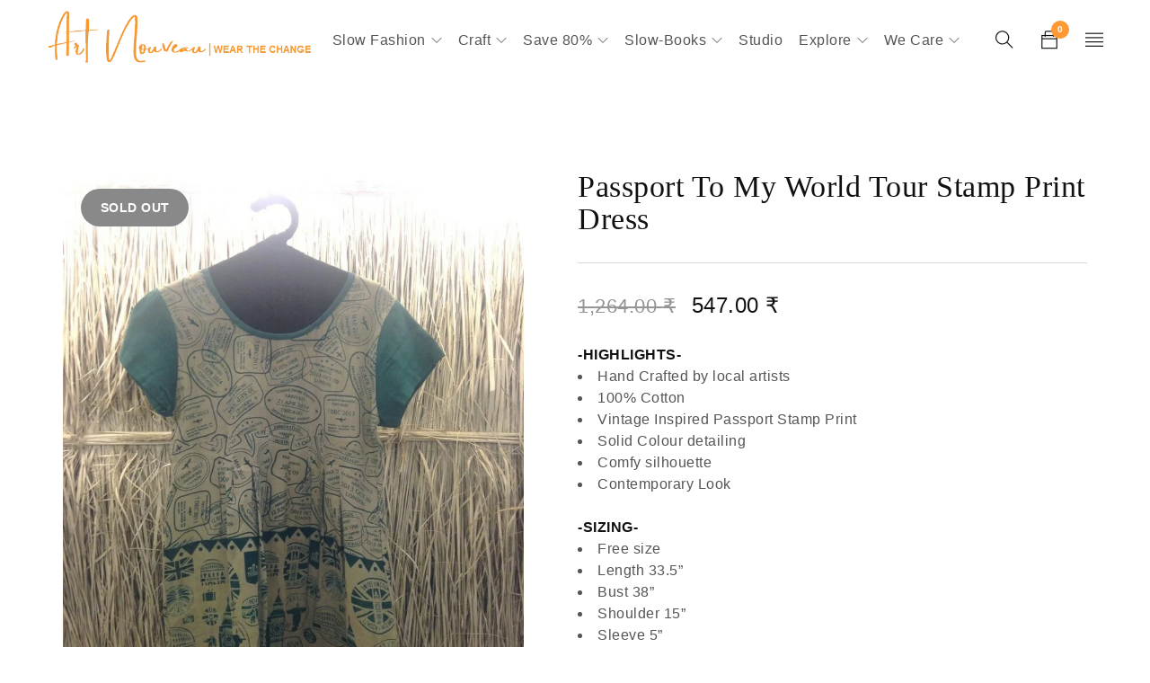

--- FILE ---
content_type: text/html; charset=UTF-8
request_url: https://www.artnouveaustudio.com/product/passport-to-my-world-tour-stamp-print-dress/
body_size: 42004
content:
<!DOCTYPE html><html lang="en-US"><head><script data-no-optimize="1">var litespeed_docref=sessionStorage.getItem("litespeed_docref");litespeed_docref&&(Object.defineProperty(document,"referrer",{get:function(){return litespeed_docref}}),sessionStorage.removeItem("litespeed_docref"));</script> <meta charset="UTF-8" /><style id="litespeed-ccss">:root{--swiper-theme-color:#007aff}:root{--swiper-navigation-size:44px}@media (max-width:48em){::-webkit-scrollbar{width:3px;height:3px}::-webkit-scrollbar-track{background-color:rgba(11,11,11,.4);border-radius:10px}::-webkit-scrollbar-thumb{background:#016aa7;border-radius:10px}}ul{box-sizing:border-box}:root{--wp--preset--font-size--normal:16px;--wp--preset--font-size--huge:42px}:root{--wp-admin-theme-color:#3858e9;--wp-admin-theme-color--rgb:56,88,233;--wp-admin-theme-color-darker-10:#2145e6;--wp-admin-theme-color-darker-10--rgb:33,69,230;--wp-admin-theme-color-darker-20:#183ad6;--wp-admin-theme-color-darker-20--rgb:24,58,214;--wp-admin-border-width-focus:2px}:root{--wp-admin-theme-color:#007cba;--wp-admin-theme-color--rgb:0,124,186;--wp-admin-theme-color-darker-10:#006ba1;--wp-admin-theme-color-darker-10--rgb:0,107,161;--wp-admin-theme-color-darker-20:#005a87;--wp-admin-theme-color-darker-20--rgb:0,90,135;--wp-admin-border-width-focus:2px;--wp-block-synced-color:#7a00df;--wp-block-synced-color--rgb:122,0,223}:root{--wp-admin-theme-color:#007cba;--wp-admin-theme-color--rgb:0,124,186;--wp-admin-theme-color-darker-10:#006ba1;--wp-admin-theme-color-darker-10--rgb:0,107,161;--wp-admin-theme-color-darker-20:#005a87;--wp-admin-theme-color-darker-20--rgb:0,90,135;--wp-admin-border-width-focus:2px;--wp-block-synced-color:#7a00df;--wp-block-synced-color--rgb:122,0,223}:root{--wp-admin-theme-color:#007cba;--wp-admin-theme-color--rgb:0,124,186;--wp-admin-theme-color-darker-10:#006ba1;--wp-admin-theme-color-darker-10--rgb:0,107,161;--wp-admin-theme-color-darker-20:#005a87;--wp-admin-theme-color-darker-20--rgb:0,90,135;--wp-admin-border-width-focus:2px;--wp-block-synced-color:#7a00df;--wp-block-synced-color--rgb:122,0,223}:root{--wp-admin-theme-color:#007cba;--wp-admin-theme-color--rgb:0,124,186;--wp-admin-theme-color-darker-10:#006ba1;--wp-admin-theme-color-darker-10--rgb:0,107,161;--wp-admin-theme-color-darker-20:#005a87;--wp-admin-theme-color-darker-20--rgb:0,90,135;--wp-admin-border-width-focus:2px;--wp-block-synced-color:#7a00df;--wp-block-synced-color--rgb:122,0,223}body{--wp--preset--color--black:#000;--wp--preset--color--cyan-bluish-gray:#abb8c3;--wp--preset--color--white:#fff;--wp--preset--color--pale-pink:#f78da7;--wp--preset--color--vivid-red:#cf2e2e;--wp--preset--color--luminous-vivid-orange:#ff6900;--wp--preset--color--luminous-vivid-amber:#fcb900;--wp--preset--color--light-green-cyan:#7bdcb5;--wp--preset--color--vivid-green-cyan:#00d084;--wp--preset--color--pale-cyan-blue:#8ed1fc;--wp--preset--color--vivid-cyan-blue:#0693e3;--wp--preset--color--vivid-purple:#9b51e0;--wp--preset--gradient--vivid-cyan-blue-to-vivid-purple:linear-gradient(135deg,rgba(6,147,227,1) 0%,#9b51e0 100%);--wp--preset--gradient--light-green-cyan-to-vivid-green-cyan:linear-gradient(135deg,#7adcb4 0%,#00d082 100%);--wp--preset--gradient--luminous-vivid-amber-to-luminous-vivid-orange:linear-gradient(135deg,rgba(252,185,0,1) 0%,rgba(255,105,0,1) 100%);--wp--preset--gradient--luminous-vivid-orange-to-vivid-red:linear-gradient(135deg,rgba(255,105,0,1) 0%,#cf2e2e 100%);--wp--preset--gradient--very-light-gray-to-cyan-bluish-gray:linear-gradient(135deg,#eee 0%,#a9b8c3 100%);--wp--preset--gradient--cool-to-warm-spectrum:linear-gradient(135deg,#4aeadc 0%,#9778d1 20%,#cf2aba 40%,#ee2c82 60%,#fb6962 80%,#fef84c 100%);--wp--preset--gradient--blush-light-purple:linear-gradient(135deg,#ffceec 0%,#9896f0 100%);--wp--preset--gradient--blush-bordeaux:linear-gradient(135deg,#fecda5 0%,#fe2d2d 50%,#6b003e 100%);--wp--preset--gradient--luminous-dusk:linear-gradient(135deg,#ffcb70 0%,#c751c0 50%,#4158d0 100%);--wp--preset--gradient--pale-ocean:linear-gradient(135deg,#fff5cb 0%,#b6e3d4 50%,#33a7b5 100%);--wp--preset--gradient--electric-grass:linear-gradient(135deg,#caf880 0%,#71ce7e 100%);--wp--preset--gradient--midnight:linear-gradient(135deg,#020381 0%,#2874fc 100%);--wp--preset--font-size--small:13px;--wp--preset--font-size--medium:20px;--wp--preset--font-size--large:36px;--wp--preset--font-size--x-large:42px;--wp--preset--spacing--20:.44rem;--wp--preset--spacing--30:.67rem;--wp--preset--spacing--40:1rem;--wp--preset--spacing--50:1.5rem;--wp--preset--spacing--60:2.25rem;--wp--preset--spacing--70:3.38rem;--wp--preset--spacing--80:5.06rem;--wp--preset--shadow--natural:6px 6px 9px rgba(0,0,0,.2);--wp--preset--shadow--deep:12px 12px 50px rgba(0,0,0,.4);--wp--preset--shadow--sharp:6px 6px 0px rgba(0,0,0,.2);--wp--preset--shadow--outlined:6px 6px 0px -3px rgba(255,255,255,1),6px 6px rgba(0,0,0,1);--wp--preset--shadow--crisp:6px 6px 0px rgba(0,0,0,1)}body{--extendify--spacing--large:var(--wp--custom--spacing--large,clamp(2em,8vw,8em))!important;--wp--preset--font-size--ext-small:1rem!important;--wp--preset--font-size--ext-medium:1.125rem!important;--wp--preset--font-size--ext-large:clamp(1.65rem,3.5vw,2.15rem)!important;--wp--preset--font-size--ext-x-large:clamp(3rem,6vw,4.75rem)!important;--wp--preset--font-size--ext-xx-large:clamp(3.25rem,7.5vw,5.75rem)!important;--wp--preset--color--black:#000!important;--wp--preset--color--white:#fff!important}.wpb-js-composer .vc_tta.vc_general.vc_tta-accordion .vc_tta-panel-body{border-width:0}.wpb-js-composer .vc_tta.vc_general.vc_tta-accordion .vc_tta-panel-body{padding:30px 0}.wpb-js-composer .vc_tta.vc_general.vc_tta-accordion .vc_tta-panel-body p:last-child{margin-bottom:0}:root{--woocommerce:#7f54b3;--wc-green:#7ad03a;--wc-red:#a00;--wc-orange:#ffba00;--wc-blue:#2ea2cc;--wc-primary:#7f54b3;--wc-primary-text:#fff;--wc-secondary:#e9e6ed;--wc-secondary-text:#515151;--wc-highlight:#b3af54;--wc-highligh-text:#fff;--wc-content-bg:#fff;--wc-subtext:#767676}.woocommerce img,.woocommerce-page img{height:auto;max-width:100%}.woocommerce div.product div.images,.woocommerce-page div.product div.images{float:left;width:48%}.woocommerce div.product div.summary,.woocommerce-page div.product div.summary{float:right;width:48%;clear:none}@media only screen and (max-width:768px){:root{--woocommerce:#7f54b3;--wc-green:#7ad03a;--wc-red:#a00;--wc-orange:#ffba00;--wc-blue:#2ea2cc;--wc-primary:#7f54b3;--wc-primary-text:#fff;--wc-secondary:#e9e6ed;--wc-secondary-text:#515151;--wc-highlight:#b3af54;--wc-highligh-text:#fff;--wc-content-bg:#fff;--wc-subtext:#767676}.woocommerce div.product div.images,.woocommerce div.product div.summary,.woocommerce-page div.product div.images,.woocommerce-page div.product div.summary{float:none;width:100%}}:root{--woocommerce:#7f54b3;--wc-green:#7ad03a;--wc-red:#a00;--wc-orange:#ffba00;--wc-blue:#2ea2cc;--wc-primary:#7f54b3;--wc-primary-text:#fff;--wc-secondary:#e9e6ed;--wc-secondary-text:#515151;--wc-highlight:#b3af54;--wc-highligh-text:#fff;--wc-content-bg:#fff;--wc-subtext:#767676}.woocommerce .quantity .qty{width:3.631em;text-align:center}.woocommerce div.product{margin-bottom:0;position:relative}.woocommerce div.product .product_title{clear:none;margin-top:0;padding:0}.woocommerce div.product p.price ins{background:inherit;font-weight:700;display:inline-block}.woocommerce div.product p.price del{opacity:.5;display:inline-block}.woocommerce div.product .woocommerce-product-rating{margin-bottom:1.618em}.woocommerce div.product div.images{margin-bottom:2em}.woocommerce div.product div.images img{display:block;width:100%;height:auto;box-shadow:none}.woocommerce div.product div.images .woocommerce-product-gallery__image:nth-child(n+2){width:25%;display:inline-block}.woocommerce div.product div.summary{margin-bottom:2em}.woocommerce div.product form.cart div.quantity{float:left;margin:0 4px 0 0}.woocommerce span.onsale{min-height:3.236em;min-width:3.236em;padding:.202em;font-size:1em;font-weight:700;position:absolute;text-align:center;line-height:3.236;top:-.5em;left:-.5em;margin:0;border-radius:100%;background-color:#b3af54;color:#fff;font-size:.857em;z-index:9}.woocommerce .woocommerce-product-rating{line-height:2;display:block}.woocommerce .woocommerce-product-rating:after,.woocommerce .woocommerce-product-rating:before{content:" ";display:table}.woocommerce .woocommerce-product-rating:after{clear:both}.woocommerce table.shop_attributes{border:0;border-top:1px dotted rgba(0,0,0,.1);margin-bottom:1.618em;width:100%}.woocommerce table.shop_attributes th{width:150px;font-weight:700;padding:8px;border-top:0;border-bottom:1px dotted rgba(0,0,0,.1);margin:0;line-height:1.5}.woocommerce table.shop_attributes td{font-style:italic;padding:0;border-top:0;border-bottom:1px dotted rgba(0,0,0,.1);margin:0;line-height:1.5}.woocommerce table.shop_attributes td p{margin:0;padding:8px 0}.woocommerce table.shop_attributes tr:nth-child(even) td,.woocommerce table.shop_attributes tr:nth-child(even) th{background:rgba(0,0,0,.025)}.drop-icon{display:none}.first{clear:both}.visible-phone{display:none!important}*{margin:0;padding:0;box-sizing:border-box}*:before,*:after{box-sizing:border-box}html,body{text-align:left;font-weight:400;font-style:normal;vertical-align:baseline;width:100%;-webkit-text-size-adjust:none;-ms-text-size-adjust:none;-webkit-font-smoothing:antialiased;-moz-osx-font-smoothing:grayscale}html{-webkit-text-size-adjust:none}body .fa{font-family:'FontAwesome';font-weight:400;letter-spacing:0;display:inline-block}img{border:0;vertical-align:top;margin:0;max-width:100%;height:auto}a{background:0 0;text-decoration:none}input[type=submit]{outline:none!important}::-webkit-input-placeholder{font-family:inherit;font-size:inherit;color:#898989}:-moz-placeholder{font-family:inherit;font-size:inherit;color:#898989}::-moz-placeholder{font-family:inherit;font-size:inherit;color:#898989}:-ms-input-placeholder{font-family:inherit;font-size:inherit;color:#898989}p{margin:0 0 24px;display:block}strong{font-weight:700}ins{text-decoration:none}h1{margin:0 0 16px}h2{margin:0 0 20px}form{display:block}label{line-height:24px;display:block;padding:5px 0}ul{margin-bottom:30px}ul li:last-child{padding-bottom:0}ul li{line-height:24px;padding:6px 0}ul ul{margin:6px 0 0 30px}ul ul ul{margin:8px 0 0 20px}ul li{list-style:disc inside none}ul ul>li{list-style:circle inside none}ul ul ul>li{list-style:square inside none}.price del{text-decoration:none}.price del .amount{text-decoration:line-through}del{text-decoration:line-through}table{border-width:0;border-collapse:collapse;border-spacing:0;empty-cells:show;font-size:100%;width:100%;word-wrap:break-word;margin-bottom:50px}table th:first-child{padding:15px}table td,table th{border-width:0 0 1px;border-style:solid;padding:15px 0 15px 20px;line-height:20px;text-align:left}table th{font-weight:400}table tbody{max-width:100%}body input[type=text]{-webkit-appearance:none;-moz-appearance:none;appearance:none;outline:0}html input{box-shadow:none;width:100%;padding:0}input[type^=submit]{width:auto;margin:0}input[type^=submit]{margin:0;vertical-align:middle;width:auto}input:-webkit-autofill,input:-internal-autofill-selected{-webkit-animation-name:autofill;-webkit-animation-fill-mode:both;font-size:100%!important}@-webkit-keyframes autofill{to{color:inherit;background:0 0;font-size:100%!important}}html input[type^=text]{filter:none!important;width:100%;height:100%;min-height:34px;line-height:24px;padding:7px 0;margin:0;border-radius:0;outline:none;box-shadow:none;box-sizing:border-box;border-width:0 0 1px;border-style:solid;box-shadow:0 2px 0 0 transparent;background:0 0}#ts-search-sidebar .search-field input[type=text]{padding-right:40px}html input[type^=button],html input[type^=submit]{-webkit-appearance:none}a.button{display:inline-block}.button,input[type^=submit],.woocommerce a.button{text-transform:uppercase;text-decoration:none;padding:12px 26px;font-weight:700;line-height:24px;box-shadow:none;text-shadow:none;border-radius:0;filter:none;text-align:center;background-image:none;border-width:1px;border-style:solid}.page-container,.container{margin-right:auto;margin-left:auto}.hidden{display:none!important}.ts-header .container{padding-left:25px;padding-right:25px}#main-content{padding-left:15px;padding-right:15px}.ts-col-24{width:100%;float:none;min-height:1px;padding:0 10px}@media (min-width:768px){.ts-col-24{float:left}.ts-col-24{width:100%}}@media (min-width:768px){.page-container,.container{width:760px}}@media (min-width:992px){.page-container,.container{width:980px}.sub-menu>li>.ts-megamenu-container{max-width:960px}.main-content-fullwidth .page-container{padding-left:30px;padding-right:30px}}@media (min-width:1200px){.page-container,.container{width:1276px}.sub-menu>li>.ts-megamenu-container{max-width:1276px}.ts-header .container{padding-left:50px;padding-right:50px}#main-content{padding-left:40px;padding-right:40px}}@media only screen and (min-width:1400px){.main-content-fullwidth .page-container{padding-left:60px;padding-right:60px}.single-product.main-content-fullwidth .page-container{padding-left:180px;padding-right:180px}.single-product.main-content-fullwidth .page-container #main-content{padding-left:0;padding-right:0}}.main-content-fullwidth .page-container{width:100%;max-width:100%}html #page{position:relative;overflow:hidden}ul li>a{text-decoration:none}.drop-icon{left:0;right:0;bottom:0;top:0;content:"";position:absolute;display:none;z-index:5}.page-container,.container{padding-left:10px;padding-right:10px}#main>.page-container{padding-top:50px}.menu-wrapper nav>ul.menu:after,header:after,.header-container:after,div#main:after,.ts-megamenu-container:after,.container:after,.page-container:after{display:table;content:"";clear:both}.page-container{min-height:400px;padding-top:0;padding-bottom:0}.woocommerce #main>.page-container{padding-bottom:50px}.ts-header a:not(.primary-color),.group-button-header a,ul li>a{color:inherit}.shopping-cart-wrapper a>.ic-cart:before,.my-account-wrapper .ts-tiny-account-wrapper:before,.my-wishlist-wrapper:before,.search-button .icon:before,form .search-button:before,.loop-add-to-cart a.button:before,.ts-popup-modal span.close:before,.ts-floating-sidebar .close:before,.ts-menu-drop-icon:before,.ts-group-meta-icon-toggle .icon:before,#to-top a:before{font-family:'themify';font-style:normal;font-weight:400;text-transform:none;letter-spacing:0;-webkit-font-smoothing:antialiased;-moz-osx-font-smoothing:grayscale}.shopping-cart-wrapper a>.ic-cart:before{content:"\e655"}.my-account-wrapper .ts-tiny-account-wrapper:before{content:"\e602"}.my-wishlist-wrapper:before{content:"\e634"}.search-button .icon:before,form .search-button:before{content:"\e610"}.loop-add-to-cart a.button:before{content:"\e60d"}.loop-add-to-cart a.button.product_type_variable:before{content:"\e62d"}.button-in.wishlist a:before{content:"\f08a";font-family:'FontAwesome'}.ts-popup-modal span.close:before,.ts-floating-sidebar .close:before{content:"\e646"}.ts-menu-drop-icon:before,.ts-sidebar-content ul.sub-menu .ts-menu-drop-icon:before{content:"\e64b"}ul.sub-menu .ts-menu-drop-icon:before{content:"\e649"}.ts-group-meta-icon-toggle .icon:before{content:"\e6c3"}#to-top a:before{content:"\e648"}header{padding:0;display:block}.ts-header .header-container{position:relative}div.header-right>div{float:right;margin-left:30px;position:relative}.shopping-cart-wrapper a>.ic-cart:before,.my-account-wrapper .ts-tiny-account-wrapper:before,.my-wishlist-wrapper:before,.search-button .icon:before,.search-sidebar-icon .icon:before,.ts-group-meta-icon-toggle .icon:before{font-size:20px;line-height:30px}.shopping-cart-wrapper .dropdown-container,.my-account-wrapper .account-control{width:170px;display:none;position:absolute;text-align:left;padding:34px 30px 30px;right:50%;left:auto;margin-top:0;margin-bottom:0;margin-right:-90px;top:100%;transform-origin:0 0;-webkit-transform-origin:0 0 0;-moz-transform-origin:0 0 0;-ms-transform-origin:0 0 0}.header-right>.ts-group-meta-icon-toggle+div .dropdown-container{right:0;left:auto;margin-right:auto}.header-v6 .header-right .shopping-cart-wrapper .dropdown-container{left:auto;margin-right:-50px}.shopping-cart-wrapper .dropdown-container:before,.my-account-wrapper .account-control:before{position:absolute;left:0;right:0;top:6px;bottom:0;content:"";z-index:-1;box-shadow:0 2px 5px rgba(155,155,155,.2)}.header-middle>.container,.header-sticky>.container{position:relative;display:table;table-layout:auto}.header-middle>.container>*,.header-sticky>.container>*{vertical-align:middle;display:table-cell}.ts-sidebar-content .my-account-wrapper .account-control{width:auto;position:static;font-size:100%;line-height:inherit;color:inherit;margin:0;padding:0}.ts-sidebar-content .my-account-wrapper .account-control{-webkit-animation-name:none;-moz-animation-name:none;animation-name:none}.shopping-cart-wrapper,.my-wishlist-wrapper{padding-right:10px;margin-right:-10px}body:not(.header-fullwidth) .header-right .shopping-cart-wrapper .dropdown-container{right:10px}.shopping-cart-wrapper .dropdown-container{width:420px;margin-right:-210px}.shopping-cart-wrapper .cart-control{display:block;width:auto;height:100%}.shopping-cart-wrapper a>.ic-cart{display:inline-block}.shopping-cart-wrapper .cart-number,.my-wishlist-wrapper .wishlist-number{position:absolute;right:-2px;top:-6px;width:20px;height:20px;font-size:10px;line-height:20px;font-weight:700;text-align:center;border-radius:100%;overflow:hidden}.ts-tiny-cart-wrapper .dropdown-container .form-content{position:relative;z-index:2;overflow:hidden}.ts-tiny-cart-wrapper .form-content>label{text-transform:none;padding:0;margin:0;position:relative;z-index:2;line-height:36px}.quantity span.label{display:none}.my-wishlist-wrapper .wishlist-number>span{display:none}.my-account-wrapper .account-control,.my-wishlist-wrapper .tini-wishlist{font-size:0;line-height:0}.my-account-wrapper .account-control>a{display:block;padding:6px 0;line-height:24px;list-style:none}.my-account-wrapper .account-control>a:first-child{padding-top:0}.my-account-wrapper .account-control>a:last-child{padding-bottom:0}.header-middle>.container>.header-right{position:relative}.header-middle .shopping-cart-wrapper .dropdown-container{padding-top:62px}.header-middle .shopping-cart-wrapper .dropdown-container:before{top:35px}.header-sticky{position:relative;width:100%}.header-sticky .container>*{display:table-cell;vertical-align:middle}header .logo-wrapper{padding:0 10px 0 0;height:90px}header .logo-wrapper>.logo{line-height:0}header .logo img,.ts-sidebar-content .logo img{vertical-align:middle}.sticky-logo,.mobile-logo{display:none}header .logo-wrapper .logo a{font-size:30px;line-height:20px;display:inline-block;text-transform:uppercase;letter-spacing:6px;font-weight:700}.ts-header-social-icons>span{display:none}.ts-header-social-icons>ul{margin:0;padding:0}.header-v6 .header-template.show-cart.show-search .header-middle .header-right{width:160px}.header-v6 .group-button-header.visible-phone{display:block!important;margin-top:60px;border-width:0}nav>ul.menu li>a{text-decoration:none}header .menu-wrapper{position:relative}header .menu-wrapper .ts-menu{text-align:left}header .menu-wrapper .ts-menu:after{display:table;content:"";clear:both}.menu-right .ts-menu{float:right}.menu-wrapper nav>ul.menu,.menu-wrapper nav>ul{margin:0;text-align:left}.ts-header .menu-wrapper nav>ul>li{float:left;list-style:none;position:relative;margin:0 36px 0 0;padding-top:0;padding-bottom:0}.ts-header .menu-wrapper nav>ul>li.ts-megamenu.parent,.ts-header .menu-wrapper nav>ul>li.ts-normal-menu.parent,.ts-header .menu-wrapper nav>ul>li.menu-item-has-children{padding-right:18px}.ts-header .menu-wrapper nav>ul>li>a{position:relative}.ts-header .menu-wrapper nav ul li a{display:block}.ts-header .menu-wrapper nav>ul>li>a:after{content:'';position:absolute;bottom:10px;left:0;width:100%;height:4px;transform:scale3d(1,0,1);transform-origin:50% 100%}.ts-header .menu-wrapper nav>ul>li:after{display:table;content:"";clear:both}.ts-header .menu-wrapper nav>ul>li:last-child{padding:0;margin:0}.ts-header .menu-wrapper nav>ul>li>a{text-align:center;text-transform:capitalize;padding:15px 0;display:block}.ts-menu-drop-icon{position:absolute;right:0;left:auto;top:21px;line-height:1}.ts-header .menu-wrapper ul.sub-menu .ts-menu-drop-icon{top:11px;right:-5px}.mobile-menu .ts-menu-drop-icon{top:16px}.ts-header .menu-wrapper nav>ul li ul.sub-menu{position:absolute;left:-50px;top:100%;margin:0;padding:48px 40px 27px;-ms-transform-origin:0 0 0;-moz-transform-origin:0 0 0;-webkit-transform-origin:0 0 0;transform-origin:0 0;width:260px;display:none}li.hide ul.sub-menu{display:none!important}.ts-header .menu-wrapper nav>ul li ul.sub-menu .ts-megamenu-widgets-container li{list-style:none;margin:0}.ts-header .menu-wrapper nav>ul li.ts-megamenu a{position:relative;display:inline-block}.menu-wrapper nav>ul li.hide>ul.sub-menu{display:none}.ts-header .menu-wrapper nav>ul li ul.sub-menu:before{content:"";position:absolute;top:22px;right:0;left:0;bottom:0;z-index:1;box-shadow:0 2px 6px rgba(155,155,155,.2);background-size:100% auto}ul.sub-menu .ts-megamenu-container .widgettitle{font-size:100%}.ts-header .menu-wrapper nav>ul li.ts-megamenu ul.sub-menu{padding-top:50px;padding-bottom:32px}.ts-header nav>ul li .ts-megamenu-widgets-container>ul{margin-left:-20px;margin-right:-20px}.ts-header nav>ul li .ts-megamenu-widgets-container>ul>li{padding-left:20px;padding-right:20px}.ts-header .menu-wrapper nav>ul li ul.sub-menu ul.sub-menu{left:100%;width:280px;padding:27px 40px 27px 80px;top:-27px}.ts-header .menu-wrapper nav>ul li ul.sub-menu ul.sub-menu:before{left:40px;top:0}.ts-header .menu-wrapper nav>ul li ul.sub-menu ul.sub-menu>li,.ts-header .menu-wrapper nav>ul li.ts-normal-menu ul.sub-menu li,.ts-header .menu-wrapper nav>ul>li>ul.sub-menu>li,.ts-header .menu-wrapper nav>ul>li>ul.sub-menu>li>ul.sub-menu>li{list-style:none;padding-top:6px;padding-bottom:6px;position:relative;z-index:2}.ts-header .menu-wrapper nav>ul li.ts-megamenu>ul.sub-menu>li{padding:0;margin:0;display:block}.ts-header .menu-wrapper nav>ul li:before{display:none}.ts-header .menu-wrapper nav>ul ul.sub-menu>li>a,.ts-header .menu-wrapper nav>ul li.ts-normal-menu ul.sub-menu li>a{display:table;position:relative}.ts-megamenu-fullwidth li.widget{float:left}.menu-wrapper nav div.ts-megamenu-widgets-container>ul>li{position:relative;z-index:1}.sub-menu>li>.ts-megamenu-container{margin-left:auto;margin-right:auto}.ts-megamenu-fullwidth .ts-megamenu-container>ul:after{content:'';display:table;clear:both}.ts-header .ts-megamenu-widgets-container>ul>li.widget .widgettitle{text-transform:uppercase}.menu-wrapper nav li.widget{list-style:none}.menu-wrapper nav li.widget ul{margin:0;padding:0}.ts-header nav li{text-transform:capitalize}.ts-header .ts-megamenu-widgets-container>ul>li.widget .widgettitle{margin:0 0 12px}#ts-search-sidebar input{margin:0}.ts-sidebar-content .search-button{position:absolute;top:0;right:0;bottom:0;width:24px;height:33px}.ts-sidebar-content .search-button input[type=submit]{font-size:0;padding:0;border:none;width:100%;height:100%;background:0 0;outline:none;position:relative;z-index:2}.ts-sidebar-content>h2{margin-bottom:40px}.search-table{position:relative}.ts-floating-sidebar .close{position:absolute;top:20px;right:15px;text-align:center;width:40px;height:40px;display:none}.ts-floating-sidebar .close:before,.ts-popup-modal span.close:before{letter-spacing:0;font-size:20px;line-height:40px}.ts-floating-sidebar .overlay{position:fixed;opacity:0;left:0;top:0;content:"";background:#000;z-index:-1}.ts-floating-sidebar .ts-sidebar-content{position:fixed;padding:30px;top:0;bottom:0;right:-17px;opacity:0;width:410px;max-width:100%;transform:translateX(100%);-webkit-backface-visibility:hidden;backface-visibility:hidden;overflow-y:scroll}.ts-floating-sidebar.full-screen{position:fixed;top:0;left:0;overflow:auto;padding:40px 0;background:#fff;z-index:-1}.ts-floating-sidebar.full-screen .overlay{display:none}.ts-floating-sidebar.full-screen .ts-sidebar-content{position:absolute;padding:0;left:0!important;right:0!important;top:10%;height:80%;transform:translate(0,0);bottom:auto;width:100%;background:0 0;overflow:initial;max-width:840px;margin:0 auto;opacity:0;-webkit-backface-visibility:hidden;backface-visibility:hidden}.ts-floating-sidebar.full-screen .ts-sidebar-content>h2{text-align:center}.ts-floating-sidebar.full-screen .ts-search-result-container{padding-bottom:10%}.group-button-header{border-width:1px 0 0;border-style:solid;padding:20px 0;display:none}.group-button-header>div:after{display:table;content:"";clear:both}.group-button-header,.group-button-header>div:not(:first-child){border-color:rgba(155,155,155,.2)}.group-button-header>div:not(:first-child){border-width:1px 0 0;border-style:solid;padding-top:20px;margin-top:20px}#group-icon-header .group-button-header .my-wishlist-wrapper .wishlist-number{background:0 0;color:inherit}.group-button-header .my-account-wrapper .account-control{font-size:100%;line-height:inherit}.group-button-header .my-account-wrapper .account-control,.group-button-header .my-account-wrapper .account-control>a{display:inline-block}.group-button-header .my-account-wrapper .ts-tiny-account-wrapper:before,.group-button-header .my-wishlist-wrapper>a:before,.group-button-header .my-wishlist-wrapper:before,.group-button-header .my-account-wrapper .account-control:before{display:none}.group-button-header .my-wishlist-wrapper>a{font-size:100%;line-height:inherit}.group-button-header .my-wishlist-wrapper .wishlist-number{position:static;font-size:100%;line-height:inherit;font-weight:400}.group-button-header .my-wishlist-wrapper .wishlist-number>span{display:inline}.group-button-header .ts-header-social-icons{display:none}.ts-menu nav .widgettitle{margin:5px 0}body .mobile-menu-wrapper.ts-menu nav.mobile-menu{width:100%;display:block;float:none;margin:0 0 10px;padding:0}.ts-group-meta-icon-toggle .icon{font-size:20px}.ts-header .menu-wrapper nav>ul>li .ts-menu-drop-icon,.mobile-menu span.ts-menu-drop-icon{font-size:12px;line-height:1;text-indent:0;letter-spacing:0}.mobile-menu-wrapper ul{margin:0;padding:0}.mobile-menu-wrapper{margin:30px 0 0}.mobile-menu-wrapper nav>ul>li:last-child{border-width:0}.mobile-menu-wrapper nav>ul ul{margin:0;padding:0}.ts-megamenu-fullwidth li.widget{padding:0;margin-bottom:20px}.mobile-menu-wrapper nav>ul li ul.sub-menu{padding-left:30px}.mobile-menu-wrapper nav>ul>li>ul.sub-menu{padding-top:15px}.mobile-menu-wrapper nav>ul li.ts-megamenu ul.sub-menu{padding-left:0}.mobile-menu-wrapper nav>ul ul.sub-menu ul.sub-menu{padding:10px 0 10px 30px}.mobile-menu-wrapper .mobile-menu li{width:100%;list-style:none;padding:0;margin:0;position:relative;border:none}.mobile-menu-wrapper .mobile-menu>ul>li{padding:12px 0}.mobile-menu-wrapper .mobile-menu li a{display:table;z-index:1;position:relative;text-transform:capitalize}.mobile-menu-wrapper nav>ul li:before{padding:11px 0}.mobile-menu-wrapper .mobile-menu li li a{border:0;text-transform:none;padding-top:8px;padding-bottom:8px}#page:before{position:fixed;opacity:0;left:0;right:0;bottom:-100px;top:0;content:"";background:#000;z-index:-1}div#main{min-height:480px;width:100%;clear:both}.button,.woocommerce a.button{min-width:200px;overflow:hidden;display:inline-block}.loop-add-to-cart>a.button,.woocommerce div.loop-add-to-cart>a.button{border-radius:50px}.ts-header .menu-wrapper nav>ul li ul.sub-menu ul.sub-menu{z-index:990}.woocommerce div.product .images .product-label{z-index:991}.header-sticky{z-index:993}.ts-floating-sidebar .ts-sidebar-content{z-index:997}.ts-floating-sidebar .close,.ts-header .menu-wrapper ul.sub-menu,.shopping-cart-wrapper .dropdown-container,.my-account-wrapper .account-control{z-index:999}#to-top{position:fixed;right:0;bottom:0;transform:scale(0,0);width:50px;height:50px;display:inline-block;text-align:center;border-radius:100%;display:block!important;z-index:999;backface-visibility:hidden;-webkit-backface-visibility:hidden}#to-top a{display:block;width:50px;height:50px;overflow:hidden;text-transform:uppercase;font-size:0;line-height:0;letter-spacing:0;text-decoration:none;background:#111;color:#fff}#to-top a:before{font-weight:400;letter-spacing:0;font-size:16px;line-height:50px}form .search-button:before{position:absolute;top:0;right:0;font-size:20px;width:34px;height:34px;line-height:34px;display:block;text-align:right}.ts-nav-menu-widget ul li{list-style:none}body.woocommerce #main>.page-container{padding-bottom:50px}.price del,.price ins{display:inline-block}.price del,.woocommerce .price>del{margin-right:10px}.loop-add-to-cart a.button:before{display:none;vertical-align:middle;line-height:1;color:inherit!important;margin:0 5px 2px 0}.meta-wrapper .button-in,.meta-wrapper .loop-add-to-cart{display:none}.woocommerce .product .product-label{position:absolute;right:auto;left:20px;top:20px;bottom:auto;z-index:4;text-align:center}.woocommerce .product .product-label>div>span{position:relative;top:auto;right:auto;left:auto;right:auto;text-align:center;display:table-cell;vertical-align:middle;clear:both;padding:12px 15px;border-radius:50px!important;min-width:100px;font-size:14px;line-height:1;font-weight:700;text-transform:uppercase}.woocommerce div.product p.price del{opacity:1}.products .product .meta-wrapper a{display:inline-block;text-decoration:none;color:inherit}.products .product .meta-wrapper>*,.woocommerce .products .product .meta-wrapper>*{line-height:24px;display:block;margin-left:auto;margin-right:auto}.products .product .meta-wrapper>*:not(:last-child),.woocommerce .products .product .meta-wrapper>*:not(:last-child){margin-bottom:10px}.product .price,.woocommerce div.product p.price{font-size:100%}.price del,.woocommerce .price>del,.woocommerce div.product p.price del{font-size:90%}.woocommerce div.product div.images-thumbnails{width:45%;float:left;position:relative;margin-bottom:60px}.woocommerce div.product div.summary{width:55%;padding-left:60px;float:left;margin-bottom:60px}.woocommerce div.product div.images>.woocommerce-product-gallery__image:nth-child(n+2){width:100%;display:block}.woocommerce div.product div.images-thumbnails img{box-shadow:none}.woocommerce div.product div.images-thumbnails .images{width:auto;margin:0;float:none;padding:0;position:relative}.woocommerce div.product .images .product-label>div>span{padding-top:14px;padding-bottom:14px;min-width:120px}.woocommerce div.product .summary>.price{margin-bottom:30px}.woocommerce div.product .summary>.woocommerce-product-details__short-description{margin-bottom:33px}.woocommerce div.product .summary>.price,.woocommerce div.product form.cart div.quantity{margin-right:20px}.woocommerce div.product .entry-title{margin:0 0 35px;padding:0 0 30px;border-width:0 0 1px;border-style:solid}.single-product.woocommerce div.product .summary .product_title{font-weight:400}.woocommerce div.product .summary>.price{float:left}.woocommerce div.product .summary>.price{font-size:150%}.woocommerce div.product p.price ins{font-weight:400}.woocommerce div.product .summary>.woocommerce-product-rating{margin-bottom:0}.woocommerce div.product .summary>.woocommerce-product-rating:after{content:"";display:table;clear:both}.woocommerce-product-details__short-description p{margin:0}div.product .summary .quantity input.qty,.woocommerce div.product .summary .quantity input.qty{font-size:125%}.woocommerce table.shop_attributes{margin-bottom:24px}.woocommerce table.shop_attributes,.woocommerce table.shop_attributes th,.woocommerce table.shop_attributes td{border-width:0}.woocommerce table.shop_attributes th{text-transform:uppercase;font-weight:400;width:20%;padding:15px 30px}.woocommerce table.shop_attributes td{font-style:normal}.woocommerce table.shop_attributes tr:nth-child(even) td,.woocommerce table.shop_attributes tr:nth-child(even) th{background:0 0}.woocommerce .quantity input.qty,.quantity input.qty{box-shadow:none;text-shadow:none;background:0 0;border-width:0;border-radius:0;margin:0;padding:9px;width:52px;height:48px;line-height:48px;text-align:center}.quantity input{box-shadow:none!important}.summary .quantity{position:relative;width:100px;border-width:1px;border-style:solid}.quantity .number-button{position:relative;display:flex}.quantity .minus,.quantity .plus{border-width:0;background:0 0;width:30px;height:48px;line-height:48px;font-size:20px;color:inherit;letter-spacing:0;text-align:center;margin:0;padding:0}.ts-popup-modal .overlay{position:fixed;display:none;left:0;right:0;bottom:0;top:0;content:"";background:rgba(0,0,0,.7);z-index:100000}.ts-popup-modal .overlay{visibility:hidden;display:block;opacity:0;background:rgba(0,0,0,.7)}.ts-popup-modal .popup-container{position:fixed;z-index:100001;padding:0;top:50%;left:50%;visibility:hidden;margin-top:30px;opacity:0;transform:translate(-50%,-50%);width:1000px;padding:40px;height:auto;backface-visibility:hidden;-webkit-backface-visibility:hidden}body .ts-popup-modal .add-to-cart-popup-container{width:500px}.ts-popup-modal span.close{width:40px;height:40px;line-height:0;font-size:0;letter-spacing:0;text-align:center;z-index:10001;top:0;right:0;position:absolute}.ts-popup-modal .quickshop-content{max-height:100%;overflow:hidden}#ts-quickshop-modal.ts-popup-modal .popup-container{padding:0}.woocommerce div.product:after{display:table;clear:both;content:""}table td,table th,table th:first-child{border:none}.single .entry-title{-ms-word-break:break-word;word-break:break-word}body div#main{min-height:0}@media only screen and (min-width:1280px){body.woocommerce #main>.page-container{padding-top:100px;padding-bottom:100px}body.woocommerce.single-product #main>.page-container{padding-bottom:70px}}@media only screen and (min-width:1500px){.ts-floating-sidebar.full-screen .ts-sidebar-content{top:15%;height:70%}.ts-floating-sidebar.full-screen .ts-search-result-container{padding-bottom:15%}#ts-quickshop-modal.ts-popup-modal .popup-container{width:1176px}}@media only screen and (max-width:1279px){.ts-floating-sidebar .ts-sidebar-content{right:0!important}.drop-icon{display:block}.ts-floating-sidebar.full-screen .ts-sidebar-content{top:10%;transform:translate(0);max-width:80%}.product-group-button-meta>div:not(.loop-add-to-cart) .button-tooltip,.related .product-group-button-meta>div.loop-add-to-cart .button-tooltip{display:none}.related .product .meta-wrapper>*:not(:last-child){order:1}.related .product-group-button-meta>div{background:rgba(155,155,155,.15);flex:1;width:auto;height:50px;text-align:center;position:relative;margin:0 .5px;padding:0;animation:none!important}.related .product .meta-wrapper .product-group-button-meta a{width:100%;height:100%;position:static;min-width:0;padding:0;border:none;background:0 0;color:inherit;box-shadow:none}.related .product .product-group-button-meta>div a:before{font-size:17px!important;line-height:50px!important}.related .product .product-group-button-meta>div,.meta-wrapper .product-group-button-meta .loop-add-to-cart{display:inline-block!important;font-size:0}.related .product .loop-add-to-cart a.button:before{display:inline-block}.ts-popup-modal .popup-container{padding:30px}.woocommerce div.product .entry-title{margin-bottom:30px;padding-bottom:36px}.woocommerce div.product div.images-thumbnails,.woocommerce div.product div.summary{margin-bottom:30px}}@media only screen and (max-width:1279px) and (min-width:1024px){.woocommerce div.product div.summary{padding-left:40px}.woocommerce div.product .summary>.price,.woocommerce div.product form.cart div.quantity{margin-right:10px}}@media only screen and (max-width:1024px){.ts-header .menu-wrapper nav>ul>li{margin:0 25px 0 0}.woocommerce .product .product-label{left:15px;top:15px}}@media only screen and (max-width:991px){.hidden-phone{display:none!important}.visible-phone{display:block!important}header .logo-wrapper{height:80px}.header-v6 .header-middle>.container>.header-right{width:auto!important}.shopping-cart-wrapper .dropdown-container,.cart-drop-icon{display:none!important}.shopping-cart-wrapper a>.ic-cart:before,.my-account-wrapper .ts-tiny-account-wrapper:before,.my-wishlist-wrapper:before,.search-button .icon:before,.search-sidebar-icon .icon:before,.ts-group-meta-icon-toggle .icon:before{font-size:18px}#group-icon-header .group-button-header.visible-phone{margin-top:0}.header-v6 .group-button-header.visible-phone{border-width:1px 0 0}.woocommerce div.product div.images-thumbnails,.woocommerce div.product div.summary{margin-bottom:40px}.woocommerce div.product div.images-thumbnails,.woocommerce div.product div.summary{width:100%;float:none;clear:both;padding:0}.woocommerce div.product div.images-thumbnails{margin-bottom:40px}}.fa{display:inline-block;font:normal normal normal 14px/1 FontAwesome;font-size:inherit;text-rendering:auto;-webkit-font-smoothing:antialiased;-moz-osx-font-smoothing:grayscale}.fa-heart-o:before{content:"\f08a"}@media only screen and (max-width:767px){.logo-wrapper .mobile-logo{display:block}.logo-wrapper .normal-logo,.logo-wrapper .sticky-logo{display:none}.ts-header .container{padding-left:20px;padding-right:20px}.header-middle>.container,.header-sticky>.container{width:100%}header .logo-wrapper{height:70px}.mobile-menu-wrapper .mobile-menu li li a{padding-top:6px;padding-bottom:6px}.mobile-menu .ts-menu-drop-icon{top:12px}.mobile-menu .sub-menu .ts-menu-drop-icon{top:11px}.ts-floating-sidebar.full-screen .ts-sidebar-content{top:0;max-width:100%;padding:30px}.woocommerce .product .product-label>div>span{font-size:14px;min-width:90px;padding-top:10px;padding-bottom:10px}.page-container{display:flex;flex-flow:column wrap}}@media only screen and (max-width:480px){.ts-popup-modal .popup-container{width:90%}.ts-floating-sidebar .ts-sidebar-content{width:100%}#main-content{padding-left:10px;padding-right:10px}.header-middle div.header-right>div{margin-left:20px}div.header-right>div{margin-left:25px}body .ts-popup-modal .add-to-cart-popup-container{width:90%}.woocommerce div.product .images .product-label>div>span{padding-top:8px;padding-bottom:8px;min-width:80px}.woocommerce div.product .summary>.price,.woocommerce div.product form.cart div.quantity{margin-right:10px}.woocommerce div.product form.cart div.quantity{margin-bottom:10px}.summary .quantity{width:110px}label{padding:0}}@media only screen and (max-width:320px){.header-middle div.header-right>div{margin-left:15px}table{max-width:100%;overflow-x:auto}}:root{--woocommerce:#7f54b3;--wc-green:#7ad03a;--wc-red:#a00;--wc-orange:#ffba00;--wc-blue:#2ea2cc;--wc-primary:#7f54b3;--wc-primary-text:#fff;--wc-secondary:#e9e6ed;--wc-secondary-text:#515151;--wc-highlight:#b3af54;--wc-highligh-text:#fff;--wc-content-bg:#fff;--wc-subtext:#767676}header .logo img,.ts-sidebar-content .logo img{width:300px}html,body,label,input,.product_title,.product_title.entry-title{font-family:Arimo;font-size:16px;line-height:24px;font-weight:400;letter-spacing:.5px}.shopping-cart-wrapper .dropdown-container,.my-account-wrapper .account-control>a{font-size:16px}strong{font-family:Arimo;font-weight:700}h1,h2,.single-product.woocommerce div.product .product_title{font-family:Noto Serif;font-weight:400}.widgettitle,header .logo-wrapper a{font-family:Montserrat;font-weight:600}h1{font-size:60px;line-height:60px;letter-spacing:.5px}h2,.single-product.woocommerce div.product .product_title{font-size:34px;line-height:36px;letter-spacing:.5px}.widgettitle{font-size:20px;line-height:28px;letter-spacing:.5px}.button,input[type^=submit],.woocommerce a.button{font-size:14px;line-height:24px;letter-spacing:.5px}@media only screen and (max-width:1024px){h1{font-size:46px;line-height:48px;letter-spacing:.5px}h2,.single-product.woocommerce div.product .product_title{font-size:28px;line-height:32px;letter-spacing:.5px}.widgettitle{font-size:18px;line-height:26px;letter-spacing:.5px}}@media only screen and (max-width:480px){h1{font-size:40px;line-height:48px;letter-spacing:.5px}h2,.single-product.woocommerce div.product .product_title{font-size:26px;line-height:30px;letter-spacing:.5px}}h1,h2,header .logo-wrapper a{color:rgba(17,17,17,1)}.shopping-cart-wrapper .cart-number,.header-v6 .my-wishlist-wrapper>a>span{color:rgba(255,255,255,1);background-color:rgba(255,153,51,1)}.shopping-cart-wrapper .dropdown-container:before,.my-account-wrapper .account-control:before,.ts-header .menu-wrapper nav>ul li ul.sub-menu:before{border-color:rgba(255,153,51,1)}.ts-header .menu-wrapper nav>ul>li>a:after{background-color:rgba(255,153,51,1)}body,.quantity,html input[type=text]{color:rgba(85,85,85,1)}body #main,#main>.page-container,.ts-popup-modal .popup-container,.ts-floating-sidebar .ts-sidebar-content{background-color:rgba(255,255,255,1)}a{color:rgba(255,153,51,1)}strong,.shopping-cart-wrapper .dropdown-container,.my-account-wrapper .account-control,.ts-popup-modal span.close,.ts-sidebar-content,.ts-header-social-icons{color:rgba(17,17,17,1)}*,.quantity,html input[type^=text]{border-color:rgba(215,215,215,1)}table{color:rgba(17,17,17,1)}table:not(.shop_table) tr:nth-child(odd){background:rgba(220,220,220,1)}table:not(.shop_table) tr:nth-child(even){background:rgba(240,240,240,1)}.button,input[type^=submit],.woocommerce a.button{border-color:rgba(54,54,54,1);color:rgba(54,54,54,1);background-color:rgba(0,0,0,0)}.loop-add-to-cart>a.button,.woocommerce div.loop-add-to-cart>a.button{border-color:rgba(54,54,54,1);color:rgba(255,255,255,1);background-color:rgba(54,54,54,1)}.header-middle{background:rgba(255,255,255,1);color:rgba(17,17,17,1)}.ts-header .menu-wrapper,.mobile-menu-wrapper .mobile-menu{color:rgba(85,85,85,1)}.ts-header .menu-wrapper h2{color:rgba(54,54,54,1)}.ts-header .menu-wrapper li.current-menu-parent>a{color:rgba(17,17,17,1)}.ts-header .menu-wrapper .sub-menu li.current-menu-parent>a{color:rgba(255,153,51,1)}.mobile-menu-wrapper .mobile-menu li.current-menu-parent>a{color:rgba(255,153,51,1)}.shopping-cart-wrapper .dropdown-container:before,.my-account-wrapper .account-control:before,.ts-header .menu-wrapper ul.sub-menu:before{background-color:rgba(255,255,255,1)}.price,.woocommerce div.product p.price{color:rgba(17,17,17,1)}.price del{color:rgba(149,149,149,1)}.price ins{color:rgba(17,17,17,1)}@media only screen and (max-width:1279px){.related .product-group-button-meta>div{background-color:rgba(229,229,229,1)}}.woocommerce .product .product-label .onsale{color:rgba(255,255,255,1);background:rgba(255,153,51,1)}@media only screen and (max-width:1279px){header .logo img,.ts-sidebar-content .logo img{width:220px}}.woocommerce-product-details__short-description ul li{padding:0}.woocommerce-product-details__short-description ul{margin-bottom:0}.ts-header .menu-wrapper nav>ul>li{margin:0 18px 0 0}.widgettitle{text-align:center}:root{--wpforms-field-border-radius:3px;--wpforms-field-background-color:#fff;--wpforms-field-border-color:rgba(0,0,0,.25);--wpforms-field-text-color:rgba(0,0,0,.7);--wpforms-label-color:rgba(0,0,0,.85);--wpforms-label-sublabel-color:rgba(0,0,0,.55);--wpforms-label-error-color:#d63637;--wpforms-button-border-radius:3px;--wpforms-button-background-color:#066aab;--wpforms-button-text-color:#fff;--wpforms-page-break-color:#066aab;--wpforms-field-size-input-height:43px;--wpforms-field-size-input-spacing:15px;--wpforms-field-size-font-size:16px;--wpforms-field-size-line-height:19px;--wpforms-field-size-padding-h:14px;--wpforms-field-size-checkbox-size:16px;--wpforms-field-size-sublabel-spacing:5px;--wpforms-field-size-icon-size:1;--wpforms-label-size-font-size:16px;--wpforms-label-size-line-height:19px;--wpforms-label-size-sublabel-font-size:14px;--wpforms-label-size-sublabel-line-height:17px;--wpforms-button-size-font-size:17px;--wpforms-button-size-height:41px;--wpforms-button-size-padding-h:15px;--wpforms-button-size-margin-top:10px}.woocommerce-product-details__short-description:nth-of-type(3){display:none}.vc_tta.vc_general .vc_tta-panel-body{border:solid transparent;box-sizing:content-box;padding:14px 20px;display:none;overflow:hidden;transform:translate3d(0,0,0)}.vc_tta.vc_general .vc_tta-panel-body>:last-child{margin-bottom:0}</style><style>#comments,#footer{content-visibility:auto;contain-intrinsic-size:1px 1000px;}</style><link rel="preload" data-asynced="1" data-optimized="2" as="style" onload="this.onload=null;this.rel='stylesheet'" href="https://www.artnouveaustudio.com/wp-content/litespeed/ucss/098b7ac1997d11ac861093c6ba63da3a.css?ver=8fcbe" /><script type="litespeed/javascript">!function(a){"use strict";var b=function(b,c,d){function e(a){return h.body?a():void setTimeout(function(){e(a)})}function f(){i.addEventListener&&i.removeEventListener("load",f),i.media=d||"all"}var g,h=a.document,i=h.createElement("link");if(c)g=c;else{var j=(h.body||h.getElementsByTagName("head")[0]).childNodes;g=j[j.length-1]}var k=h.styleSheets;i.rel="stylesheet",i.href=b,i.media="only x",e(function(){g.parentNode.insertBefore(i,c?g:g.nextSibling)});var l=function(a){for(var b=i.href,c=k.length;c--;)if(k[c].href===b)return a();setTimeout(function(){l(a)})};return i.addEventListener&&i.addEventListener("load",f),i.onloadcssdefined=l,l(f),i};"undefined"!=typeof exports?exports.loadCSS=b:a.loadCSS=b}("undefined"!=typeof global?global:this);!function(a){if(a.loadCSS){var b=loadCSS.relpreload={};if(b.support=function(){try{return a.document.createElement("link").relList.supports("preload")}catch(b){return!1}},b.poly=function(){for(var b=a.document.getElementsByTagName("link"),c=0;c<b.length;c++){var d=b[c];"preload"===d.rel&&"style"===d.getAttribute("as")&&(a.loadCSS(d.href,d,d.getAttribute("media")),d.rel=null)}},!b.support()){b.poly();var c=a.setInterval(b.poly,300);a.addEventListener&&a.addEventListener("load",function(){b.poly(),a.clearInterval(c)}),a.attachEvent&&a.attachEvent("onload",function(){a.clearInterval(c)})}}}(this);</script><link rel="preload" as="image" href="https://www.artnouveaustudio.com/wp-content/uploads/2020/09/logo-removebg-preview-4.png.webp"><link rel="preload" as="image" href="https://www.artnouveaustudio.com/wp-content/uploads/2020/09/logo-removebg-preview-4.png.webp"><link rel="preload" as="image" href="https://www.artnouveaustudio.com/wp-content/uploads/2020/09/logo-removebg-preview-4.png.webp"><link rel="preload" as="image" href="https://www.artnouveaustudio.com/wp-content/uploads/2020/09/logo-removebg-preview-4.png.webp"><link rel="preload" as="image" href="https://www.artnouveaustudio.com/wp-content/uploads/2020/09/logo-removebg-preview-4.png.webp"><link rel="preload" as="image" href="https://www.artnouveaustudio.com/wp-content/uploads/2020/09/logo-removebg-preview-4.png.webp"><link rel="preload" as="image" href="https://www.artnouveaustudio.com/wp-content/uploads/2021/04/Art-Nouveau-Economy-1929-slow-dress-grey-1-800x1066.jpg.webp"><link rel="preload" as="image" href="https://www.artnouveaustudio.com/wp-content/uploads/2020/09/logo-removebg-preview-4.png.webp"><meta name="viewport" content="width=device-width, initial-scale=1.0, maximum-scale=1" /><link rel="profile" href="//gmpg.org/xfn/11" /><meta name='robots' content='index, follow, max-image-preview:large, max-snippet:-1, max-video-preview:-1' /><style>img:is([sizes="auto" i], [sizes^="auto," i]) { contain-intrinsic-size: 3000px 1500px }</style> <script type="litespeed/javascript">!function(f,b,e,v,n,t,s){if(f.fbq)return;n=f.fbq=function(){n.callMethod?n.callMethod.apply(n,arguments):n.queue.push(arguments)};if(!f._fbq)f._fbq=n;n.push=n;n.loaded=!0;n.version='2.0';n.queue=[];t=b.createElement(e);t.async=!0;t.src=v;s=b.getElementsByTagName(e)[0];s.parentNode.insertBefore(t,s)}(window,document,'script','https://www.artnouveaustudio.com/wp-content/litespeed/localres/aHR0cHM6Ly9jb25uZWN0LmZhY2Vib29rLm5ldC9lbl9VUy9mYmV2ZW50cy5qcw==');fbq('init','519179365904626');fbq('init','283183484586038');fbq('init','3115796475234278')</script> 
 <script data-cfasync="false" data-pagespeed-no-defer>window.dataLayerPYS = window.dataLayerPYS || [];</script> 
 <script data-cfasync="false" data-pagespeed-no-defer>var gtm4wp_datalayer_name = "dataLayer";
	var dataLayer = dataLayer || [];
	const gtm4wp_use_sku_instead = 1;
	const gtm4wp_currency = 'INR';
	const gtm4wp_product_per_impression = 10;
	const gtm4wp_clear_ecommerce = false;

	const gtm4wp_scrollerscript_debugmode         = false;
	const gtm4wp_scrollerscript_callbacktime      = 100;
	const gtm4wp_scrollerscript_readerlocation    = 150;
	const gtm4wp_scrollerscript_contentelementid  = "content";
	const gtm4wp_scrollerscript_scannertime       = 60;</script> <title>Passport To My World Tour Stamp Print Dress - Art Nouveau | Wear The Change</title><link rel="canonical" href="https://www.artnouveaustudio.com/product/passport-to-my-world-tour-stamp-print-dress/" /><meta property="og:locale" content="en_US" /><meta property="og:type" content="article" /><meta property="og:title" content="Passport To My World Tour Stamp Print Dress - Art Nouveau | Wear The Change" /><meta property="og:description" content="-HIGHLIGHTS-   Hand Crafted by local artists  100% Cotton  Vintage Inspired Passport Stamp Print  Solid Colour detailing  Comfy silhouette  Contemporary Look  &nbsp;  -SIZING-   Free size  Length 33.5”  Bust 38”  Shoulder 15”  Sleeve 5”     -COLOR-   Available in Grey" /><meta property="og:url" content="https://www.artnouveaustudio.com/product/passport-to-my-world-tour-stamp-print-dress/" /><meta property="og:site_name" content="Art Nouveau | Wear The Change" /><meta property="article:modified_time" content="2023-02-18T07:23:32+00:00" /><meta property="og:image" content="https://www.artnouveaustudio.com/wp-content/uploads/2021/04/Art-Nouveau-Economy-1929-slow-dress-grey-1.jpg" /><meta property="og:image:width" content="907" /><meta property="og:image:height" content="1209" /><meta property="og:image:type" content="image/jpeg" /><meta name="twitter:card" content="summary_large_image" /> <script type="application/ld+json" class="yoast-schema-graph">{"@context":"https://schema.org","@graph":[{"@type":"WebPage","@id":"https://www.artnouveaustudio.com/product/passport-to-my-world-tour-stamp-print-dress/","url":"https://www.artnouveaustudio.com/product/passport-to-my-world-tour-stamp-print-dress/","name":"Passport To My World Tour Stamp Print Dress - Art Nouveau | Wear The Change","isPartOf":{"@id":"https://www.artnouveaustudio.com/#website"},"primaryImageOfPage":{"@id":"https://www.artnouveaustudio.com/product/passport-to-my-world-tour-stamp-print-dress/#primaryimage"},"image":{"@id":"https://www.artnouveaustudio.com/product/passport-to-my-world-tour-stamp-print-dress/#primaryimage"},"thumbnailUrl":"https://www.artnouveaustudio.com/wp-content/uploads/2021/04/Art-Nouveau-Economy-1929-slow-dress-grey-1.jpg","datePublished":"2021-01-16T07:09:02+00:00","dateModified":"2023-02-18T07:23:32+00:00","breadcrumb":{"@id":"https://www.artnouveaustudio.com/product/passport-to-my-world-tour-stamp-print-dress/#breadcrumb"},"inLanguage":"en-US","potentialAction":[{"@type":"ReadAction","target":["https://www.artnouveaustudio.com/product/passport-to-my-world-tour-stamp-print-dress/"]}]},{"@type":"ImageObject","inLanguage":"en-US","@id":"https://www.artnouveaustudio.com/product/passport-to-my-world-tour-stamp-print-dress/#primaryimage","url":"https://www.artnouveaustudio.com/wp-content/uploads/2021/04/Art-Nouveau-Economy-1929-slow-dress-grey-1.jpg","contentUrl":"https://www.artnouveaustudio.com/wp-content/uploads/2021/04/Art-Nouveau-Economy-1929-slow-dress-grey-1.jpg","width":907,"height":1209},{"@type":"BreadcrumbList","@id":"https://www.artnouveaustudio.com/product/passport-to-my-world-tour-stamp-print-dress/#breadcrumb","itemListElement":[{"@type":"ListItem","position":1,"name":"Home","item":"https://www.artnouveaustudio.com/"},{"@type":"ListItem","position":2,"name":"Shop","item":"https://www.artnouveaustudio.com/shop/"},{"@type":"ListItem","position":3,"name":"Passport To My World Tour Stamp Print Dress"}]},{"@type":"WebSite","@id":"https://www.artnouveaustudio.com/#website","url":"https://www.artnouveaustudio.com/","name":"Art Nouveau | Wear The Change","description":"Slow Fashion Handmade By Local Artists","potentialAction":[{"@type":"SearchAction","target":{"@type":"EntryPoint","urlTemplate":"https://www.artnouveaustudio.com/?s={search_term_string}"},"query-input":{"@type":"PropertyValueSpecification","valueRequired":true,"valueName":"search_term_string"}}],"inLanguage":"en-US"}]}</script>  <script type='application/javascript'  id='pys-version-script'>console.log('PixelYourSite Free version 10.2.0');</script> <link rel='dns-prefetch' href='//fonts.googleapis.com' /><link rel='preconnect' href='https://fonts.gstatic.com' crossorigin /><link rel="alternate" type="application/rss+xml" title="Art Nouveau | Wear The Change &raquo; Feed" href="https://www.artnouveaustudio.com/feed/" /><link rel="alternate" type="application/rss+xml" title="Art Nouveau | Wear The Change &raquo; Comments Feed" href="https://www.artnouveaustudio.com/comments/feed/" /><style id='classic-theme-styles-inline-css' type='text/css'>/**
 * These rules are needed for backwards compatibility.
 * They should match the button element rules in the base theme.json file.
 */
.wp-block-button__link {
	color: #ffffff;
	background-color: #32373c;
	border-radius: 9999px; /* 100% causes an oval, but any explicit but really high value retains the pill shape. */

	/* This needs a low specificity so it won't override the rules from the button element if defined in theme.json. */
	box-shadow: none;
	text-decoration: none;

	/* The extra 2px are added to size solids the same as the outline versions.*/
	padding: calc(0.667em + 2px) calc(1.333em + 2px);

	font-size: 1.125em;
}

.wp-block-file__button {
	background: #32373c;
	color: #ffffff;
	text-decoration: none;
}</style><style id='global-styles-inline-css' type='text/css'>:root{--wp--preset--aspect-ratio--square: 1;--wp--preset--aspect-ratio--4-3: 4/3;--wp--preset--aspect-ratio--3-4: 3/4;--wp--preset--aspect-ratio--3-2: 3/2;--wp--preset--aspect-ratio--2-3: 2/3;--wp--preset--aspect-ratio--16-9: 16/9;--wp--preset--aspect-ratio--9-16: 9/16;--wp--preset--color--black: #000000;--wp--preset--color--cyan-bluish-gray: #abb8c3;--wp--preset--color--white: #ffffff;--wp--preset--color--pale-pink: #f78da7;--wp--preset--color--vivid-red: #cf2e2e;--wp--preset--color--luminous-vivid-orange: #ff6900;--wp--preset--color--luminous-vivid-amber: #fcb900;--wp--preset--color--light-green-cyan: #7bdcb5;--wp--preset--color--vivid-green-cyan: #00d084;--wp--preset--color--pale-cyan-blue: #8ed1fc;--wp--preset--color--vivid-cyan-blue: #0693e3;--wp--preset--color--vivid-purple: #9b51e0;--wp--preset--gradient--vivid-cyan-blue-to-vivid-purple: linear-gradient(135deg,rgba(6,147,227,1) 0%,rgb(155,81,224) 100%);--wp--preset--gradient--light-green-cyan-to-vivid-green-cyan: linear-gradient(135deg,rgb(122,220,180) 0%,rgb(0,208,130) 100%);--wp--preset--gradient--luminous-vivid-amber-to-luminous-vivid-orange: linear-gradient(135deg,rgba(252,185,0,1) 0%,rgba(255,105,0,1) 100%);--wp--preset--gradient--luminous-vivid-orange-to-vivid-red: linear-gradient(135deg,rgba(255,105,0,1) 0%,rgb(207,46,46) 100%);--wp--preset--gradient--very-light-gray-to-cyan-bluish-gray: linear-gradient(135deg,rgb(238,238,238) 0%,rgb(169,184,195) 100%);--wp--preset--gradient--cool-to-warm-spectrum: linear-gradient(135deg,rgb(74,234,220) 0%,rgb(151,120,209) 20%,rgb(207,42,186) 40%,rgb(238,44,130) 60%,rgb(251,105,98) 80%,rgb(254,248,76) 100%);--wp--preset--gradient--blush-light-purple: linear-gradient(135deg,rgb(255,206,236) 0%,rgb(152,150,240) 100%);--wp--preset--gradient--blush-bordeaux: linear-gradient(135deg,rgb(254,205,165) 0%,rgb(254,45,45) 50%,rgb(107,0,62) 100%);--wp--preset--gradient--luminous-dusk: linear-gradient(135deg,rgb(255,203,112) 0%,rgb(199,81,192) 50%,rgb(65,88,208) 100%);--wp--preset--gradient--pale-ocean: linear-gradient(135deg,rgb(255,245,203) 0%,rgb(182,227,212) 50%,rgb(51,167,181) 100%);--wp--preset--gradient--electric-grass: linear-gradient(135deg,rgb(202,248,128) 0%,rgb(113,206,126) 100%);--wp--preset--gradient--midnight: linear-gradient(135deg,rgb(2,3,129) 0%,rgb(40,116,252) 100%);--wp--preset--font-size--small: 13px;--wp--preset--font-size--medium: 20px;--wp--preset--font-size--large: 36px;--wp--preset--font-size--x-large: 42px;--wp--preset--spacing--20: 0.44rem;--wp--preset--spacing--30: 0.67rem;--wp--preset--spacing--40: 1rem;--wp--preset--spacing--50: 1.5rem;--wp--preset--spacing--60: 2.25rem;--wp--preset--spacing--70: 3.38rem;--wp--preset--spacing--80: 5.06rem;--wp--preset--shadow--natural: 6px 6px 9px rgba(0, 0, 0, 0.2);--wp--preset--shadow--deep: 12px 12px 50px rgba(0, 0, 0, 0.4);--wp--preset--shadow--sharp: 6px 6px 0px rgba(0, 0, 0, 0.2);--wp--preset--shadow--outlined: 6px 6px 0px -3px rgba(255, 255, 255, 1), 6px 6px rgba(0, 0, 0, 1);--wp--preset--shadow--crisp: 6px 6px 0px rgba(0, 0, 0, 1);}:where(.is-layout-flex){gap: 0.5em;}:where(.is-layout-grid){gap: 0.5em;}body .is-layout-flex{display: flex;}.is-layout-flex{flex-wrap: wrap;align-items: center;}.is-layout-flex > :is(*, div){margin: 0;}body .is-layout-grid{display: grid;}.is-layout-grid > :is(*, div){margin: 0;}:where(.wp-block-columns.is-layout-flex){gap: 2em;}:where(.wp-block-columns.is-layout-grid){gap: 2em;}:where(.wp-block-post-template.is-layout-flex){gap: 1.25em;}:where(.wp-block-post-template.is-layout-grid){gap: 1.25em;}.has-black-color{color: var(--wp--preset--color--black) !important;}.has-cyan-bluish-gray-color{color: var(--wp--preset--color--cyan-bluish-gray) !important;}.has-white-color{color: var(--wp--preset--color--white) !important;}.has-pale-pink-color{color: var(--wp--preset--color--pale-pink) !important;}.has-vivid-red-color{color: var(--wp--preset--color--vivid-red) !important;}.has-luminous-vivid-orange-color{color: var(--wp--preset--color--luminous-vivid-orange) !important;}.has-luminous-vivid-amber-color{color: var(--wp--preset--color--luminous-vivid-amber) !important;}.has-light-green-cyan-color{color: var(--wp--preset--color--light-green-cyan) !important;}.has-vivid-green-cyan-color{color: var(--wp--preset--color--vivid-green-cyan) !important;}.has-pale-cyan-blue-color{color: var(--wp--preset--color--pale-cyan-blue) !important;}.has-vivid-cyan-blue-color{color: var(--wp--preset--color--vivid-cyan-blue) !important;}.has-vivid-purple-color{color: var(--wp--preset--color--vivid-purple) !important;}.has-black-background-color{background-color: var(--wp--preset--color--black) !important;}.has-cyan-bluish-gray-background-color{background-color: var(--wp--preset--color--cyan-bluish-gray) !important;}.has-white-background-color{background-color: var(--wp--preset--color--white) !important;}.has-pale-pink-background-color{background-color: var(--wp--preset--color--pale-pink) !important;}.has-vivid-red-background-color{background-color: var(--wp--preset--color--vivid-red) !important;}.has-luminous-vivid-orange-background-color{background-color: var(--wp--preset--color--luminous-vivid-orange) !important;}.has-luminous-vivid-amber-background-color{background-color: var(--wp--preset--color--luminous-vivid-amber) !important;}.has-light-green-cyan-background-color{background-color: var(--wp--preset--color--light-green-cyan) !important;}.has-vivid-green-cyan-background-color{background-color: var(--wp--preset--color--vivid-green-cyan) !important;}.has-pale-cyan-blue-background-color{background-color: var(--wp--preset--color--pale-cyan-blue) !important;}.has-vivid-cyan-blue-background-color{background-color: var(--wp--preset--color--vivid-cyan-blue) !important;}.has-vivid-purple-background-color{background-color: var(--wp--preset--color--vivid-purple) !important;}.has-black-border-color{border-color: var(--wp--preset--color--black) !important;}.has-cyan-bluish-gray-border-color{border-color: var(--wp--preset--color--cyan-bluish-gray) !important;}.has-white-border-color{border-color: var(--wp--preset--color--white) !important;}.has-pale-pink-border-color{border-color: var(--wp--preset--color--pale-pink) !important;}.has-vivid-red-border-color{border-color: var(--wp--preset--color--vivid-red) !important;}.has-luminous-vivid-orange-border-color{border-color: var(--wp--preset--color--luminous-vivid-orange) !important;}.has-luminous-vivid-amber-border-color{border-color: var(--wp--preset--color--luminous-vivid-amber) !important;}.has-light-green-cyan-border-color{border-color: var(--wp--preset--color--light-green-cyan) !important;}.has-vivid-green-cyan-border-color{border-color: var(--wp--preset--color--vivid-green-cyan) !important;}.has-pale-cyan-blue-border-color{border-color: var(--wp--preset--color--pale-cyan-blue) !important;}.has-vivid-cyan-blue-border-color{border-color: var(--wp--preset--color--vivid-cyan-blue) !important;}.has-vivid-purple-border-color{border-color: var(--wp--preset--color--vivid-purple) !important;}.has-vivid-cyan-blue-to-vivid-purple-gradient-background{background: var(--wp--preset--gradient--vivid-cyan-blue-to-vivid-purple) !important;}.has-light-green-cyan-to-vivid-green-cyan-gradient-background{background: var(--wp--preset--gradient--light-green-cyan-to-vivid-green-cyan) !important;}.has-luminous-vivid-amber-to-luminous-vivid-orange-gradient-background{background: var(--wp--preset--gradient--luminous-vivid-amber-to-luminous-vivid-orange) !important;}.has-luminous-vivid-orange-to-vivid-red-gradient-background{background: var(--wp--preset--gradient--luminous-vivid-orange-to-vivid-red) !important;}.has-very-light-gray-to-cyan-bluish-gray-gradient-background{background: var(--wp--preset--gradient--very-light-gray-to-cyan-bluish-gray) !important;}.has-cool-to-warm-spectrum-gradient-background{background: var(--wp--preset--gradient--cool-to-warm-spectrum) !important;}.has-blush-light-purple-gradient-background{background: var(--wp--preset--gradient--blush-light-purple) !important;}.has-blush-bordeaux-gradient-background{background: var(--wp--preset--gradient--blush-bordeaux) !important;}.has-luminous-dusk-gradient-background{background: var(--wp--preset--gradient--luminous-dusk) !important;}.has-pale-ocean-gradient-background{background: var(--wp--preset--gradient--pale-ocean) !important;}.has-electric-grass-gradient-background{background: var(--wp--preset--gradient--electric-grass) !important;}.has-midnight-gradient-background{background: var(--wp--preset--gradient--midnight) !important;}.has-small-font-size{font-size: var(--wp--preset--font-size--small) !important;}.has-medium-font-size{font-size: var(--wp--preset--font-size--medium) !important;}.has-large-font-size{font-size: var(--wp--preset--font-size--large) !important;}.has-x-large-font-size{font-size: var(--wp--preset--font-size--x-large) !important;}
:where(.wp-block-post-template.is-layout-flex){gap: 1.25em;}:where(.wp-block-post-template.is-layout-grid){gap: 1.25em;}
:where(.wp-block-columns.is-layout-flex){gap: 2em;}:where(.wp-block-columns.is-layout-grid){gap: 2em;}
:root :where(.wp-block-pullquote){font-size: 1.5em;line-height: 1.6;}</style><style id='woocommerce-inline-inline-css' type='text/css'>.woocommerce form .form-row .required { visibility: visible; }</style><link rel="preload" as="style" href="https://fonts.googleapis.com/css?family=Arimo:400,700%7CNoto%20Serif:400%7CMontserrat:400,600&#038;display=swap&#038;ver=1707236885" /><noscript><link rel="stylesheet" href="https://fonts.googleapis.com/css?family=Arimo:400,700%7CNoto%20Serif:400%7CMontserrat:400,600&#038;display=swap&#038;ver=1707236885" /></noscript> <script type="text/template" id="tmpl-variation-template"><div class="woocommerce-variation-description">{{{ data.variation.variation_description }}}</div>
	<div class="woocommerce-variation-price">{{{ data.variation.price_html }}}</div>
	<div class="woocommerce-variation-availability">{{{ data.variation.availability_html }}}</div></script> <script type="text/template" id="tmpl-unavailable-variation-template"><p role="alert">Sorry, this product is unavailable. Please choose a different combination.</p></script> <script id="wc-add-to-cart-js-extra" type="litespeed/javascript">var wc_add_to_cart_params={"ajax_url":"\/wp-admin\/admin-ajax.php","wc_ajax_url":"\/?wc-ajax=%%endpoint%%","i18n_view_cart":"View cart","cart_url":"https:\/\/www.artnouveaustudio.com\/cart\/","is_cart":"","cart_redirect_after_add":"no"}</script> <script id="wc-single-product-js-extra" type="litespeed/javascript">var wc_single_product_params={"i18n_required_rating_text":"Please select a rating","i18n_rating_options":["1 of 5 stars","2 of 5 stars","3 of 5 stars","4 of 5 stars","5 of 5 stars"],"i18n_product_gallery_trigger_text":"View full-screen image gallery","review_rating_required":"yes","flexslider":{"rtl":!1,"animation":"slide","smoothHeight":!0,"directionNav":!1,"controlNav":"thumbnails","slideshow":!1,"animationSpeed":500,"animationLoop":!1,"allowOneSlide":!1},"zoom_enabled":"","zoom_options":[],"photoswipe_enabled":"","photoswipe_options":{"shareEl":!1,"closeOnScroll":!1,"history":!1,"hideAnimationDuration":0,"showAnimationDuration":0},"flexslider_enabled":""}</script> <script id="woocommerce-js-extra" type="litespeed/javascript">var woocommerce_params={"ajax_url":"\/wp-admin\/admin-ajax.php","wc_ajax_url":"\/?wc-ajax=%%endpoint%%","i18n_password_show":"Show password","i18n_password_hide":"Hide password"}</script> <script id="wp-util-js-extra" type="litespeed/javascript">var _wpUtilSettings={"ajax":{"url":"\/wp-admin\/admin-ajax.php"}}</script> <script id="pys-js-extra" type="litespeed/javascript">var pysOptions={"staticEvents":{"facebook":{"woo_view_content":[{"delay":0,"type":"static","name":"ViewContent","pixelIds":["241334107858981"],"eventID":"3605312b-af06-4825-804a-1058404cb535","params":{"content_ids":["27293"],"content_type":"product","content_name":"Passport To My World Tour Stamp Print Dress","category_name":"Slow Dresses, Slow New Release","value":547,"currency":"INR","contents":[{"id":"27293","quantity":1}],"product_price":547,"page_title":"Passport To My World Tour Stamp Print Dress","post_type":"product","post_id":27293,"plugin":"PixelYourSite","user_role":"guest","event_url":"www.artnouveaustudio.com\/product\/passport-to-my-world-tour-stamp-print-dress\/"},"e_id":"woo_view_content","ids":[],"hasTimeWindow":!1,"timeWindow":0,"woo_order":"","edd_order":""}],"init_event":[{"delay":0,"type":"static","ajaxFire":!1,"name":"PageView","pixelIds":["241334107858981"],"eventID":"e6375428-5a4e-45b2-ad64-aaaa27321694","params":{"page_title":"Passport To My World Tour Stamp Print Dress","post_type":"product","post_id":27293,"plugin":"PixelYourSite","user_role":"guest","event_url":"www.artnouveaustudio.com\/product\/passport-to-my-world-tour-stamp-print-dress\/"},"e_id":"init_event","ids":[],"hasTimeWindow":!1,"timeWindow":0,"woo_order":"","edd_order":""}]}},"dynamicEvents":{"automatic_event_form":{"facebook":{"delay":0,"type":"dyn","name":"Form","pixelIds":["241334107858981"],"eventID":"bdcccb88-32f0-4699-9026-d1b3237ea896","params":{"page_title":"Passport To My World Tour Stamp Print Dress","post_type":"product","post_id":27293,"plugin":"PixelYourSite","user_role":"guest","event_url":"www.artnouveaustudio.com\/product\/passport-to-my-world-tour-stamp-print-dress\/"},"e_id":"automatic_event_form","ids":[],"hasTimeWindow":!1,"timeWindow":0,"woo_order":"","edd_order":""}},"automatic_event_download":{"facebook":{"delay":0,"type":"dyn","name":"Download","extensions":["","doc","exe","js","pdf","ppt","tgz","zip","xls"],"pixelIds":["241334107858981"],"eventID":"1b8cf2e8-0601-4de5-a0e4-9f681223202b","params":{"page_title":"Passport To My World Tour Stamp Print Dress","post_type":"product","post_id":27293,"plugin":"PixelYourSite","user_role":"guest","event_url":"www.artnouveaustudio.com\/product\/passport-to-my-world-tour-stamp-print-dress\/"},"e_id":"automatic_event_download","ids":[],"hasTimeWindow":!1,"timeWindow":0,"woo_order":"","edd_order":""}},"automatic_event_comment":{"facebook":{"delay":0,"type":"dyn","name":"Comment","pixelIds":["241334107858981"],"eventID":"f37c26b6-7d65-42de-a287-c879093214c2","params":{"page_title":"Passport To My World Tour Stamp Print Dress","post_type":"product","post_id":27293,"plugin":"PixelYourSite","user_role":"guest","event_url":"www.artnouveaustudio.com\/product\/passport-to-my-world-tour-stamp-print-dress\/"},"e_id":"automatic_event_comment","ids":[],"hasTimeWindow":!1,"timeWindow":0,"woo_order":"","edd_order":""}},"woo_add_to_cart_on_button_click":{"facebook":{"delay":0,"type":"dyn","name":"AddToCart","pixelIds":["241334107858981"],"eventID":"b88ac9a4-661a-4d45-9c57-6884f7c9e8e2","params":{"page_title":"Passport To My World Tour Stamp Print Dress","post_type":"product","post_id":27293,"plugin":"PixelYourSite","user_role":"guest","event_url":"www.artnouveaustudio.com\/product\/passport-to-my-world-tour-stamp-print-dress\/"},"e_id":"woo_add_to_cart_on_button_click","ids":[],"hasTimeWindow":!1,"timeWindow":0,"woo_order":"","edd_order":""}}},"triggerEvents":[],"triggerEventTypes":[],"facebook":{"pixelIds":["241334107858981"],"advancedMatching":{"external_id":"abaaebacabcaddacafbdafded"},"advancedMatchingEnabled":!0,"removeMetadata":!1,"contentParams":{"post_type":"product","post_id":27293,"content_name":"Passport To My World Tour Stamp Print Dress","categories":"Slow Dresses, Slow New Release","tags":""},"commentEventEnabled":!0,"wooVariableAsSimple":!1,"downloadEnabled":!0,"formEventEnabled":!0,"serverApiEnabled":!0,"wooCRSendFromServer":!1,"send_external_id":null,"enabled_medical":!1,"do_not_track_medical_param":["event_url","post_title","page_title","landing_page","content_name","categories","category_name","tags"],"meta_ldu":!1},"ga":{"trackingIds":["UA-140018954-1"],"commentEventEnabled":!0,"downloadEnabled":!0,"formEventEnabled":!0,"crossDomainEnabled":!1,"crossDomainAcceptIncoming":!1,"crossDomainDomains":[],"isDebugEnabled":[],"serverContainerUrls":{"UA-140018954-1":{"enable_server_container":"","server_container_url":"","transport_url":""}},"additionalConfig":{"UA-140018954-1":{"first_party_collection":!0}},"disableAdvertisingFeatures":!1,"disableAdvertisingPersonalization":!1,"wooVariableAsSimple":!0,"custom_page_view_event":!1},"debug":"","siteUrl":"https:\/\/www.artnouveaustudio.com","ajaxUrl":"https:\/\/www.artnouveaustudio.com\/wp-admin\/admin-ajax.php","ajax_event":"5e1111c842","enable_remove_download_url_param":"1","cookie_duration":"7","last_visit_duration":"60","enable_success_send_form":"","ajaxForServerEvent":"1","ajaxForServerStaticEvent":"1","send_external_id":"1","external_id_expire":"180","track_cookie_for_subdomains":"1","google_consent_mode":"1","gdpr":{"ajax_enabled":!1,"all_disabled_by_api":!1,"facebook_disabled_by_api":!1,"analytics_disabled_by_api":!1,"google_ads_disabled_by_api":!1,"pinterest_disabled_by_api":!1,"bing_disabled_by_api":!1,"externalID_disabled_by_api":!1,"facebook_prior_consent_enabled":!0,"analytics_prior_consent_enabled":!0,"google_ads_prior_consent_enabled":null,"pinterest_prior_consent_enabled":!0,"bing_prior_consent_enabled":!0,"cookiebot_integration_enabled":!1,"cookiebot_facebook_consent_category":"marketing","cookiebot_analytics_consent_category":"statistics","cookiebot_tiktok_consent_category":"marketing","cookiebot_google_ads_consent_category":null,"cookiebot_pinterest_consent_category":"marketing","cookiebot_bing_consent_category":"marketing","consent_magic_integration_enabled":!1,"real_cookie_banner_integration_enabled":!1,"cookie_notice_integration_enabled":!1,"cookie_law_info_integration_enabled":!1,"analytics_storage":{"enabled":!0,"value":"granted","filter":!1},"ad_storage":{"enabled":!0,"value":"granted","filter":!1},"ad_user_data":{"enabled":!0,"value":"granted","filter":!1},"ad_personalization":{"enabled":!0,"value":"granted","filter":!1}},"cookie":{"disabled_all_cookie":!1,"disabled_start_session_cookie":!1,"disabled_advanced_form_data_cookie":!1,"disabled_landing_page_cookie":!1,"disabled_first_visit_cookie":!1,"disabled_trafficsource_cookie":!1,"disabled_utmTerms_cookie":!1,"disabled_utmId_cookie":!1},"tracking_analytics":{"TrafficSource":"direct","TrafficLanding":"undefined","TrafficUtms":[],"TrafficUtmsId":[]},"GATags":{"ga_datalayer_type":"default","ga_datalayer_name":"dataLayerPYS"},"woo":{"enabled":!0,"enabled_save_data_to_orders":!0,"addToCartOnButtonEnabled":!0,"addToCartOnButtonValueEnabled":!0,"addToCartOnButtonValueOption":"price","singleProductId":27293,"removeFromCartSelector":"form.woocommerce-cart-form .remove","addToCartCatchMethod":"add_cart_js","is_order_received_page":!1,"containOrderId":!1},"edd":{"enabled":!1},"cache_bypass":"1768731021"}</script> <script id="wc-cart-fragments-js-extra" type="litespeed/javascript">var wc_cart_fragments_params={"ajax_url":"\/wp-admin\/admin-ajax.php","wc_ajax_url":"\/?wc-ajax=%%endpoint%%","cart_hash_key":"wc_cart_hash_3a2505a6ef6471ee26565405c51a0a12","fragment_name":"wc_fragments_3a2505a6ef6471ee26565405c51a0a12","request_timeout":"5000"}</script> <script id="wc-add-to-cart-variation-js-extra" type="litespeed/javascript">var wc_add_to_cart_variation_params={"wc_ajax_url":"\/?wc-ajax=%%endpoint%%","i18n_no_matching_variations_text":"Sorry, no products matched your selection. Please choose a different combination.","i18n_make_a_selection_text":"Please select some product options before adding this product to your cart.","i18n_unavailable_text":"Sorry, this product is unavailable. Please choose a different combination.","i18n_reset_alert_text":"Your selection has been reset. Please select some product options before adding this product to your cart."}</script> <script></script><link rel="https://api.w.org/" href="https://www.artnouveaustudio.com/wp-json/" /><link rel="alternate" title="JSON" type="application/json" href="https://www.artnouveaustudio.com/wp-json/wp/v2/product/27293" /><link rel="EditURI" type="application/rsd+xml" title="RSD" href="https://www.artnouveaustudio.com/xmlrpc.php?rsd" /><meta name="generator" content="WordPress 6.7.2" /><meta name="generator" content="WooCommerce 9.8.1" /><link rel='shortlink' href='https://www.artnouveaustudio.com/?p=27293' /><link rel="alternate" title="oEmbed (JSON)" type="application/json+oembed" href="https://www.artnouveaustudio.com/wp-json/oembed/1.0/embed?url=https%3A%2F%2Fwww.artnouveaustudio.com%2Fproduct%2Fpassport-to-my-world-tour-stamp-print-dress%2F" /><link rel="alternate" title="oEmbed (XML)" type="text/xml+oembed" href="https://www.artnouveaustudio.com/wp-json/oembed/1.0/embed?url=https%3A%2F%2Fwww.artnouveaustudio.com%2Fproduct%2Fpassport-to-my-world-tour-stamp-print-dress%2F&#038;format=xml" /><meta name="generator" content="Redux 4.5.7" /><style type="text/css" data-type="vc_shortcodes-custom-css">.vc_custom_1600104322843{margin-top: -10px !important;padding-right: 10px !important;}.vc_custom_1600105510578{padding-top: 12px !important;padding-left: 30px !important;}.vc_custom_1600105520487{padding-top: 12px !important;padding-left: 30px !important;}.vc_custom_1600105530279{padding-top: 12px !important;padding-left: 30px !important;}.vc_custom_1600105538078{padding-top: 12px !important;padding-left: 30px !important;}.vc_custom_1554968661543{padding-top: 20px !important;padding-bottom: 18px !important;}.vc_custom_1569549342472{background-color: #2e2f54 !important;}.vc_custom_1576468130848{padding-top: 50px !important;background-color: #2e2f54 !important;}.vc_custom_1576468769454{padding-bottom: 20px !important;background-color: #2e2f54 !important;}.vc_custom_1569549371504{background-color: #2e2f54 !important;}.vc_custom_1577072190818{margin-bottom: 23px !important;}.vc_custom_1571991136570{margin-bottom: 15px !important;}.vc_custom_1576467826881{margin-bottom: 21px !important;}.vc_custom_1576468455845{margin-right: -35px !important;margin-left: -35px !important;}.vc_custom_1576468455845{margin-right: -35px !important;margin-left: -35px !important;}.vc_custom_1576468438070{padding-right: 35px !important;padding-left: 35px !important;}.vc_custom_1576468446277{padding-right: 35px !important;padding-left: 35px !important;}.vc_custom_1577072190818{margin-bottom: 23px !important;}.vc_custom_1571991136570{margin-bottom: 15px !important;}.vc_custom_1576468438070{padding-right: 35px !important;padding-left: 35px !important;}.vc_custom_1576468446277{padding-right: 35px !important;padding-left: 35px !important;}.vc_custom_1576467836657{margin-bottom: 20px !important;}.vc_custom_1568797290783{padding-top: 20px !important;padding-bottom: 18px !important;background-color: #111122 !important;}.vc_custom_1577066787889{padding-top: 45px !important;padding-bottom: 40px !important;}.vc_custom_1577072337088{margin-bottom: 0px !important;}.vc_custom_1577072428977{margin-bottom: 0px !important;}.vc_custom_1575432814294{padding-top: 50px !important;padding-bottom: 50px !important;}.vc_custom_1575432852884{margin-bottom: 20px !important;}.vc_custom_1575865091157{margin-bottom: 0px !important;}.vc_custom_1571647174599{margin-bottom: 20px !important;}.vc_custom_1571647174599{margin-bottom: 20px !important;}.vc_custom_1576555866729{margin-top: 55px !important;}.vc_custom_1565345351478{padding-top: 20px !important;padding-bottom: 18px !important;}.vc_custom_1575619234240{padding-top: 50px !important;}.vc_custom_1575619558350{margin-bottom: 20px !important;}.vc_custom_1577073731984{margin-bottom: 23px !important;}.vc_custom_1571991766684{margin-bottom: 15px !important;}.vc_custom_1576556429190{margin-bottom: 20px !important;}.vc_custom_1575619582358{margin-right: -35px !important;margin-left: -35px !important;}.vc_custom_1575619582358{margin-right: -35px !important;margin-left: -35px !important;}.vc_custom_1575619567061{padding-right: 35px !important;padding-left: 35px !important;}.vc_custom_1575619574894{padding-right: 35px !important;padding-left: 35px !important;}.vc_custom_1577073731984{margin-bottom: 23px !important;}.vc_custom_1571991766684{margin-bottom: 15px !important;}.vc_custom_1575619567061{padding-right: 35px !important;padding-left: 35px !important;}.vc_custom_1575619574894{padding-right: 35px !important;padding-left: 35px !important;}.vc_custom_1576556435222{margin-bottom: 20px !important;}.vc_custom_1554968661543{padding-top: 20px !important;padding-bottom: 18px !important;}.vc_custom_1574667497284{background-image: url(https://www.artnouveaustudio.com/wp-content/uploads/2019/11/mailchimp-subscription_placeholder.jpg?id=16130.webp) !important;background-position: center !important;background-repeat: no-repeat !important;background-size: cover !important;}.vc_custom_1575012226006{background-image: url(https://www.artnouveaustudio.com/wp-content/uploads/2019/11/mailchimp-subscription_placeholder.jpg?id=16130.webp) !important;background-position: center !important;background-repeat: no-repeat !important;background-size: cover !important;}.vc_custom_1558951498547{padding-top: 50px !important;padding-bottom: 15px !important;}.vc_custom_1569464859425{padding-top: 50px !important;padding-bottom: 20px !important;}.vc_custom_1569464852769{padding-top: 50px !important;padding-bottom: 20px !important;}.vc_custom_1576556338952{margin-bottom: 30px !important;}.vc_custom_1569464865425{padding-top: 50px !important;padding-bottom: 20px !important;}.vc_custom_1576556343806{margin-bottom: 20px !important;}.vc_custom_1554949563266{margin-bottom: -30px !important;}</style><style>.paytm_response{padding:15px; margin-bottom: 20px; border: 1px solid transparent; border-radius: 4px; text-align: center;}
            .paytm_response.error-box{color: #a94442; background-color: #f2dede; border-color: #ebccd1;}
            .paytm_response.success-box{color: #155724; background-color: #d4edda; border-color: #c3e6cb;}</style>
 <script data-cfasync="false" data-pagespeed-no-defer>var dataLayer_content = {"pagePostType":"product","pagePostType2":"single-product","pagePostAuthor":"Tushar Bhatnagar","customerTotalOrders":0,"customerTotalOrderValue":0,"customerFirstName":"","customerLastName":"","customerBillingFirstName":"","customerBillingLastName":"","customerBillingCompany":"","customerBillingAddress1":"","customerBillingAddress2":"","customerBillingCity":"","customerBillingState":"","customerBillingPostcode":"","customerBillingCountry":"","customerBillingEmail":"","customerBillingEmailHash":"","customerBillingPhone":"","customerShippingFirstName":"","customerShippingLastName":"","customerShippingCompany":"","customerShippingAddress1":"","customerShippingAddress2":"","customerShippingCity":"","customerShippingState":"","customerShippingPostcode":"","customerShippingCountry":"","cartContent":{"totals":{"applied_coupons":[],"discount_total":0,"subtotal":0,"total":0},"items":[]},"productRatingCounts":[],"productAverageRating":0,"productReviewCount":0,"productType":"simple","productIsVariable":0};
	dataLayer.push( dataLayer_content );</script> <script data-cfasync="false">(function(w,d,s,l,i){w[l]=w[l]||[];w[l].push({'gtm.start':
new Date().getTime(),event:'gtm.js'});var f=d.getElementsByTagName(s)[0],
j=d.createElement(s),dl=l!='dataLayer'?'&l='+l:'';j.async=true;j.src=
'//www.googletagmanager.com/gtm.js?id='+i+dl;f.parentNode.insertBefore(j,f);
})(window,document,'script','dataLayer','GTM-NHSM6VP');</script> 	<noscript><style>.woocommerce-product-gallery{ opacity: 1 !important; }</style></noscript> <script data-cfasync="false">var dFlipLocation = "https://www.artnouveaustudio.com/wp-content/plugins/dflip/assets/"; var dFlipWPGlobal = {"text":{"toggleSound":"Turn on\/off Sound","toggleThumbnails":"Toggle Thumbnails","toggleOutline":"Toggle Outline\/Bookmark","previousPage":"Previous Page","nextPage":"Next Page","toggleFullscreen":"Toggle Fullscreen","zoomIn":"Zoom In","zoomOut":"Zoom Out","toggleHelp":"Toggle Help","singlePageMode":"Single Page Mode","doublePageMode":"Double Page Mode","downloadPDFFile":"Download PDF File","gotoFirstPage":"Goto First Page","gotoLastPage":"Goto Last Page","share":"Share","mailSubject":"I wanted you to see this FlipBook","mailBody":"Check out this site {{url}}","loading":"Loading"},"moreControls":"download,pageMode,startPage,endPage,sound","hideControls":"","scrollWheel":"true","backgroundColor":"#777","backgroundImage":"","height":"auto","paddingLeft":"20","paddingRight":"20","controlsPosition":"bottom","duration":800,"soundEnable":"true","enableDownload":"true","enableAnalytics":"false","webgl":"true","hard":"none","maxTextureSize":"1600","rangeChunkSize":"524288","zoomRatio":1.5,"stiffness":3,"pageMode":"0","singlePageMode":"0","pageSize":"0","autoPlay":"false","autoPlayDuration":5000,"autoPlayStart":"false","linkTarget":"2","sharePrefix":"flipbook-"};</script>  <script type="litespeed/javascript">!function(f,b,e,v,n,t,s){if(f.fbq)return;n=f.fbq=function(){n.callMethod?n.callMethod.apply(n,arguments):n.queue.push(arguments)};if(!f._fbq)f._fbq=n;n.push=n;n.loaded=!0;n.version='2.0';n.queue=[];t=b.createElement(e);t.async=!0;t.src=v;s=b.getElementsByTagName(e)[0];s.parentNode.insertBefore(t,s)}(window,document,'script','https://www.artnouveaustudio.com/wp-content/litespeed/localres/aHR0cHM6Ly9jb25uZWN0LmZhY2Vib29rLm5ldC9lbl9VUy9mYmV2ZW50cy5qcw==');fbq('init','519179365904626');fbq('track','PageView')</script> <meta name="generator" content="Powered by WPBakery Page Builder - drag and drop page builder for WordPress."/><meta name="generator" content="Powered by Slider Revolution 6.6.20 - responsive, Mobile-Friendly Slider Plugin for WordPress with comfortable drag and drop interface." /><link rel="icon" href="https://www.artnouveaustudio.com/wp-content/uploads/2020/09/cropped-logo-removebg-preview-4-1-32x32.png" sizes="32x32" /><link rel="icon" href="https://www.artnouveaustudio.com/wp-content/uploads/2020/09/cropped-logo-removebg-preview-4-1-192x192.png" sizes="192x192" /><link rel="apple-touch-icon" href="https://www.artnouveaustudio.com/wp-content/uploads/2020/09/cropped-logo-removebg-preview-4-1-180x180.png" /><meta name="msapplication-TileImage" content="https://www.artnouveaustudio.com/wp-content/uploads/2020/09/cropped-logo-removebg-preview-4-1-270x270.png" /> <script type="litespeed/javascript">function setREVStartSize(e){window.RSIW=window.RSIW===undefined?window.innerWidth:window.RSIW;window.RSIH=window.RSIH===undefined?window.innerHeight:window.RSIH;try{var pw=document.getElementById(e.c).parentNode.offsetWidth,newh;pw=pw===0||isNaN(pw)||(e.l=="fullwidth"||e.layout=="fullwidth")?window.RSIW:pw;e.tabw=e.tabw===undefined?0:parseInt(e.tabw);e.thumbw=e.thumbw===undefined?0:parseInt(e.thumbw);e.tabh=e.tabh===undefined?0:parseInt(e.tabh);e.thumbh=e.thumbh===undefined?0:parseInt(e.thumbh);e.tabhide=e.tabhide===undefined?0:parseInt(e.tabhide);e.thumbhide=e.thumbhide===undefined?0:parseInt(e.thumbhide);e.mh=e.mh===undefined||e.mh==""||e.mh==="auto"?0:parseInt(e.mh,0);if(e.layout==="fullscreen"||e.l==="fullscreen")
newh=Math.max(e.mh,window.RSIH);else{e.gw=Array.isArray(e.gw)?e.gw:[e.gw];for(var i in e.rl)if(e.gw[i]===undefined||e.gw[i]===0)e.gw[i]=e.gw[i-1];e.gh=e.el===undefined||e.el===""||(Array.isArray(e.el)&&e.el.length==0)?e.gh:e.el;e.gh=Array.isArray(e.gh)?e.gh:[e.gh];for(var i in e.rl)if(e.gh[i]===undefined||e.gh[i]===0)e.gh[i]=e.gh[i-1];var nl=new Array(e.rl.length),ix=0,sl;e.tabw=e.tabhide>=pw?0:e.tabw;e.thumbw=e.thumbhide>=pw?0:e.thumbw;e.tabh=e.tabhide>=pw?0:e.tabh;e.thumbh=e.thumbhide>=pw?0:e.thumbh;for(var i in e.rl)nl[i]=e.rl[i]<window.RSIW?0:e.rl[i];sl=nl[0];for(var i in nl)if(sl>nl[i]&&nl[i]>0){sl=nl[i];ix=i}
var m=pw>(e.gw[ix]+e.tabw+e.thumbw)?1:(pw-(e.tabw+e.thumbw))/(e.gw[ix]);newh=(e.gh[ix]*m)+(e.tabh+e.thumbh)}
var el=document.getElementById(e.c);if(el!==null&&el)el.style.height=newh+"px";el=document.getElementById(e.c+"_wrapper");if(el!==null&&el){el.style.height=newh+"px";el.style.display="block"}}catch(e){console.log("Failure at Presize of Slider:"+e)}}</script> <style type="text/css" id="wp-custom-css">.woocommerce-product-details__short-description ul li {
    padding: 0px;
}
.woocommerce-product-details__short-description ul {
    margin-bottom: 0px;
}

.ts-header .menu-wrapper nav > ul > li {
        margin: 0 18px 0 0;
   }
.vc_row.custom-footer-padding > .wpb_column {
    padding-left: 14px;
    padding-right: 25px;
}
/* ART NOUVEAU PREMIUM  hide count product */
.products .count {
display:none!important;

}

/* portfolio title*/
.portfolio-inner .item h3 a {
     text-align: center;
    font-weight: 900;
}
.widgettitle{
	text-align:center;
}

.ts-button-wrapper a.ts-button {
    margin-bottom: 20px;
}
footer .wpb_content_element {
    margin-bottom: 20px;
}

//newlatter 
.vc_color-alert-danger.vc_message_box, .mailchimp-subscription .mc4wp-error {
    color: #f31919;
    background-color: black;
    margin-top: 3px;
}
.owl-nav > div {
    background: #ff9933;
}
.woocommerce-checkout #payment ul.payment_methods li {
    padding: 5px;
}

.grecaptcha-badge {
    display: none;
}

.woocommerce .product figure.has-back-image img:last-child {
    z-index: 0;
}

.product-filter-by-availability .product-filter-by-availability-wrapper > ul {
    margin-bottom: 0;
    float: right;
}

.product-filter-by-availability li {
    display: inline ;
}
.product-filter-by-availability-wrapper > ul > li > input[checked="checked"] + label:before, {
    content: "\e64c";
}

.product-filter-by-availability label:hover{
	color: rgba(255,153,51,1);
}

.list-categories .tabs {
	display: inline-flex !important;
}

.ts-product-in-category-tab-wrapper.tab-horizontal-center .list-categories ul.tabs > li{
  margin: 0 20px !important; 
}
.list-categories {
    overflow-x: scroll;
}

.woocommerce nav.woocommerce-pagination ul{
	overflow: scroll !important;
}

.woocommerce nav.woocommerce-pagination ul::-webkit-scrollbar {
    -webkit-appearance: none;
}

.woocommerce nav.woocommerce-pagination ul::-webkit-scrollbar:vertical {
    width: 11px;
}

.woocommerce nav.woocommerce-pagination ul::-webkit-scrollbar:horizontal {
    height: 11px;
}

.woocommerce nav.woocommerce-pagination ul::-webkit-scrollbar-thumb {
    border-radius: 8px;
    border: 2px solid white; 
    background-color: rgba(0, 0, 0, .5);
}</style><noscript><style>.wpb_animate_when_almost_visible { opacity: 1; }</style></noscript></head><body class="product-template-default single single-product postid-27293 theme-catana woocommerce woocommerce-page woocommerce-no-js wide main-content-fullwidth header-v6 product-label-rectangle product-style-2 no-wishlist no-compare ts_desktop wpb-js-composer js-comp-ver-7.4 vc_responsive product-meta-center ajax-pagination"><noscript><iframe data-lazyloaded="1" src="about:blank" data-litespeed-src="https://www.googletagmanager.com/ns.html?id=GTM-NHSM6VP" height="0" width="0" style="display:none;visibility:hidden" aria-hidden="true"></iframe></noscript><div id="page" class="hfeed site"><div id="ts-search-sidebar" class="ts-floating-sidebar full-screen">
<span class="close"></span><div class="overlay"></div><div class="ts-search-by-category ts-sidebar-content"><h2 class="title">Search</h2><form method="get" action="https://www.artnouveaustudio.com/" id="searchform-872"><div class="search-table"><div class="search-field search-content">
<input type="text" value="" name="s" id="s-872" placeholder="Search products" autocomplete="off" />
<input type="hidden" name="post_type" value="product" /></div><div class="search-button">
<input type="submit" id="searchsubmit-872" value="Search" /></div></div></form><div class="ts-search-result-container"></div></div></div><div id="group-icon-header" class="ts-floating-sidebar"><div class="ts-sidebar-content">
<span class="close"></span><div class="logo-wrapper visible-phone"><div class="logo">
<a href="https://www.artnouveaustudio.com/">
<img src="https://www.artnouveaustudio.com/wp-content/uploads/2020/09/logo-removebg-preview-4.png.webp" alt="Art Nouveau" title="Art Nouveau" class="normal-logo" />
<img src="https://www.artnouveaustudio.com/wp-content/uploads/2020/09/logo-removebg-preview-4.png.webp" alt="Art Nouveau" title="Art Nouveau" class="mobile-logo" />
<img src="https://www.artnouveaustudio.com/wp-content/uploads/2020/09/logo-removebg-preview-4.png.webp" alt="Art Nouveau" title="Art Nouveau" class="sticky-logo" />
</a></div></div><div class="mobile-menu-wrapper ts-menu visible-phone"><div class="menu-main-mobile"><nav class="mobile-menu"><ul id="menu-new" class="menu"><li id="menu-item-16314" class="menu-item menu-item-type-taxonomy menu-item-object-product_cat current-product-ancestor menu-item-16314 hide ts-megamenu ts-megamenu-columns--1 ts-megamenu-fullwidth ts-megamenu-fullwidth-stretch parent">
<a href="https://www.artnouveaustudio.com/product-category/slow-fashion/"><span class="menu-label">Slow Fashion</span></a><span class="ts-menu-drop-icon"></span><ul class="sub-menu"><li><div class="ts-megamenu-widgets-container ts-megamenu-container"><ul><li id="ts_nav_menu-4" style="background-position: left top;background-size: auto;" class="widget ts-nav-menu-widget"><h2 class="widgettitle">Art Nouveau</h2><div class="menu-art-nouveau-container"><ul id="menu-art-nouveau" class="menu"><li id="menu-item-16335" class="menu-item menu-item-type-taxonomy menu-item-object-product_cat menu-item-16335"><a href="https://www.artnouveaustudio.com/product-category/slow-fashion/art-nouveau/slow-new-release-art-nouveau/">Slow New Release</a></li><li id="menu-item-45583" class="menu-item menu-item-type-taxonomy menu-item-object-product_cat menu-item-45583"><a href="https://www.artnouveaustudio.com/product-category/slow-fashion/art-nouveau/slow-menswear-art-nouveau/">Slow Menswear</a></li><li id="menu-item-16328" class="menu-item menu-item-type-taxonomy menu-item-object-product_cat menu-item-16328"><a href="https://www.artnouveaustudio.com/product-category/slow-fashion/art-nouveau/slow-dresses-art-nouveau/">Slow Dresses</a></li><li id="menu-item-16338" class="menu-item menu-item-type-taxonomy menu-item-object-product_cat menu-item-16338"><a href="https://www.artnouveaustudio.com/product-category/slow-fashion/art-nouveau/slow-tunics-art-nouveau/">Slow Tunics</a></li><li id="menu-item-16349" class="menu-item menu-item-type-taxonomy menu-item-object-product_cat menu-item-16349"><a href="https://www.artnouveaustudio.com/product-category/slow-fashion/art-nouveau/slow-tops-art-nouveau/">Slow Tops</a></li><li id="menu-item-16327" class="menu-item menu-item-type-taxonomy menu-item-object-product_cat menu-item-16327"><a href="https://www.artnouveaustudio.com/product-category/slow-fashion/art-nouveau/slow-bottoms-art-nouveau/">Slow Bottoms</a></li><li id="menu-item-16329" class="menu-item menu-item-type-taxonomy menu-item-object-product_cat menu-item-16329"><a href="https://www.artnouveaustudio.com/product-category/slow-fashion/art-nouveau/slow-jumpsuits-art-nouveau/">Slow Jumpsuits</a></li><li id="menu-item-16336" class="menu-item menu-item-type-taxonomy menu-item-object-product_cat menu-item-16336"><a href="https://www.artnouveaustudio.com/product-category/slow-fashion/art-nouveau/slow-oversize-art-nouveau/">Slow Oversize</a></li><li id="menu-item-16333" class="menu-item menu-item-type-taxonomy menu-item-object-product_cat menu-item-16333"><a href="https://www.artnouveaustudio.com/product-category/slow-fashion/art-nouveau/slow-outerwear-art-nouveau/">Slow Outerwear</a></li><li id="menu-item-16350" class="menu-item menu-item-type-taxonomy menu-item-object-product_cat menu-item-16350"><a href="https://www.artnouveaustudio.com/product-category/slow-fashion/art-nouveau/slow-vintage-art-nouveau/">Slow Vintage</a></li><li id="menu-item-34135" class="menu-item menu-item-type-taxonomy menu-item-object-product_cat menu-item-34135"><a href="https://www.artnouveaustudio.com/product-category/slow-fashion/art-nouveau/slow-shibori-art-nouveau/">Slow Shibori</a></li><li id="menu-item-40839" class="menu-item menu-item-type-taxonomy menu-item-object-product_cat menu-item-40839"><a href="https://www.artnouveaustudio.com/product-category/slow-fashion/art-nouveau/slow-silk-art-nouveau/">Slow Silk</a></li><li id="menu-item-34146" class="menu-item menu-item-type-taxonomy menu-item-object-product_cat menu-item-34146"><a href="https://www.artnouveaustudio.com/product-category/slow-fashion/art-nouveau/slow-patchwork-art-nouveau/">Slow Patchwork</a></li><li id="menu-item-34134" class="menu-item menu-item-type-taxonomy menu-item-object-product_cat menu-item-34134"><a href="https://www.artnouveaustudio.com/product-category/slow-fashion/art-nouveau/slow-solids-art-nouveau/">Slow Solids</a></li><li id="menu-item-40838" class="menu-item menu-item-type-taxonomy menu-item-object-product_cat menu-item-40838"><a href="https://www.artnouveaustudio.com/product-category/slow-fashion/art-nouveau/slow-sets/">Slow Sets</a></li><li id="menu-item-16332" class="menu-item menu-item-type-taxonomy menu-item-object-product_cat menu-item-16332"><a href="https://www.artnouveaustudio.com/product-category/slow-fashion/art-nouveau/slow-sleepwear-art-nouveau/">Slow Sleepwear</a></li><li id="menu-item-52130" class="menu-item menu-item-type-taxonomy menu-item-object-product_cat menu-item-52130"><a href="https://www.artnouveaustudio.com/product-category/slow-fashion/art-nouveau/slow-hand-paint-art-nouveau/">Slow Hand Paint</a></li><li id="menu-item-49012" class="menu-item menu-item-type-taxonomy menu-item-object-product_cat menu-item-49012"><a href="https://www.artnouveaustudio.com/product-category/slow-fashion/art-nouveau/slow-prints/">Slow Prints</a></li><li id="menu-item-16330" class="menu-item menu-item-type-taxonomy menu-item-object-product_cat menu-item-16330"><a href="https://www.artnouveaustudio.com/product-category/slow-fashion/art-nouveau/slow-masks-art-nouveau/">Slow Masks</a></li></ul></div></li><li id="ts_nav_menu-6" style="background-position: left top;background-size: auto;" class="widget ts-nav-menu-widget"><h2 class="widgettitle">Art Nouveau Economy</h2><div class="menu-art-nouveau-economy-container"><ul id="menu-art-nouveau-economy" class="menu"><li id="menu-item-16369" class="menu-item menu-item-type-taxonomy menu-item-object-product_cat current-product-ancestor current-menu-parent current-product-parent menu-item-16369"><a href="https://www.artnouveaustudio.com/product-category/slow-fashion/art-nouveau-economy/slow-new-release-art-nouveau-economy/">Slow New Release</a></li><li id="menu-item-45591" class="menu-item menu-item-type-taxonomy menu-item-object-product_cat menu-item-45591"><a href="https://www.artnouveaustudio.com/product-category/slow-fashion/art-nouveau-economy/slow-menswear-art-nouveau-economy/">Slow Menswear</a></li><li id="menu-item-16366" class="menu-item menu-item-type-taxonomy menu-item-object-product_cat current-product-ancestor current-menu-parent current-product-parent menu-item-16366"><a href="https://www.artnouveaustudio.com/product-category/slow-fashion/art-nouveau-economy/slow-dresses-art-nouveau-economy/">Slow Dresses</a></li><li id="menu-item-16373" class="menu-item menu-item-type-taxonomy menu-item-object-product_cat menu-item-16373"><a href="https://www.artnouveaustudio.com/product-category/slow-fashion/art-nouveau-economy/slow-tunics-art-nouveau-economy/">Slow Tunics</a></li><li id="menu-item-16374" class="menu-item menu-item-type-taxonomy menu-item-object-product_cat menu-item-16374"><a href="https://www.artnouveaustudio.com/product-category/slow-fashion/art-nouveau-economy/slow-tops-art-nouveau-economy/">Slow Tops</a></li><li id="menu-item-16365" class="menu-item menu-item-type-taxonomy menu-item-object-product_cat menu-item-16365"><a href="https://www.artnouveaustudio.com/product-category/slow-fashion/art-nouveau-economy/slow-bottoms-art-nouveau-economy/">Slow Bottoms</a></li><li id="menu-item-16367" class="menu-item menu-item-type-taxonomy menu-item-object-product_cat menu-item-16367"><a href="https://www.artnouveaustudio.com/product-category/slow-fashion/art-nouveau-economy/slow-jumpsuits-art-nouveau-economy/">Slow Jumpsuits</a></li><li id="menu-item-16372" class="menu-item menu-item-type-taxonomy menu-item-object-product_cat menu-item-16372"><a href="https://www.artnouveaustudio.com/product-category/slow-fashion/art-nouveau-economy/slow-oversize-art-nouveau-economy/">Slow Oversize</a></li><li id="menu-item-16371" class="menu-item menu-item-type-taxonomy menu-item-object-product_cat menu-item-16371"><a href="https://www.artnouveaustudio.com/product-category/slow-fashion/art-nouveau-economy/slow-outerwear-art-nouveau-economy/">Slow Outerwear</a></li><li id="menu-item-16375" class="menu-item menu-item-type-taxonomy menu-item-object-product_cat menu-item-16375"><a href="https://www.artnouveaustudio.com/product-category/slow-fashion/art-nouveau-economy/slow-vintage-art-nouveau-economy/">Slow Vintage</a></li><li id="menu-item-34138" class="menu-item menu-item-type-taxonomy menu-item-object-product_cat menu-item-34138"><a href="https://www.artnouveaustudio.com/product-category/slow-fashion/art-nouveau-economy/slow-shiboriart-art-nouveau-economy/">Slow Shibori</a></li><li id="menu-item-40840" class="menu-item menu-item-type-taxonomy menu-item-object-product_cat menu-item-40840"><a href="https://www.artnouveaustudio.com/product-category/slow-fashion/art-nouveau-economy/slow-silk-art-nouveau-economy/">Slow Silk</a></li><li id="menu-item-34137" class="menu-item menu-item-type-taxonomy menu-item-object-product_cat menu-item-34137"><a href="https://www.artnouveaustudio.com/product-category/slow-fashion/art-nouveau-economy/slow-patchwork-art-nouveau-economy/">Slow Patchwork</a></li><li id="menu-item-34139" class="menu-item menu-item-type-taxonomy menu-item-object-product_cat menu-item-34139"><a href="https://www.artnouveaustudio.com/product-category/slow-fashion/art-nouveau-economy/slow-solidsart-art-nouveau-economy/">Slow Solids</a></li><li id="menu-item-40842" class="menu-item menu-item-type-taxonomy menu-item-object-product_cat menu-item-40842"><a href="https://www.artnouveaustudio.com/product-category/slow-fashion/art-nouveau-economy/slow-sets-art-nouveau-economy/">Slow Sets</a></li><li id="menu-item-16370" class="menu-item menu-item-type-taxonomy menu-item-object-product_cat menu-item-16370"><a href="https://www.artnouveaustudio.com/product-category/slow-fashion/art-nouveau-economy/slow-sleepwear-art-nouveau-economy/">Slow Sleepwear</a></li><li id="menu-item-52127" class="menu-item menu-item-type-taxonomy menu-item-object-product_cat menu-item-52127"><a href="https://www.artnouveaustudio.com/product-category/slow-fashion/art-nouveau-economy/slow-hand-paint-art-nouveau-economy/">Slow Hand Paint</a></li><li id="menu-item-49010" class="menu-item menu-item-type-taxonomy menu-item-object-product_cat menu-item-49010"><a href="https://www.artnouveaustudio.com/product-category/slow-fashion/art-nouveau-economy/slow-prints-art-nouveau-economy/">Slow Prints</a></li><li id="menu-item-16368" class="menu-item menu-item-type-taxonomy menu-item-object-product_cat menu-item-16368"><a href="https://www.artnouveaustudio.com/product-category/slow-fashion/art-nouveau-economy/slow-masks-art-nouveau-economy/">Slow Masks</a></li></ul></div></li><li id="ts_nav_menu-7" style="background-position: left top;background-size: auto;" class="widget ts-nav-menu-widget"><h2 class="widgettitle">Art Nouveau Premium</h2><div class="menu-art-nouveau-premium-container"><ul id="menu-art-nouveau-premium" class="menu"><li id="menu-item-16362" class="menu-item menu-item-type-taxonomy menu-item-object-product_cat menu-item-16362"><a href="https://www.artnouveaustudio.com/product-category/slow-fashion/art-nouveau-premium/slow-new-release-art-nouveau-premium/">Slow New Release</a></li><li id="menu-item-45592" class="menu-item menu-item-type-taxonomy menu-item-object-product_cat menu-item-45592"><a href="https://www.artnouveaustudio.com/product-category/slow-fashion/art-nouveau-premium/slow-menswear-art-nouveau-premium/">Slow Menswear</a></li><li id="menu-item-16352" class="menu-item menu-item-type-taxonomy menu-item-object-product_cat menu-item-16352"><a href="https://www.artnouveaustudio.com/product-category/slow-fashion/art-nouveau-premium/slow-dresses-art-nouveau-premium/">Slow Dresses</a></li><li id="menu-item-16360" class="menu-item menu-item-type-taxonomy menu-item-object-product_cat menu-item-16360"><a href="https://www.artnouveaustudio.com/product-category/slow-fashion/art-nouveau-premium/slow-tunics-art-nouveau-premium/">Slow Tunics</a></li><li id="menu-item-16361" class="menu-item menu-item-type-taxonomy menu-item-object-product_cat menu-item-16361"><a href="https://www.artnouveaustudio.com/product-category/slow-fashion/art-nouveau-premium/slow-tops-art-nouveau-premium/">Slow Tops</a></li><li id="menu-item-16351" class="menu-item menu-item-type-taxonomy menu-item-object-product_cat menu-item-16351"><a href="https://www.artnouveaustudio.com/product-category/slow-fashion/art-nouveau-premium/slow-bottoms-art-nouveau-premium/">Slow Bottoms</a></li><li id="menu-item-16353" class="menu-item menu-item-type-taxonomy menu-item-object-product_cat menu-item-16353"><a href="https://www.artnouveaustudio.com/product-category/slow-fashion/art-nouveau-premium/slow-jumpsuits-art-nouveau-premium/">Slow Jumpsuits</a></li><li id="menu-item-16358" class="menu-item menu-item-type-taxonomy menu-item-object-product_cat menu-item-16358"><a href="https://www.artnouveaustudio.com/product-category/slow-fashion/art-nouveau-premium/slow-oversize-art-nouveau-premium/">Slow Oversize</a></li><li id="menu-item-16357" class="menu-item menu-item-type-taxonomy menu-item-object-product_cat menu-item-16357"><a href="https://www.artnouveaustudio.com/product-category/slow-fashion/art-nouveau-premium/slow-outerwear-art-nouveau-premium/">Slow Outerwear</a></li><li id="menu-item-16364" class="menu-item menu-item-type-taxonomy menu-item-object-product_cat menu-item-16364"><a href="https://www.artnouveaustudio.com/product-category/slow-fashion/art-nouveau-premium/slow-vintage-art-nouveau-premium/">Slow Vintage</a></li><li id="menu-item-34143" class="menu-item menu-item-type-taxonomy menu-item-object-product_cat menu-item-34143"><a href="https://www.artnouveaustudio.com/product-category/slow-fashion/art-nouveau-premium/slow-shiboriart-art-nouveau-premium/">Slow Shibori</a></li><li id="menu-item-40844" class="menu-item menu-item-type-taxonomy menu-item-object-product_cat menu-item-40844"><a href="https://www.artnouveaustudio.com/product-category/slow-fashion/art-nouveau-premium/slow-silk-art-nouveau-premium/">Slow Silk</a></li><li id="menu-item-34142" class="menu-item menu-item-type-taxonomy menu-item-object-product_cat menu-item-34142"><a href="https://www.artnouveaustudio.com/product-category/slow-fashion/art-nouveau-premium/slow-patchwork-art-nouveau-premium/">Slow Patchwork</a></li><li id="menu-item-34144" class="menu-item menu-item-type-taxonomy menu-item-object-product_cat menu-item-34144"><a href="https://www.artnouveaustudio.com/product-category/slow-fashion/art-nouveau-premium/slow-solidsart-art-nouveau-premium/">Slow Solids</a></li><li id="menu-item-40845" class="menu-item menu-item-type-taxonomy menu-item-object-product_cat menu-item-40845"><a href="https://www.artnouveaustudio.com/product-category/slow-fashion/art-nouveau-premium/slow-sets-art-nouveau-premium/">Slow Sets</a></li><li id="menu-item-16356" class="menu-item menu-item-type-taxonomy menu-item-object-product_cat menu-item-16356"><a href="https://www.artnouveaustudio.com/product-category/slow-fashion/art-nouveau-premium/slow-sleepwear-art-nouveau-premium/">Slow Sleepwear</a></li><li id="menu-item-52125" class="menu-item menu-item-type-taxonomy menu-item-object-product_cat menu-item-52125"><a href="https://www.artnouveaustudio.com/product-category/slow-fashion/art-nouveau-premium/slow-hand-paint-art-nouveau-premium/">Slow Hand Paint</a></li><li id="menu-item-49009" class="menu-item menu-item-type-taxonomy menu-item-object-product_cat menu-item-49009"><a href="https://www.artnouveaustudio.com/product-category/slow-fashion/art-nouveau-premium/slow-prints-art-nouveau-premium/">Slow Prints</a></li><li id="menu-item-16354" class="menu-item menu-item-type-taxonomy menu-item-object-product_cat menu-item-16354"><a href="https://www.artnouveaustudio.com/product-category/slow-fashion/art-nouveau-premium/slow-masks-art-nouveau-premium/">Slow Masks</a></li></ul></div></li></ul></div></li></ul></li><li id="menu-item-16499" class="menu-item menu-item-type-custom menu-item-object-custom menu-item-has-children menu-item-16499 ts-normal-menu parent">
<a href="#"><span class="menu-label">Craft</span></a><span class="ts-menu-drop-icon"></span><ul class="sub-menu"><li id="menu-item-16318" class="menu-item menu-item-type-taxonomy menu-item-object-product_cat menu-item-has-children menu-item-16318 parent">
<a href="https://www.artnouveaustudio.com/product-category/slow-accessories/"><span class="menu-label">Slow Accessories</span></a><span class="ts-menu-drop-icon"></span><ul class="sub-menu"><li id="menu-item-16384" class="menu-item menu-item-type-taxonomy menu-item-object-product_cat menu-item-16384">
<a href="https://www.artnouveaustudio.com/product-category/slow-accessories/slow-stoles/"><span class="menu-label">Slow Stoles</span></a></li><li id="menu-item-16387" class="menu-item menu-item-type-taxonomy menu-item-object-product_cat menu-item-16387">
<a href="https://www.artnouveaustudio.com/product-category/slow-accessories/slow-bandanas/"><span class="menu-label">Slow Bandanas</span></a></li><li id="menu-item-16386" class="menu-item menu-item-type-taxonomy menu-item-object-product_cat menu-item-16386">
<a href="https://www.artnouveaustudio.com/product-category/slow-accessories/slow-bags/"><span class="menu-label">Slow Bags</span></a></li><li id="menu-item-16393" class="menu-item menu-item-type-taxonomy menu-item-object-product_cat menu-item-16393">
<a href="https://www.artnouveaustudio.com/product-category/slow-accessories/slow-neck-gears/"><span class="menu-label">Slow Neck Gears</span></a></li><li id="menu-item-16389" class="menu-item menu-item-type-taxonomy menu-item-object-product_cat menu-item-16389">
<a href="https://www.artnouveaustudio.com/product-category/slow-accessories/slow-bracelets/"><span class="menu-label">Slow Bracelets</span></a></li><li id="menu-item-16388" class="menu-item menu-item-type-taxonomy menu-item-object-product_cat menu-item-16388">
<a href="https://www.artnouveaustudio.com/product-category/slow-accessories/slow-belts/"><span class="menu-label">Slow Belts</span></a></li><li id="menu-item-16394" class="menu-item menu-item-type-taxonomy menu-item-object-product_cat menu-item-16394">
<a href="https://www.artnouveaustudio.com/product-category/slow-accessories/slow-wallets/"><span class="menu-label">Slow Wallets</span></a></li><li id="menu-item-16392" class="menu-item menu-item-type-taxonomy menu-item-object-product_cat menu-item-16392">
<a href="https://www.artnouveaustudio.com/product-category/slow-accessories/slow-hats-caps-slow-accessories/"><span class="menu-label">Slow Hats &amp; Caps</span></a></li><li id="menu-item-16385" class="menu-item menu-item-type-taxonomy menu-item-object-product_cat menu-item-16385">
<a href="https://www.artnouveaustudio.com/product-category/slow-accessories/slow-aprons/"><span class="menu-label">Slow Aprons</span></a></li><li id="menu-item-16390" class="menu-item menu-item-type-taxonomy menu-item-object-product_cat menu-item-16390">
<a href="https://www.artnouveaustudio.com/product-category/slow-accessories/slow-footwear/"><span class="menu-label">Slow Footwear</span></a></li><li id="menu-item-16391" class="menu-item menu-item-type-taxonomy menu-item-object-product_cat menu-item-16391">
<a href="https://www.artnouveaustudio.com/product-category/slow-accessories/slow-hand-blocks/"><span class="menu-label">Slow Hand-Blocks</span></a></li></ul></li><li id="menu-item-16315" class="menu-item menu-item-type-taxonomy menu-item-object-product_cat menu-item-has-children menu-item-16315 parent">
<a href="https://www.artnouveaustudio.com/product-category/slow-fabrics/"><span class="menu-label">Slow Fabrics</span></a><span class="ts-menu-drop-icon"></span><ul class="sub-menu"><li id="menu-item-16380" class="menu-item menu-item-type-taxonomy menu-item-object-product_cat menu-item-16380">
<a href="https://www.artnouveaustudio.com/product-category/slow-fabrics/slow-wool/"><span class="menu-label">Slow Wool</span></a></li><li id="menu-item-16381" class="menu-item menu-item-type-taxonomy menu-item-object-product_cat menu-item-16381">
<a href="https://www.artnouveaustudio.com/product-category/slow-fabrics/slow-macrame/"><span class="menu-label">Slow Macrame</span></a></li><li id="menu-item-16382" class="menu-item menu-item-type-taxonomy menu-item-object-product_cat menu-item-16382">
<a href="https://www.artnouveaustudio.com/product-category/slow-fabrics/slow-patterns/"><span class="menu-label">Slow Patterns</span></a></li><li id="menu-item-16383" class="menu-item menu-item-type-taxonomy menu-item-object-product_cat menu-item-16383">
<a href="https://www.artnouveaustudio.com/product-category/slow-fabrics/slow-grey/"><span class="menu-label">Slow Grey</span></a></li></ul></li></ul></li><li id="menu-item-16319" class="menu-item menu-item-type-taxonomy menu-item-object-product_cat menu-item-has-children menu-item-16319 ts-normal-menu parent">
<a href="https://www.artnouveaustudio.com/product-category/save-80/"><span class="menu-label">Save 80%</span></a><span class="ts-menu-drop-icon"></span><ul class="sub-menu"><li id="menu-item-16407" class="menu-item menu-item-type-taxonomy menu-item-object-product_cat menu-item-16407">
<a href="https://www.artnouveaustudio.com/product-category/save-80/slow-masks-save-80/"><span class="menu-label">Slow Masks</span></a></li><li id="menu-item-16405" class="menu-item menu-item-type-taxonomy menu-item-object-product_cat menu-item-16405">
<a href="https://www.artnouveaustudio.com/product-category/save-80/slow-dresses-save-80/"><span class="menu-label">Slow Dresses</span></a></li><li id="menu-item-16410" class="menu-item menu-item-type-taxonomy menu-item-object-product_cat menu-item-16410">
<a href="https://www.artnouveaustudio.com/product-category/save-80/slow-oversize-save-80/"><span class="menu-label">Slow Oversize</span></a></li><li id="menu-item-16414" class="menu-item menu-item-type-taxonomy menu-item-object-product_cat menu-item-16414">
<a href="https://www.artnouveaustudio.com/product-category/save-80/slow-tunics-save-80/"><span class="menu-label">Slow Tunics</span></a></li><li id="menu-item-16415" class="menu-item menu-item-type-taxonomy menu-item-object-product_cat menu-item-16415">
<a href="https://www.artnouveaustudio.com/product-category/save-80/slow-tops-save-80/"><span class="menu-label">Slow Tops</span></a></li><li id="menu-item-16404" class="menu-item menu-item-type-taxonomy menu-item-object-product_cat menu-item-16404">
<a href="https://www.artnouveaustudio.com/product-category/save-80/slow-bottoms-save-80/"><span class="menu-label">Slow Bottoms</span></a></li><li id="menu-item-16406" class="menu-item menu-item-type-taxonomy menu-item-object-product_cat menu-item-16406">
<a href="https://www.artnouveaustudio.com/product-category/save-80/slow-jumpsuits-save-80/"><span class="menu-label">Slow Jumpsuits</span></a></li><li id="menu-item-16416" class="menu-item menu-item-type-taxonomy menu-item-object-product_cat menu-item-16416">
<a href="https://www.artnouveaustudio.com/product-category/save-80/slow-vintage-save-80/"><span class="menu-label">Slow Vintage</span></a></li><li id="menu-item-40847" class="menu-item menu-item-type-taxonomy menu-item-object-product_cat menu-item-40847">
<a href="https://www.artnouveaustudio.com/product-category/save-80/slow-silk-save-80/"><span class="menu-label">Slow Silk</span></a></li><li id="menu-item-34131" class="menu-item menu-item-type-taxonomy menu-item-object-product_cat menu-item-34131">
<a href="https://www.artnouveaustudio.com/product-category/save-80/slow-patchwork-save-80/"><span class="menu-label">Slow Patchwork</span></a></li><li id="menu-item-34132" class="menu-item menu-item-type-taxonomy menu-item-object-product_cat menu-item-34132">
<a href="https://www.artnouveaustudio.com/product-category/save-80/slow-shibori-save-80/"><span class="menu-label">Slow Shibori</span></a></li><li id="menu-item-49018" class="menu-item menu-item-type-taxonomy menu-item-object-product_cat menu-item-49018">
<a href="https://www.artnouveaustudio.com/product-category/save-80/slow-prints-save-80/"><span class="menu-label">Slow Prints</span></a></li><li id="menu-item-40848" class="menu-item menu-item-type-taxonomy menu-item-object-product_cat menu-item-40848">
<a href="https://www.artnouveaustudio.com/product-category/save-80/slow-solids-save-80/"><span class="menu-label">Slow Solids</span></a></li><li id="menu-item-16409" class="menu-item menu-item-type-taxonomy menu-item-object-product_cat menu-item-16409">
<a href="https://www.artnouveaustudio.com/product-category/save-80/slow-outerwear-save-80/"><span class="menu-label">Slow Outerwear</span></a></li><li id="menu-item-16408" class="menu-item menu-item-type-taxonomy menu-item-object-product_cat menu-item-16408">
<a href="https://www.artnouveaustudio.com/product-category/save-80/slow-sleepwear-save-80/"><span class="menu-label">Slow Sleepwear</span></a></li><li id="menu-item-16403" class="menu-item menu-item-type-taxonomy menu-item-object-product_cat menu-item-16403">
<a href="https://www.artnouveaustudio.com/product-category/save-80/slow-accessories-save-80/"><span class="menu-label">Slow Accessories</span></a></li></ul></li><li id="menu-item-16321" class="menu-item menu-item-type-custom menu-item-object-custom menu-item-has-children menu-item-16321 ts-normal-menu parent">
<a href="#"><span class="menu-label">Slow-Books</span></a><span class="ts-menu-drop-icon"></span><ul class="sub-menu"><li id="menu-item-21027" class="menu-item menu-item-type-custom menu-item-object-custom menu-item-has-children menu-item-21027 parent">
<a href="#"><span class="menu-label">Moda-Books</span></a><span class="ts-menu-drop-icon"></span><ul class="sub-menu"><li id="menu-item-21028" class="menu-item menu-item-type-post_type menu-item-object-page menu-item-21028">
<a href="https://www.artnouveaustudio.com/slow-vintage/"><span class="menu-label">Slow Vintage</span></a></li><li id="menu-item-21033" class="menu-item menu-item-type-post_type menu-item-object-page menu-item-21033">
<a href="https://www.artnouveaustudio.com/slow-dresses/"><span class="menu-label">Slow Dresses</span></a></li><li id="menu-item-21029" class="menu-item menu-item-type-post_type menu-item-object-page menu-item-21029">
<a href="https://www.artnouveaustudio.com/slow-tunics/"><span class="menu-label">Slow Tunics</span></a></li><li id="menu-item-21034" class="menu-item menu-item-type-post_type menu-item-object-page menu-item-21034">
<a href="https://www.artnouveaustudio.com/slow-bottoms/"><span class="menu-label">Slow Bottoms</span></a></li><li id="menu-item-21031" class="menu-item menu-item-type-post_type menu-item-object-page menu-item-21031">
<a href="https://www.artnouveaustudio.com/slow-oversize/"><span class="menu-label">Slow Oversize</span></a></li><li id="menu-item-21030" class="menu-item menu-item-type-post_type menu-item-object-page menu-item-21030">
<a href="https://www.artnouveaustudio.com/slow-tops/"><span class="menu-label">Slow Tops</span></a></li><li id="menu-item-21032" class="menu-item menu-item-type-post_type menu-item-object-page menu-item-21032">
<a href="https://www.artnouveaustudio.com/slow-outerwear/"><span class="menu-label">Slow Outerwear</span></a></li></ul></li><li id="menu-item-21035" class="menu-item menu-item-type-post_type menu-item-object-page menu-item-has-children menu-item-21035 parent">
<a href="https://www.artnouveaustudio.com/video-books/"><span class="menu-label">Video-Books</span></a><span class="ts-menu-drop-icon"></span><ul class="sub-menu"><li id="menu-item-21126" class="menu-item menu-item-type-custom menu-item-object-custom menu-item-21126">
<a href="https://www.artnouveaustudio.com/video-books/#know-how"><span class="menu-label">Know-How</span></a></li><li id="menu-item-21127" class="menu-item menu-item-type-custom menu-item-object-custom menu-item-21127">
<a href="https://www.artnouveaustudio.com/video-books/#recycled-studio"><span class="menu-label">Recycled Studio</span></a></li><li id="menu-item-21133" class="menu-item menu-item-type-custom menu-item-object-custom menu-item-21133">
<a href="https://www.artnouveaustudio.com/video-books/#all-4-love"><span class="menu-label">All 4 Love</span></a></li><li id="menu-item-21134" class="menu-item menu-item-type-custom menu-item-object-custom menu-item-21134">
<a href="https://www.artnouveaustudio.com/video-books/#handmade"><span class="menu-label">Handmade</span></a></li><li id="menu-item-21135" class="menu-item menu-item-type-custom menu-item-object-custom menu-item-21135">
<a href="https://www.artnouveaustudio.com/video-books/#empowering-artists"><span class="menu-label">Empowering Artists</span></a></li><li id="menu-item-21136" class="menu-item menu-item-type-custom menu-item-object-custom menu-item-21136">
<a href="https://www.artnouveaustudio.com/video-books/#sustainability"><span class="menu-label">Sustainability</span></a></li><li id="menu-item-21137" class="menu-item menu-item-type-custom menu-item-object-custom menu-item-21137">
<a href="https://www.artnouveaustudio.com/video-books/#bohemian-closet-2020"><span class="menu-label">Bohemian Closet 2020</span></a></li></ul></li></ul></li><li id="menu-item-16322" class="menu-item menu-item-type-post_type menu-item-object-page menu-item-16322 ts-normal-menu">
<a href="https://www.artnouveaustudio.com/studio/"><span class="menu-label">Studio</span></a></li><li id="menu-item-16323" class="menu-item menu-item-type-custom menu-item-object-custom menu-item-has-children menu-item-16323 ts-normal-menu parent">
<a href="#"><span class="menu-label">Explore</span></a><span class="ts-menu-drop-icon"></span><ul class="sub-menu"><li id="menu-item-16437" class="menu-item menu-item-type-post_type menu-item-object-page menu-item-16437">
<a href="https://www.artnouveaustudio.com/about-us/"><span class="menu-label">About us</span></a></li><li id="menu-item-16504" class="menu-item menu-item-type-post_type menu-item-object-page menu-item-16504">
<a href="https://www.artnouveaustudio.com/contact-us/"><span class="menu-label">Contact us</span></a></li><li id="menu-item-16434" class="menu-item menu-item-type-post_type menu-item-object-page menu-item-16434">
<a href="https://www.artnouveaustudio.com/portfolio/"><span class="menu-label">Portfolio</span></a></li><li id="menu-item-16433" class="menu-item menu-item-type-post_type menu-item-object-page menu-item-16433">
<a href="https://www.artnouveaustudio.com/sustainability/"><span class="menu-label">Sustainability</span></a></li><li id="menu-item-16432" class="menu-item menu-item-type-post_type menu-item-object-page menu-item-16432">
<a href="https://www.artnouveaustudio.com/art-nouveau-global/"><span class="menu-label">Art Nouveau Global</span></a></li><li id="menu-item-16435" class="menu-item menu-item-type-post_type menu-item-object-page menu-item-16435">
<a href="https://www.artnouveaustudio.com/franchise/"><span class="menu-label">Franchise</span></a></li><li id="menu-item-16430" class="menu-item menu-item-type-post_type menu-item-object-page menu-item-16430">
<a href="https://www.artnouveaustudio.com/faq/"><span class="menu-label">FAQ</span></a></li><li id="menu-item-16431" class="menu-item menu-item-type-post_type menu-item-object-page menu-item-16431">
<a href="https://www.artnouveaustudio.com/testimonial/"><span class="menu-label">Testimonial</span></a></li><li id="menu-item-16516" class="menu-item menu-item-type-post_type menu-item-object-page menu-item-16516">
<a href="https://www.artnouveaustudio.com/blog/"><span class="menu-label">Blog</span></a></li><li id="menu-item-16463" class="menu-item menu-item-type-post_type menu-item-object-page menu-item-16463">
<a href="https://www.artnouveaustudio.com/coming-soon/"><span class="menu-label">Coming soon</span></a></li><li id="menu-item-16428" class="menu-item menu-item-type-post_type menu-item-object-page menu-item-16428">
<a href="https://www.artnouveaustudio.com/help-the-needy/"><span class="menu-label">Help The Needy</span></a></li></ul></li><li id="menu-item-16646" class="menu-item menu-item-type-custom menu-item-object-custom menu-item-has-children menu-item-16646 ts-normal-menu parent">
<a href="#"><span class="menu-label">We Care</span></a><span class="ts-menu-drop-icon"></span><ul class="sub-menu"><li id="menu-item-16491" class="menu-item menu-item-type-post_type menu-item-object-page menu-item-16491">
<a href="https://www.artnouveaustudio.com/size-guide/"><span class="menu-label">Size Guide</span></a></li><li id="menu-item-16492" class="menu-item menu-item-type-post_type menu-item-object-page menu-item-16492">
<a href="https://www.artnouveaustudio.com/shipping-delivery/"><span class="menu-label">Shipping &#038; Delivery</span></a></li><li id="menu-item-16493" class="menu-item menu-item-type-post_type menu-item-object-page menu-item-16493">
<a href="https://www.artnouveaustudio.com/refunds-exchanges/"><span class="menu-label">Refunds &#038; Exchanges</span></a></li><li id="menu-item-16494" class="menu-item menu-item-type-post_type menu-item-object-page menu-item-16494">
<a href="https://www.artnouveaustudio.com/wash-care/"><span class="menu-label">Wash Care</span></a></li><li id="menu-item-21146" class="menu-item menu-item-type-post_type menu-item-object-page menu-item-21146">
<a href="https://www.artnouveaustudio.com/my-account/"><span class="menu-label">My Account</span></a></li><li id="menu-item-16496" class="menu-item menu-item-type-post_type menu-item-object-page menu-item-16496">
<a href="https://www.artnouveaustudio.com/orders-tracking/"><span class="menu-label">Orders Tracking</span></a></li><li id="menu-item-16668" class="menu-item menu-item-type-post_type menu-item-object-page menu-item-privacy-policy menu-item-16668">
<a href="https://www.artnouveaustudio.com/privacy-policy/"><span class="menu-label">Privacy Policy</span></a></li></ul></li></ul></nav></div></div><div class="group-button-header visible-phone"><div class="my-account-wrapper"><div class="ts-tiny-account-wrapper"><div class="account-control">
<a  class="login" href="https://www.artnouveaustudio.com/my-account/" title="Login"><span>Login</span></a>
/
<a class="sign-up" href="https://www.artnouveaustudio.com/my-account/" title="Create New Account"><span>Register</span></a></div></div></div><div class="ts-header-social-icons">
<span>Follow:</span><ul></ul></div></div></div></div><header class="ts-header has-sticky"><div class="header-container"><div class="header-template show-cart hidden-wishlist show-search show-myaccount hidden-language hidden-currency"><div class="header-middle header-sticky"><div class="container"><div class="logo-wrapper"><div class="logo">
<a href="https://www.artnouveaustudio.com/">
<img src="https://www.artnouveaustudio.com/wp-content/uploads/2020/09/logo-removebg-preview-4.png.webp" alt="Art Nouveau" title="Art Nouveau" class="normal-logo" />
<img src="https://www.artnouveaustudio.com/wp-content/uploads/2020/09/logo-removebg-preview-4.png.webp" alt="Art Nouveau" title="Art Nouveau" class="mobile-logo" />
<img src="https://www.artnouveaustudio.com/wp-content/uploads/2020/09/logo-removebg-preview-4.png.webp" alt="Art Nouveau" title="Art Nouveau" class="sticky-logo" />
</a></div></div><div class="menu-wrapper menu-right hidden-phone"><div class="ts-menu"><nav class="main-menu pc-menu ts-mega-menu-wrapper"><ul id="menu-new-1" class="menu"><li class="menu-item menu-item-type-taxonomy menu-item-object-product_cat current-product-ancestor menu-item-16314 hide ts-megamenu ts-megamenu-columns--1 ts-megamenu-fullwidth ts-megamenu-fullwidth-stretch parent">
<a href="https://www.artnouveaustudio.com/product-category/slow-fashion/"><span class="menu-label">Slow Fashion</span></a><span class="ts-menu-drop-icon"></span><ul class="sub-menu"><li><div class="ts-megamenu-widgets-container ts-megamenu-container"><ul><li id="ts_nav_menu-4" style="background-position: left top;background-size: auto;" class="widget ts-nav-menu-widget"><h2 class="widgettitle">Art Nouveau</h2><div class="menu-art-nouveau-container"><ul id="menu-art-nouveau-1" class="menu"><li class="menu-item menu-item-type-taxonomy menu-item-object-product_cat menu-item-16335"><a href="https://www.artnouveaustudio.com/product-category/slow-fashion/art-nouveau/slow-new-release-art-nouveau/">Slow New Release</a></li><li class="menu-item menu-item-type-taxonomy menu-item-object-product_cat menu-item-45583"><a href="https://www.artnouveaustudio.com/product-category/slow-fashion/art-nouveau/slow-menswear-art-nouveau/">Slow Menswear</a></li><li class="menu-item menu-item-type-taxonomy menu-item-object-product_cat menu-item-16328"><a href="https://www.artnouveaustudio.com/product-category/slow-fashion/art-nouveau/slow-dresses-art-nouveau/">Slow Dresses</a></li><li class="menu-item menu-item-type-taxonomy menu-item-object-product_cat menu-item-16338"><a href="https://www.artnouveaustudio.com/product-category/slow-fashion/art-nouveau/slow-tunics-art-nouveau/">Slow Tunics</a></li><li class="menu-item menu-item-type-taxonomy menu-item-object-product_cat menu-item-16349"><a href="https://www.artnouveaustudio.com/product-category/slow-fashion/art-nouveau/slow-tops-art-nouveau/">Slow Tops</a></li><li class="menu-item menu-item-type-taxonomy menu-item-object-product_cat menu-item-16327"><a href="https://www.artnouveaustudio.com/product-category/slow-fashion/art-nouveau/slow-bottoms-art-nouveau/">Slow Bottoms</a></li><li class="menu-item menu-item-type-taxonomy menu-item-object-product_cat menu-item-16329"><a href="https://www.artnouveaustudio.com/product-category/slow-fashion/art-nouveau/slow-jumpsuits-art-nouveau/">Slow Jumpsuits</a></li><li class="menu-item menu-item-type-taxonomy menu-item-object-product_cat menu-item-16336"><a href="https://www.artnouveaustudio.com/product-category/slow-fashion/art-nouveau/slow-oversize-art-nouveau/">Slow Oversize</a></li><li class="menu-item menu-item-type-taxonomy menu-item-object-product_cat menu-item-16333"><a href="https://www.artnouveaustudio.com/product-category/slow-fashion/art-nouveau/slow-outerwear-art-nouveau/">Slow Outerwear</a></li><li class="menu-item menu-item-type-taxonomy menu-item-object-product_cat menu-item-16350"><a href="https://www.artnouveaustudio.com/product-category/slow-fashion/art-nouveau/slow-vintage-art-nouveau/">Slow Vintage</a></li><li class="menu-item menu-item-type-taxonomy menu-item-object-product_cat menu-item-34135"><a href="https://www.artnouveaustudio.com/product-category/slow-fashion/art-nouveau/slow-shibori-art-nouveau/">Slow Shibori</a></li><li class="menu-item menu-item-type-taxonomy menu-item-object-product_cat menu-item-40839"><a href="https://www.artnouveaustudio.com/product-category/slow-fashion/art-nouveau/slow-silk-art-nouveau/">Slow Silk</a></li><li class="menu-item menu-item-type-taxonomy menu-item-object-product_cat menu-item-34146"><a href="https://www.artnouveaustudio.com/product-category/slow-fashion/art-nouveau/slow-patchwork-art-nouveau/">Slow Patchwork</a></li><li class="menu-item menu-item-type-taxonomy menu-item-object-product_cat menu-item-34134"><a href="https://www.artnouveaustudio.com/product-category/slow-fashion/art-nouveau/slow-solids-art-nouveau/">Slow Solids</a></li><li class="menu-item menu-item-type-taxonomy menu-item-object-product_cat menu-item-40838"><a href="https://www.artnouveaustudio.com/product-category/slow-fashion/art-nouveau/slow-sets/">Slow Sets</a></li><li class="menu-item menu-item-type-taxonomy menu-item-object-product_cat menu-item-16332"><a href="https://www.artnouveaustudio.com/product-category/slow-fashion/art-nouveau/slow-sleepwear-art-nouveau/">Slow Sleepwear</a></li><li class="menu-item menu-item-type-taxonomy menu-item-object-product_cat menu-item-52130"><a href="https://www.artnouveaustudio.com/product-category/slow-fashion/art-nouveau/slow-hand-paint-art-nouveau/">Slow Hand Paint</a></li><li class="menu-item menu-item-type-taxonomy menu-item-object-product_cat menu-item-49012"><a href="https://www.artnouveaustudio.com/product-category/slow-fashion/art-nouveau/slow-prints/">Slow Prints</a></li><li class="menu-item menu-item-type-taxonomy menu-item-object-product_cat menu-item-16330"><a href="https://www.artnouveaustudio.com/product-category/slow-fashion/art-nouveau/slow-masks-art-nouveau/">Slow Masks</a></li></ul></div></li><li id="ts_nav_menu-6" style="background-position: left top;background-size: auto;" class="widget ts-nav-menu-widget"><h2 class="widgettitle">Art Nouveau Economy</h2><div class="menu-art-nouveau-economy-container"><ul id="menu-art-nouveau-economy-1" class="menu"><li class="menu-item menu-item-type-taxonomy menu-item-object-product_cat current-product-ancestor current-menu-parent current-product-parent menu-item-16369"><a href="https://www.artnouveaustudio.com/product-category/slow-fashion/art-nouveau-economy/slow-new-release-art-nouveau-economy/">Slow New Release</a></li><li class="menu-item menu-item-type-taxonomy menu-item-object-product_cat menu-item-45591"><a href="https://www.artnouveaustudio.com/product-category/slow-fashion/art-nouveau-economy/slow-menswear-art-nouveau-economy/">Slow Menswear</a></li><li class="menu-item menu-item-type-taxonomy menu-item-object-product_cat current-product-ancestor current-menu-parent current-product-parent menu-item-16366"><a href="https://www.artnouveaustudio.com/product-category/slow-fashion/art-nouveau-economy/slow-dresses-art-nouveau-economy/">Slow Dresses</a></li><li class="menu-item menu-item-type-taxonomy menu-item-object-product_cat menu-item-16373"><a href="https://www.artnouveaustudio.com/product-category/slow-fashion/art-nouveau-economy/slow-tunics-art-nouveau-economy/">Slow Tunics</a></li><li class="menu-item menu-item-type-taxonomy menu-item-object-product_cat menu-item-16374"><a href="https://www.artnouveaustudio.com/product-category/slow-fashion/art-nouveau-economy/slow-tops-art-nouveau-economy/">Slow Tops</a></li><li class="menu-item menu-item-type-taxonomy menu-item-object-product_cat menu-item-16365"><a href="https://www.artnouveaustudio.com/product-category/slow-fashion/art-nouveau-economy/slow-bottoms-art-nouveau-economy/">Slow Bottoms</a></li><li class="menu-item menu-item-type-taxonomy menu-item-object-product_cat menu-item-16367"><a href="https://www.artnouveaustudio.com/product-category/slow-fashion/art-nouveau-economy/slow-jumpsuits-art-nouveau-economy/">Slow Jumpsuits</a></li><li class="menu-item menu-item-type-taxonomy menu-item-object-product_cat menu-item-16372"><a href="https://www.artnouveaustudio.com/product-category/slow-fashion/art-nouveau-economy/slow-oversize-art-nouveau-economy/">Slow Oversize</a></li><li class="menu-item menu-item-type-taxonomy menu-item-object-product_cat menu-item-16371"><a href="https://www.artnouveaustudio.com/product-category/slow-fashion/art-nouveau-economy/slow-outerwear-art-nouveau-economy/">Slow Outerwear</a></li><li class="menu-item menu-item-type-taxonomy menu-item-object-product_cat menu-item-16375"><a href="https://www.artnouveaustudio.com/product-category/slow-fashion/art-nouveau-economy/slow-vintage-art-nouveau-economy/">Slow Vintage</a></li><li class="menu-item menu-item-type-taxonomy menu-item-object-product_cat menu-item-34138"><a href="https://www.artnouveaustudio.com/product-category/slow-fashion/art-nouveau-economy/slow-shiboriart-art-nouveau-economy/">Slow Shibori</a></li><li class="menu-item menu-item-type-taxonomy menu-item-object-product_cat menu-item-40840"><a href="https://www.artnouveaustudio.com/product-category/slow-fashion/art-nouveau-economy/slow-silk-art-nouveau-economy/">Slow Silk</a></li><li class="menu-item menu-item-type-taxonomy menu-item-object-product_cat menu-item-34137"><a href="https://www.artnouveaustudio.com/product-category/slow-fashion/art-nouveau-economy/slow-patchwork-art-nouveau-economy/">Slow Patchwork</a></li><li class="menu-item menu-item-type-taxonomy menu-item-object-product_cat menu-item-34139"><a href="https://www.artnouveaustudio.com/product-category/slow-fashion/art-nouveau-economy/slow-solidsart-art-nouveau-economy/">Slow Solids</a></li><li class="menu-item menu-item-type-taxonomy menu-item-object-product_cat menu-item-40842"><a href="https://www.artnouveaustudio.com/product-category/slow-fashion/art-nouveau-economy/slow-sets-art-nouveau-economy/">Slow Sets</a></li><li class="menu-item menu-item-type-taxonomy menu-item-object-product_cat menu-item-16370"><a href="https://www.artnouveaustudio.com/product-category/slow-fashion/art-nouveau-economy/slow-sleepwear-art-nouveau-economy/">Slow Sleepwear</a></li><li class="menu-item menu-item-type-taxonomy menu-item-object-product_cat menu-item-52127"><a href="https://www.artnouveaustudio.com/product-category/slow-fashion/art-nouveau-economy/slow-hand-paint-art-nouveau-economy/">Slow Hand Paint</a></li><li class="menu-item menu-item-type-taxonomy menu-item-object-product_cat menu-item-49010"><a href="https://www.artnouveaustudio.com/product-category/slow-fashion/art-nouveau-economy/slow-prints-art-nouveau-economy/">Slow Prints</a></li><li class="menu-item menu-item-type-taxonomy menu-item-object-product_cat menu-item-16368"><a href="https://www.artnouveaustudio.com/product-category/slow-fashion/art-nouveau-economy/slow-masks-art-nouveau-economy/">Slow Masks</a></li></ul></div></li><li id="ts_nav_menu-7" style="background-position: left top;background-size: auto;" class="widget ts-nav-menu-widget"><h2 class="widgettitle">Art Nouveau Premium</h2><div class="menu-art-nouveau-premium-container"><ul id="menu-art-nouveau-premium-1" class="menu"><li class="menu-item menu-item-type-taxonomy menu-item-object-product_cat menu-item-16362"><a href="https://www.artnouveaustudio.com/product-category/slow-fashion/art-nouveau-premium/slow-new-release-art-nouveau-premium/">Slow New Release</a></li><li class="menu-item menu-item-type-taxonomy menu-item-object-product_cat menu-item-45592"><a href="https://www.artnouveaustudio.com/product-category/slow-fashion/art-nouveau-premium/slow-menswear-art-nouveau-premium/">Slow Menswear</a></li><li class="menu-item menu-item-type-taxonomy menu-item-object-product_cat menu-item-16352"><a href="https://www.artnouveaustudio.com/product-category/slow-fashion/art-nouveau-premium/slow-dresses-art-nouveau-premium/">Slow Dresses</a></li><li class="menu-item menu-item-type-taxonomy menu-item-object-product_cat menu-item-16360"><a href="https://www.artnouveaustudio.com/product-category/slow-fashion/art-nouveau-premium/slow-tunics-art-nouveau-premium/">Slow Tunics</a></li><li class="menu-item menu-item-type-taxonomy menu-item-object-product_cat menu-item-16361"><a href="https://www.artnouveaustudio.com/product-category/slow-fashion/art-nouveau-premium/slow-tops-art-nouveau-premium/">Slow Tops</a></li><li class="menu-item menu-item-type-taxonomy menu-item-object-product_cat menu-item-16351"><a href="https://www.artnouveaustudio.com/product-category/slow-fashion/art-nouveau-premium/slow-bottoms-art-nouveau-premium/">Slow Bottoms</a></li><li class="menu-item menu-item-type-taxonomy menu-item-object-product_cat menu-item-16353"><a href="https://www.artnouveaustudio.com/product-category/slow-fashion/art-nouveau-premium/slow-jumpsuits-art-nouveau-premium/">Slow Jumpsuits</a></li><li class="menu-item menu-item-type-taxonomy menu-item-object-product_cat menu-item-16358"><a href="https://www.artnouveaustudio.com/product-category/slow-fashion/art-nouveau-premium/slow-oversize-art-nouveau-premium/">Slow Oversize</a></li><li class="menu-item menu-item-type-taxonomy menu-item-object-product_cat menu-item-16357"><a href="https://www.artnouveaustudio.com/product-category/slow-fashion/art-nouveau-premium/slow-outerwear-art-nouveau-premium/">Slow Outerwear</a></li><li class="menu-item menu-item-type-taxonomy menu-item-object-product_cat menu-item-16364"><a href="https://www.artnouveaustudio.com/product-category/slow-fashion/art-nouveau-premium/slow-vintage-art-nouveau-premium/">Slow Vintage</a></li><li class="menu-item menu-item-type-taxonomy menu-item-object-product_cat menu-item-34143"><a href="https://www.artnouveaustudio.com/product-category/slow-fashion/art-nouveau-premium/slow-shiboriart-art-nouveau-premium/">Slow Shibori</a></li><li class="menu-item menu-item-type-taxonomy menu-item-object-product_cat menu-item-40844"><a href="https://www.artnouveaustudio.com/product-category/slow-fashion/art-nouveau-premium/slow-silk-art-nouveau-premium/">Slow Silk</a></li><li class="menu-item menu-item-type-taxonomy menu-item-object-product_cat menu-item-34142"><a href="https://www.artnouveaustudio.com/product-category/slow-fashion/art-nouveau-premium/slow-patchwork-art-nouveau-premium/">Slow Patchwork</a></li><li class="menu-item menu-item-type-taxonomy menu-item-object-product_cat menu-item-34144"><a href="https://www.artnouveaustudio.com/product-category/slow-fashion/art-nouveau-premium/slow-solidsart-art-nouveau-premium/">Slow Solids</a></li><li class="menu-item menu-item-type-taxonomy menu-item-object-product_cat menu-item-40845"><a href="https://www.artnouveaustudio.com/product-category/slow-fashion/art-nouveau-premium/slow-sets-art-nouveau-premium/">Slow Sets</a></li><li class="menu-item menu-item-type-taxonomy menu-item-object-product_cat menu-item-16356"><a href="https://www.artnouveaustudio.com/product-category/slow-fashion/art-nouveau-premium/slow-sleepwear-art-nouveau-premium/">Slow Sleepwear</a></li><li class="menu-item menu-item-type-taxonomy menu-item-object-product_cat menu-item-52125"><a href="https://www.artnouveaustudio.com/product-category/slow-fashion/art-nouveau-premium/slow-hand-paint-art-nouveau-premium/">Slow Hand Paint</a></li><li class="menu-item menu-item-type-taxonomy menu-item-object-product_cat menu-item-49009"><a href="https://www.artnouveaustudio.com/product-category/slow-fashion/art-nouveau-premium/slow-prints-art-nouveau-premium/">Slow Prints</a></li><li class="menu-item menu-item-type-taxonomy menu-item-object-product_cat menu-item-16354"><a href="https://www.artnouveaustudio.com/product-category/slow-fashion/art-nouveau-premium/slow-masks-art-nouveau-premium/">Slow Masks</a></li></ul></div></li></ul></div></li></ul></li><li class="menu-item menu-item-type-custom menu-item-object-custom menu-item-has-children menu-item-16499 ts-normal-menu parent">
<a href="#"><span class="menu-label">Craft</span></a><span class="ts-menu-drop-icon"></span><ul class="sub-menu"><li class="menu-item menu-item-type-taxonomy menu-item-object-product_cat menu-item-has-children menu-item-16318 parent">
<a href="https://www.artnouveaustudio.com/product-category/slow-accessories/"><span class="menu-label">Slow Accessories</span></a><span class="ts-menu-drop-icon"></span><ul class="sub-menu"><li class="menu-item menu-item-type-taxonomy menu-item-object-product_cat menu-item-16384">
<a href="https://www.artnouveaustudio.com/product-category/slow-accessories/slow-stoles/"><span class="menu-label">Slow Stoles</span></a></li><li class="menu-item menu-item-type-taxonomy menu-item-object-product_cat menu-item-16387">
<a href="https://www.artnouveaustudio.com/product-category/slow-accessories/slow-bandanas/"><span class="menu-label">Slow Bandanas</span></a></li><li class="menu-item menu-item-type-taxonomy menu-item-object-product_cat menu-item-16386">
<a href="https://www.artnouveaustudio.com/product-category/slow-accessories/slow-bags/"><span class="menu-label">Slow Bags</span></a></li><li class="menu-item menu-item-type-taxonomy menu-item-object-product_cat menu-item-16393">
<a href="https://www.artnouveaustudio.com/product-category/slow-accessories/slow-neck-gears/"><span class="menu-label">Slow Neck Gears</span></a></li><li class="menu-item menu-item-type-taxonomy menu-item-object-product_cat menu-item-16389">
<a href="https://www.artnouveaustudio.com/product-category/slow-accessories/slow-bracelets/"><span class="menu-label">Slow Bracelets</span></a></li><li class="menu-item menu-item-type-taxonomy menu-item-object-product_cat menu-item-16388">
<a href="https://www.artnouveaustudio.com/product-category/slow-accessories/slow-belts/"><span class="menu-label">Slow Belts</span></a></li><li class="menu-item menu-item-type-taxonomy menu-item-object-product_cat menu-item-16394">
<a href="https://www.artnouveaustudio.com/product-category/slow-accessories/slow-wallets/"><span class="menu-label">Slow Wallets</span></a></li><li class="menu-item menu-item-type-taxonomy menu-item-object-product_cat menu-item-16392">
<a href="https://www.artnouveaustudio.com/product-category/slow-accessories/slow-hats-caps-slow-accessories/"><span class="menu-label">Slow Hats &amp; Caps</span></a></li><li class="menu-item menu-item-type-taxonomy menu-item-object-product_cat menu-item-16385">
<a href="https://www.artnouveaustudio.com/product-category/slow-accessories/slow-aprons/"><span class="menu-label">Slow Aprons</span></a></li><li class="menu-item menu-item-type-taxonomy menu-item-object-product_cat menu-item-16390">
<a href="https://www.artnouveaustudio.com/product-category/slow-accessories/slow-footwear/"><span class="menu-label">Slow Footwear</span></a></li><li class="menu-item menu-item-type-taxonomy menu-item-object-product_cat menu-item-16391">
<a href="https://www.artnouveaustudio.com/product-category/slow-accessories/slow-hand-blocks/"><span class="menu-label">Slow Hand-Blocks</span></a></li></ul></li><li class="menu-item menu-item-type-taxonomy menu-item-object-product_cat menu-item-has-children menu-item-16315 parent">
<a href="https://www.artnouveaustudio.com/product-category/slow-fabrics/"><span class="menu-label">Slow Fabrics</span></a><span class="ts-menu-drop-icon"></span><ul class="sub-menu"><li class="menu-item menu-item-type-taxonomy menu-item-object-product_cat menu-item-16380">
<a href="https://www.artnouveaustudio.com/product-category/slow-fabrics/slow-wool/"><span class="menu-label">Slow Wool</span></a></li><li class="menu-item menu-item-type-taxonomy menu-item-object-product_cat menu-item-16381">
<a href="https://www.artnouveaustudio.com/product-category/slow-fabrics/slow-macrame/"><span class="menu-label">Slow Macrame</span></a></li><li class="menu-item menu-item-type-taxonomy menu-item-object-product_cat menu-item-16382">
<a href="https://www.artnouveaustudio.com/product-category/slow-fabrics/slow-patterns/"><span class="menu-label">Slow Patterns</span></a></li><li class="menu-item menu-item-type-taxonomy menu-item-object-product_cat menu-item-16383">
<a href="https://www.artnouveaustudio.com/product-category/slow-fabrics/slow-grey/"><span class="menu-label">Slow Grey</span></a></li></ul></li></ul></li><li class="menu-item menu-item-type-taxonomy menu-item-object-product_cat menu-item-has-children menu-item-16319 ts-normal-menu parent">
<a href="https://www.artnouveaustudio.com/product-category/save-80/"><span class="menu-label">Save 80%</span></a><span class="ts-menu-drop-icon"></span><ul class="sub-menu"><li class="menu-item menu-item-type-taxonomy menu-item-object-product_cat menu-item-16407">
<a href="https://www.artnouveaustudio.com/product-category/save-80/slow-masks-save-80/"><span class="menu-label">Slow Masks</span></a></li><li class="menu-item menu-item-type-taxonomy menu-item-object-product_cat menu-item-16405">
<a href="https://www.artnouveaustudio.com/product-category/save-80/slow-dresses-save-80/"><span class="menu-label">Slow Dresses</span></a></li><li class="menu-item menu-item-type-taxonomy menu-item-object-product_cat menu-item-16410">
<a href="https://www.artnouveaustudio.com/product-category/save-80/slow-oversize-save-80/"><span class="menu-label">Slow Oversize</span></a></li><li class="menu-item menu-item-type-taxonomy menu-item-object-product_cat menu-item-16414">
<a href="https://www.artnouveaustudio.com/product-category/save-80/slow-tunics-save-80/"><span class="menu-label">Slow Tunics</span></a></li><li class="menu-item menu-item-type-taxonomy menu-item-object-product_cat menu-item-16415">
<a href="https://www.artnouveaustudio.com/product-category/save-80/slow-tops-save-80/"><span class="menu-label">Slow Tops</span></a></li><li class="menu-item menu-item-type-taxonomy menu-item-object-product_cat menu-item-16404">
<a href="https://www.artnouveaustudio.com/product-category/save-80/slow-bottoms-save-80/"><span class="menu-label">Slow Bottoms</span></a></li><li class="menu-item menu-item-type-taxonomy menu-item-object-product_cat menu-item-16406">
<a href="https://www.artnouveaustudio.com/product-category/save-80/slow-jumpsuits-save-80/"><span class="menu-label">Slow Jumpsuits</span></a></li><li class="menu-item menu-item-type-taxonomy menu-item-object-product_cat menu-item-16416">
<a href="https://www.artnouveaustudio.com/product-category/save-80/slow-vintage-save-80/"><span class="menu-label">Slow Vintage</span></a></li><li class="menu-item menu-item-type-taxonomy menu-item-object-product_cat menu-item-40847">
<a href="https://www.artnouveaustudio.com/product-category/save-80/slow-silk-save-80/"><span class="menu-label">Slow Silk</span></a></li><li class="menu-item menu-item-type-taxonomy menu-item-object-product_cat menu-item-34131">
<a href="https://www.artnouveaustudio.com/product-category/save-80/slow-patchwork-save-80/"><span class="menu-label">Slow Patchwork</span></a></li><li class="menu-item menu-item-type-taxonomy menu-item-object-product_cat menu-item-34132">
<a href="https://www.artnouveaustudio.com/product-category/save-80/slow-shibori-save-80/"><span class="menu-label">Slow Shibori</span></a></li><li class="menu-item menu-item-type-taxonomy menu-item-object-product_cat menu-item-49018">
<a href="https://www.artnouveaustudio.com/product-category/save-80/slow-prints-save-80/"><span class="menu-label">Slow Prints</span></a></li><li class="menu-item menu-item-type-taxonomy menu-item-object-product_cat menu-item-40848">
<a href="https://www.artnouveaustudio.com/product-category/save-80/slow-solids-save-80/"><span class="menu-label">Slow Solids</span></a></li><li class="menu-item menu-item-type-taxonomy menu-item-object-product_cat menu-item-16409">
<a href="https://www.artnouveaustudio.com/product-category/save-80/slow-outerwear-save-80/"><span class="menu-label">Slow Outerwear</span></a></li><li class="menu-item menu-item-type-taxonomy menu-item-object-product_cat menu-item-16408">
<a href="https://www.artnouveaustudio.com/product-category/save-80/slow-sleepwear-save-80/"><span class="menu-label">Slow Sleepwear</span></a></li><li class="menu-item menu-item-type-taxonomy menu-item-object-product_cat menu-item-16403">
<a href="https://www.artnouveaustudio.com/product-category/save-80/slow-accessories-save-80/"><span class="menu-label">Slow Accessories</span></a></li></ul></li><li class="menu-item menu-item-type-custom menu-item-object-custom menu-item-has-children menu-item-16321 ts-normal-menu parent">
<a href="#"><span class="menu-label">Slow-Books</span></a><span class="ts-menu-drop-icon"></span><ul class="sub-menu"><li class="menu-item menu-item-type-custom menu-item-object-custom menu-item-has-children menu-item-21027 parent">
<a href="#"><span class="menu-label">Moda-Books</span></a><span class="ts-menu-drop-icon"></span><ul class="sub-menu"><li class="menu-item menu-item-type-post_type menu-item-object-page menu-item-21028">
<a href="https://www.artnouveaustudio.com/slow-vintage/"><span class="menu-label">Slow Vintage</span></a></li><li class="menu-item menu-item-type-post_type menu-item-object-page menu-item-21033">
<a href="https://www.artnouveaustudio.com/slow-dresses/"><span class="menu-label">Slow Dresses</span></a></li><li class="menu-item menu-item-type-post_type menu-item-object-page menu-item-21029">
<a href="https://www.artnouveaustudio.com/slow-tunics/"><span class="menu-label">Slow Tunics</span></a></li><li class="menu-item menu-item-type-post_type menu-item-object-page menu-item-21034">
<a href="https://www.artnouveaustudio.com/slow-bottoms/"><span class="menu-label">Slow Bottoms</span></a></li><li class="menu-item menu-item-type-post_type menu-item-object-page menu-item-21031">
<a href="https://www.artnouveaustudio.com/slow-oversize/"><span class="menu-label">Slow Oversize</span></a></li><li class="menu-item menu-item-type-post_type menu-item-object-page menu-item-21030">
<a href="https://www.artnouveaustudio.com/slow-tops/"><span class="menu-label">Slow Tops</span></a></li><li class="menu-item menu-item-type-post_type menu-item-object-page menu-item-21032">
<a href="https://www.artnouveaustudio.com/slow-outerwear/"><span class="menu-label">Slow Outerwear</span></a></li></ul></li><li class="menu-item menu-item-type-post_type menu-item-object-page menu-item-has-children menu-item-21035 parent">
<a href="https://www.artnouveaustudio.com/video-books/"><span class="menu-label">Video-Books</span></a><span class="ts-menu-drop-icon"></span><ul class="sub-menu"><li class="menu-item menu-item-type-custom menu-item-object-custom menu-item-21126">
<a href="https://www.artnouveaustudio.com/video-books/#know-how"><span class="menu-label">Know-How</span></a></li><li class="menu-item menu-item-type-custom menu-item-object-custom menu-item-21127">
<a href="https://www.artnouveaustudio.com/video-books/#recycled-studio"><span class="menu-label">Recycled Studio</span></a></li><li class="menu-item menu-item-type-custom menu-item-object-custom menu-item-21133">
<a href="https://www.artnouveaustudio.com/video-books/#all-4-love"><span class="menu-label">All 4 Love</span></a></li><li class="menu-item menu-item-type-custom menu-item-object-custom menu-item-21134">
<a href="https://www.artnouveaustudio.com/video-books/#handmade"><span class="menu-label">Handmade</span></a></li><li class="menu-item menu-item-type-custom menu-item-object-custom menu-item-21135">
<a href="https://www.artnouveaustudio.com/video-books/#empowering-artists"><span class="menu-label">Empowering Artists</span></a></li><li class="menu-item menu-item-type-custom menu-item-object-custom menu-item-21136">
<a href="https://www.artnouveaustudio.com/video-books/#sustainability"><span class="menu-label">Sustainability</span></a></li><li class="menu-item menu-item-type-custom menu-item-object-custom menu-item-21137">
<a href="https://www.artnouveaustudio.com/video-books/#bohemian-closet-2020"><span class="menu-label">Bohemian Closet 2020</span></a></li></ul></li></ul></li><li class="menu-item menu-item-type-post_type menu-item-object-page menu-item-16322 ts-normal-menu">
<a href="https://www.artnouveaustudio.com/studio/"><span class="menu-label">Studio</span></a></li><li class="menu-item menu-item-type-custom menu-item-object-custom menu-item-has-children menu-item-16323 ts-normal-menu parent">
<a href="#"><span class="menu-label">Explore</span></a><span class="ts-menu-drop-icon"></span><ul class="sub-menu"><li class="menu-item menu-item-type-post_type menu-item-object-page menu-item-16437">
<a href="https://www.artnouveaustudio.com/about-us/"><span class="menu-label">About us</span></a></li><li class="menu-item menu-item-type-post_type menu-item-object-page menu-item-16504">
<a href="https://www.artnouveaustudio.com/contact-us/"><span class="menu-label">Contact us</span></a></li><li class="menu-item menu-item-type-post_type menu-item-object-page menu-item-16434">
<a href="https://www.artnouveaustudio.com/portfolio/"><span class="menu-label">Portfolio</span></a></li><li class="menu-item menu-item-type-post_type menu-item-object-page menu-item-16433">
<a href="https://www.artnouveaustudio.com/sustainability/"><span class="menu-label">Sustainability</span></a></li><li class="menu-item menu-item-type-post_type menu-item-object-page menu-item-16432">
<a href="https://www.artnouveaustudio.com/art-nouveau-global/"><span class="menu-label">Art Nouveau Global</span></a></li><li class="menu-item menu-item-type-post_type menu-item-object-page menu-item-16435">
<a href="https://www.artnouveaustudio.com/franchise/"><span class="menu-label">Franchise</span></a></li><li class="menu-item menu-item-type-post_type menu-item-object-page menu-item-16430">
<a href="https://www.artnouveaustudio.com/faq/"><span class="menu-label">FAQ</span></a></li><li class="menu-item menu-item-type-post_type menu-item-object-page menu-item-16431">
<a href="https://www.artnouveaustudio.com/testimonial/"><span class="menu-label">Testimonial</span></a></li><li class="menu-item menu-item-type-post_type menu-item-object-page menu-item-16516">
<a href="https://www.artnouveaustudio.com/blog/"><span class="menu-label">Blog</span></a></li><li class="menu-item menu-item-type-post_type menu-item-object-page menu-item-16463">
<a href="https://www.artnouveaustudio.com/coming-soon/"><span class="menu-label">Coming soon</span></a></li><li class="menu-item menu-item-type-post_type menu-item-object-page menu-item-16428">
<a href="https://www.artnouveaustudio.com/help-the-needy/"><span class="menu-label">Help The Needy</span></a></li></ul></li><li class="menu-item menu-item-type-custom menu-item-object-custom menu-item-has-children menu-item-16646 ts-normal-menu parent">
<a href="#"><span class="menu-label">We Care</span></a><span class="ts-menu-drop-icon"></span><ul class="sub-menu"><li class="menu-item menu-item-type-post_type menu-item-object-page menu-item-16491">
<a href="https://www.artnouveaustudio.com/size-guide/"><span class="menu-label">Size Guide</span></a></li><li class="menu-item menu-item-type-post_type menu-item-object-page menu-item-16492">
<a href="https://www.artnouveaustudio.com/shipping-delivery/"><span class="menu-label">Shipping &#038; Delivery</span></a></li><li class="menu-item menu-item-type-post_type menu-item-object-page menu-item-16493">
<a href="https://www.artnouveaustudio.com/refunds-exchanges/"><span class="menu-label">Refunds &#038; Exchanges</span></a></li><li class="menu-item menu-item-type-post_type menu-item-object-page menu-item-16494">
<a href="https://www.artnouveaustudio.com/wash-care/"><span class="menu-label">Wash Care</span></a></li><li class="menu-item menu-item-type-post_type menu-item-object-page menu-item-21146">
<a href="https://www.artnouveaustudio.com/my-account/"><span class="menu-label">My Account</span></a></li><li class="menu-item menu-item-type-post_type menu-item-object-page menu-item-16496">
<a href="https://www.artnouveaustudio.com/orders-tracking/"><span class="menu-label">Orders Tracking</span></a></li><li class="menu-item menu-item-type-post_type menu-item-object-page menu-item-privacy-policy menu-item-16668">
<a href="https://www.artnouveaustudio.com/privacy-policy/"><span class="menu-label">Privacy Policy</span></a></li></ul></li></ul></nav></div></div><div class="header-right"><div class="ts-group-meta-icon-toggle">
<span class="icon"></span></div><div class="shopping-cart-wrapper "><div class="ts-tiny-cart-wrapper"><div class="cart-icon">
<a class="cart-control" href="https://www.artnouveaustudio.com/cart/" title="View your shopping cart">
<span class="ic-cart"></span>
<span class="cart-number">0</span>
</a>
<span class="cart-drop-icon drop-icon"></span></div><div class="cart-dropdown-form dropdown-container"><div class="form-content">
<label>Your shopping cart is empty</label></div></div></div></div><div class="search-sidebar-icon search-button">
<span class="icon "></span></div></div></div></div></div></div></header><div id="main" class="wrapper"><div class="page-container no-sidebar"><div id="main-content" class="ts-col-24"><div id="primary" class="site-content"><div class="woocommerce-notices-wrapper"></div><div id="product-27293" class="accordion-tab tabs-in-summary thumbnail-summary-fullwidth single-no-wishlist single-no-compare product type-product post-27293 status-publish first outofstock product_cat-slow-dresses-art-nouveau-economy product_cat-slow-new-release-art-nouveau-economy has-post-thumbnail sale taxable shipping-taxable purchasable product-type-simple"><div class="images-thumbnails"><div class="images"><div class="product-label"><div><span class="out-of-stock">Sold out</span></div></div><div data-thumb="https://www.artnouveaustudio.com/wp-content/uploads/2021/04/Art-Nouveau-Economy-1929-slow-dress-grey-1-580x748.jpg.webp" class="woocommerce-product-gallery__image"><a href="https://www.artnouveaustudio.com/wp-content/uploads/2021/04/Art-Nouveau-Economy-1929-slow-dress-grey-1.jpg" class="woocommerce-main-image cloud-zoom zoom on_pc" id='product_zoom' data-rel="position:'inside',showTitle:0,titleOpacity:0.5,lensOpacity:0.5,fixWidth:362,fixThumbWidth:72,fixThumbHeight:72,adjustX: 0, adjustY:-4"><img width="800" height="1066" src="https://www.artnouveaustudio.com/wp-content/uploads/2021/04/Art-Nouveau-Economy-1929-slow-dress-grey-1-800x1066.jpg.webp" class="attachment-woocommerce_single size-woocommerce_single wp-post-image" alt="" title="Art Nouveau Economy 1929-slow dress-grey (1)" data-caption="" data-src="https://www.artnouveaustudio.com/wp-content/uploads/2021/04/Art-Nouveau-Economy-1929-slow-dress-grey-1.jpg.webp" data-large_image="https://www.artnouveaustudio.com/wp-content/uploads/2021/04/Art-Nouveau-Economy-1929-slow-dress-grey-1.jpg" data-large_image_width="907" data-large_image_height="1209" data-index="0" decoding="async" fetchpriority="high" /></a></div></div><div class="thumbnails ts-slider "><div class="thumbnails-container loading"><ul class="product-thumbnails"><li data-thumb="https://www.artnouveaustudio.com/wp-content/uploads/2021/04/Art-Nouveau-Economy-1929-slow-dress-grey-1-580x748.jpg" class="woocommerce-product-gallery__image"><a href="https://www.artnouveaustudio.com/wp-content/uploads/2021/04/Art-Nouveau-Economy-1929-slow-dress-grey-1.jpg" class="zoom first cloud-zoom-gallery" data-rel="useZoom: 'product_zoom', smallImage: 'https://www.artnouveaustudio.com/wp-content/uploads/2021/04/Art-Nouveau-Economy-1929-slow-dress-grey-1-800x1066.jpg'"><img data-lazyloaded="1" src="[data-uri]" width="580" height="748" data-src="https://www.artnouveaustudio.com/wp-content/uploads/2021/04/Art-Nouveau-Economy-1929-slow-dress-grey-1-580x748.jpg.webp" class="attachment-woocommerce_thumbnail size-woocommerce_thumbnail" alt="" title="Art Nouveau Economy 1929-slow dress-grey (1)" decoding="async" /></a></li><li data-thumb="https://www.artnouveaustudio.com/wp-content/uploads/2021/04/Art-Nouveau-Economy-1929-slow-dress-grey-3-580x748.jpg" class="woocommerce-product-gallery__image"><a href="https://www.artnouveaustudio.com/wp-content/uploads/2021/04/Art-Nouveau-Economy-1929-slow-dress-grey-3.jpg" class="zoom cloud-zoom-gallery" data-rel="useZoom: 'product_zoom', smallImage: 'https://www.artnouveaustudio.com/wp-content/uploads/2021/04/Art-Nouveau-Economy-1929-slow-dress-grey-3-800x1066.jpg'"><img data-lazyloaded="1" src="[data-uri]" width="580" height="748" data-src="https://www.artnouveaustudio.com/wp-content/uploads/2021/04/Art-Nouveau-Economy-1929-slow-dress-grey-3-580x748.jpg.webp" class="attachment-woocommerce_thumbnail size-woocommerce_thumbnail" alt="" title="Art Nouveau Economy 1929-slow dress-grey (3)" decoding="async" /></a></li><li data-thumb="https://www.artnouveaustudio.com/wp-content/uploads/2021/04/Art-Nouveau-Economy-1929-slow-dress-grey-5-580x748.jpg" class="woocommerce-product-gallery__image"><a href="https://www.artnouveaustudio.com/wp-content/uploads/2021/04/Art-Nouveau-Economy-1929-slow-dress-grey-5.jpg" class="zoom last cloud-zoom-gallery" data-rel="useZoom: 'product_zoom', smallImage: 'https://www.artnouveaustudio.com/wp-content/uploads/2021/04/Art-Nouveau-Economy-1929-slow-dress-grey-5-800x1066.jpg'"><img data-lazyloaded="1" src="[data-uri]" width="580" height="748" data-src="https://www.artnouveaustudio.com/wp-content/uploads/2021/04/Art-Nouveau-Economy-1929-slow-dress-grey-5-580x748.jpg" class="attachment-woocommerce_thumbnail size-woocommerce_thumbnail" alt="" title="Art Nouveau Economy 1929-slow dress-grey (5)" decoding="async" /></a></li><li data-thumb="https://www.artnouveaustudio.com/wp-content/uploads/2021/04/Art-Nouveau-Economy-1929-slow-dress-grey-6-580x748.jpg" class="woocommerce-product-gallery__image"><a href="https://www.artnouveaustudio.com/wp-content/uploads/2021/04/Art-Nouveau-Economy-1929-slow-dress-grey-6.jpg" class="zoom first cloud-zoom-gallery" data-rel="useZoom: 'product_zoom', smallImage: 'https://www.artnouveaustudio.com/wp-content/uploads/2021/04/Art-Nouveau-Economy-1929-slow-dress-grey-6-800x1066.jpg'"><img data-lazyloaded="1" src="[data-uri]" width="580" height="748" data-src="https://www.artnouveaustudio.com/wp-content/uploads/2021/04/Art-Nouveau-Economy-1929-slow-dress-grey-6-580x748.jpg.webp" class="attachment-woocommerce_thumbnail size-woocommerce_thumbnail" alt="" title="Art Nouveau Economy 1929-slow dress-grey (6)" decoding="async" /></a></li></ul></div></div></div><div class="summary entry-summary"><h1 class="product_title entry-title">Passport To My World Tour Stamp Print Dress</h1><p class="price"><del aria-hidden="true"><span class="woocommerce-Price-amount amount"><bdi>1,264.00&nbsp;<span class="woocommerce-Price-currencySymbol">&#8377;</span></bdi></span></del> <span class="screen-reader-text">Original price was: 1,264.00&nbsp;&#8377;.</span><ins aria-hidden="true"><span class="woocommerce-Price-amount amount"><bdi>547.00&nbsp;<span class="woocommerce-Price-currencySymbol">&#8377;</span></bdi></span></ins><span class="screen-reader-text">Current price is: 547.00&nbsp;&#8377;.</span></p><div class="woocommerce-product-rating"></div><div class="woocommerce-product-details__short-description"><p><strong>-HIGHLIGHTS-</strong></p><ul><li>Hand Crafted by local artists</li><li>100% Cotton</li><li>Vintage Inspired Passport Stamp Print</li><li>Solid Colour detailing</li><li>Comfy silhouette</li><li>Contemporary Look</li></ul><p>&nbsp;</p><p><strong>-SIZING-</strong></p><ul><li>Free size</li><li>Length 33.5”</li><li>Bust 38”</li><li>Shoulder 15”</li><li>Sleeve 5”</li></ul><p><strong> </strong></p><p><strong>-COLOR-</strong></p><ul><li>Available in Grey</li></ul>
<br><p><strong>-SHIPPING &amp; DELIVERY-</strong></p><ul><li>Free shipping all over India</li><li>International shipping at low prices</li><li>India delivery in 3-5 working days</li><li>International delivery in 10-15 working days</li></ul><div class="shop-more">
<a style="font-size: 12px;line-height: 17px; text-transform: capitalize;margin-right: 10px;padding: 10px;" class="button-text" href="https://api.whatsapp.com/send?phone=919636054455&text=&source=&data=&app_absent=" >WhatsApp Us for Size Alterations
<a style="font-size: 12px;line-height: 17px; text-transform: capitalize;padding: 10px;" class="button-text" href="https://www.artnouveaustudio.com/size-guide/" target="_blank">Size Guide</a></div></div><style type="text/css">.woocommerce-product-details__short-description:nth-of-type(3) {
        display:none;
      }</style><div class="woocommerce-product-details__short-description"><p><strong>-HIGHLIGHTS-</strong></p><ul><li>Hand Crafted by local artists</li><li>100% Cotton</li><li>Vintage Inspired Passport Stamp Print</li><li>Solid Colour detailing</li><li>Comfy silhouette</li><li>Contemporary Look</li></ul><p>&nbsp;</p><p><strong>-SIZING-</strong></p><ul><li>Free size</li><li>Length 33.5”</li><li>Bust 38”</li><li>Shoulder 15”</li><li>Sleeve 5”</li></ul><p><strong> </strong></p><p><strong>-COLOR-</strong></p><ul><li>Available in Grey</li></ul></div><div class="woocommerce-tabs accordion-tabs"><div class="vc_tta-container" data-vc-action="collapseAll"><div class="vc_general vc_tta vc_tta-accordion vc_tta-style-1 vc_tta-o-shape-group vc_tta-o-all-clickable"><div class="vc_tta-panels-container"><div class="vc_tta-panels"><div class="vc_tta-panel" id="ts-acc-1498943252" data-vc-content=".vc_tta-panel-body"><div class="vc_tta-panel-heading"><h4 class="vc_tta-panel-title"><a href="#ts-acc-1498943252" data-vc-accordion data-vc-container=".vc_tta-container"><span class="vc_tta-title-text">Additional information</span><i class="vc_tta-controls-icon vc_tta-controls-icon-plus"></i></a></h4></div><div class="vc_tta-panel-body"><table class="woocommerce-product-attributes shop_attributes" aria-label="Product Details"><tr class="woocommerce-product-attributes-item woocommerce-product-attributes-item--attribute_pa_color"><th class="woocommerce-product-attributes-item__label" scope="row">color</th><td class="woocommerce-product-attributes-item__value"><p>Grey</p></td></tr><tr class="woocommerce-product-attributes-item woocommerce-product-attributes-item--attribute_pa_wash-care"><th class="woocommerce-product-attributes-item__label" scope="row">Wash Care</th><td class="woocommerce-product-attributes-item__value"><p>Hand wash separately</p></td></tr></table></div></div></div></div></div></div></div><div class="meta-content"><p class="availability stock out-of-stock" data-original="Out of stock" data-class="out-of-stock">
<label>Availability:</label>
<span>Out of stock</span></p><div class="ts-social-sharing">
<span>Share:</span><ul><li class="facebook">
<a href="https://www.facebook.com/sharer/sharer.php?u=https://www.artnouveaustudio.com/product/passport-to-my-world-tour-stamp-print-dress/" target="_blank"><i class="ti-facebook"></i></a></li><li class="twitter">
<a href="https://twitter.com/intent/tweet?text=https://www.artnouveaustudio.com/product/passport-to-my-world-tour-stamp-print-dress/" target="_blank"><i class="ti-twitter-alt"></i></a></li><li class="pinterest">
<a href="https://pinterest.com/pin/create/button/?url=https://www.artnouveaustudio.com/product/passport-to-my-world-tour-stamp-print-dress/&amp;media=https://www.artnouveaustudio.com/wp-content/uploads/2021/04/Art-Nouveau-Economy-1929-slow-dress-grey-1.jpg" target="_blank"><i class="ti-pinterest"></i></a></li><li class="linkedin">
<a href="http://linkedin.com/shareArticle?mini=true&amp;url=https://www.artnouveaustudio.com/product/passport-to-my-world-tour-stamp-print-dress/&amp;title=passport-to-my-world-tour-stamp-print-dress" target="_blank"><i class="ti-linkedin"></i></a></li><li class="reddit">
<a href="http://www.reddit.com/submit?url=https://www.artnouveaustudio.com/product/passport-to-my-world-tour-stamp-print-dress/&amp;title=passport-to-my-world-tour-stamp-print-dress" target="_blank"><i class="ti-reddit"></i></a></li></ul></div></div></div><section class="related products"><h2>Related products</h2><div class="products"><section class="product type-product post-20844 status-publish first outofstock product_cat-slow-bottoms-art-nouveau-economy product_cat-slow-new-release-art-nouveau-economy product_cat-slow-vintage-art-nouveau-economy has-post-thumbnail sale taxable shipping-taxable purchasable product-type-simple" data-product_id="20844"><div class="product-wrapper"><div class="thumbnail-wrapper">
<a href="https://www.artnouveaustudio.com/product/best-ride-ever-hand-appliqued-culottes-pants/"><figure class="has-back-image"><img src="https://www.artnouveaustudio.com/wp-content/themes/catana/images/prod_loading.gif" data-src="https://www.artnouveaustudio.com/wp-content/uploads/2020/10/Art-Nouveau-ecconomy-851-slow-bottoms-Beige-1-580x748.jpg.webp" class="attachment-shop_catalog wp-post-image ts-lazy-load" alt="" width="580" height="748" /><img src="https://www.artnouveaustudio.com/wp-content/themes/catana/images/prod_loading.gif" data-src="https://www.artnouveaustudio.com/wp-content/uploads/2020/10/Art-Nouveau-ecconomy-851-slow-bottoms-Beige-3-580x748.jpg.webp" class="product-image-back ts-lazy-load" alt="" width="580" height="748" /></figure>
</a><div class="product-label"><div><span class="out-of-stock">Sold out</span></div></div><div class="product-group-button one-button" ><div class="button-in quickshop"><a class="quickshop" href="#" data-product_id="20844"><span class="ts-tooltip button-tooltip">Quick view</span></a></div></div><div class="loop-add-to-cart"><a href="https://www.artnouveaustudio.com/product/best-ride-ever-hand-appliqued-culottes-pants/" data-quantity="1" class="button product_type_simple" data-product_id="20844" data-product_sku="P-00851" aria-label="Read more about &ldquo;Best ride ever Hand Appliquéd Culottes Pants&rdquo;" rel="nofollow" data-success_message=""><span class="ts-tooltip button-tooltip">Read more</span></a></div></div><div class="meta-wrapper">
<span class="gtm4wp_productdata" style="display:none; visibility:hidden;" data-gtm4wp_product_data="{&quot;internal_id&quot;:20844,&quot;item_id&quot;:&quot;P-00851&quot;,&quot;item_name&quot;:&quot;Best ride ever Hand Appliqu\u00e9d Culottes Pants&quot;,&quot;sku&quot;:&quot;P-00851&quot;,&quot;price&quot;:727,&quot;stocklevel&quot;:0,&quot;stockstatus&quot;:&quot;outofstock&quot;,&quot;google_business_vertical&quot;:&quot;retail&quot;,&quot;item_category&quot;:&quot;Slow Fashion&quot;,&quot;item_category2&quot;:&quot;Art Nouveau Economy&quot;,&quot;item_category3&quot;:&quot;Slow Vintage&quot;,&quot;id&quot;:&quot;P-00851&quot;,&quot;productlink&quot;:&quot;https:\/\/www.artnouveaustudio.com\/product\/best-ride-ever-hand-appliqued-culottes-pants\/&quot;,&quot;item_list_name&quot;:&quot;Related Products&quot;,&quot;index&quot;:1,&quot;product_type&quot;:&quot;simple&quot;,&quot;item_brand&quot;:&quot;&quot;}"></span> <script type="application/javascript" style="display:none">/*  */
            window.pysWooProductData = window.pysWooProductData || [];
            window.pysWooProductData[ 20844 ] = {"facebook":{"delay":0,"type":"static","name":"AddToCart","pixelIds":["241334107858981"],"eventID":"a1e897fd-9cc0-4062-addf-84c766c7c425","params":{"content_type":"product","content_ids":["20844"],"contents":[{"id":"20844","quantity":1}],"content_name":"Best ride ever Hand Appliqu\u00e9d Culottes Pants","category_name":"Slow Bottoms, Slow New Release, Slow Vintage","value":727,"currency":"INR"},"e_id":"woo_add_to_cart_on_button_click","ids":[],"hasTimeWindow":false,"timeWindow":0,"woo_order":"","edd_order":""}};
            /*  */</script> <h3 class="heading-title product-name"><a href="https://www.artnouveaustudio.com/product/best-ride-ever-hand-appliqued-culottes-pants/">Best ride ever Hand Appliquéd Culottes Pants</a></h3>
<span class="price"><del aria-hidden="true"><span class="woocommerce-Price-amount amount"><bdi>1,377.00&nbsp;<span class="woocommerce-Price-currencySymbol">&#8377;</span></bdi></span></del> <span class="screen-reader-text">Original price was: 1,377.00&nbsp;&#8377;.</span><ins aria-hidden="true"><span class="woocommerce-Price-amount amount"><bdi>727.00&nbsp;<span class="woocommerce-Price-currencySymbol">&#8377;</span></bdi></span></ins><span class="screen-reader-text">Current price is: 727.00&nbsp;&#8377;.</span></span><div class="product-group-button-meta"><div class="loop-add-to-cart"><a href="https://www.artnouveaustudio.com/product/best-ride-ever-hand-appliqued-culottes-pants/" data-quantity="1" class="button product_type_simple" data-product_id="20844" data-product_sku="P-00851" aria-label="Read more about &ldquo;Best ride ever Hand Appliquéd Culottes Pants&rdquo;" rel="nofollow" data-success_message=""><span class="ts-tooltip button-tooltip">Read more</span></a></div></div></div></div></section><section class="product type-product post-20769 status-publish outofstock product_cat-slow-new-release-art-nouveau-economy product_cat-slow-tops-art-nouveau-economy product_cat-slow-vintage-art-nouveau-economy has-post-thumbnail sale taxable shipping-taxable purchasable product-type-simple" data-product_id="20769"><div class="product-wrapper"><div class="thumbnail-wrapper">
<a href="https://www.artnouveaustudio.com/product/stripe-appeal-crochet-detail-top/"><figure class="has-back-image"><img src="https://www.artnouveaustudio.com/wp-content/themes/catana/images/prod_loading.gif" data-src="https://www.artnouveaustudio.com/wp-content/uploads/2020/10/Art-Nouveau-ecconomy-820-slow-tops-Khaki-1-580x748.jpg.webp" class="attachment-shop_catalog wp-post-image ts-lazy-load" alt="" width="580" height="748" /><img src="https://www.artnouveaustudio.com/wp-content/themes/catana/images/prod_loading.gif" data-src="https://www.artnouveaustudio.com/wp-content/uploads/2020/10/Art-Nouveau-ecconomy-820-slow-tops-Khaki-1-1-580x748.jpg" class="product-image-back ts-lazy-load" alt="" width="580" height="748" /></figure>
</a><div class="product-label"><div><span class="out-of-stock">Sold out</span></div></div><div class="product-group-button one-button" ><div class="button-in quickshop"><a class="quickshop" href="#" data-product_id="20769"><span class="ts-tooltip button-tooltip">Quick view</span></a></div></div><div class="loop-add-to-cart"><a href="https://www.artnouveaustudio.com/product/stripe-appeal-crochet-detail-top/" data-quantity="1" class="button product_type_simple" data-product_id="20769" data-product_sku="P-00820" aria-label="Read more about &ldquo;Stripe Appeal Crochet Detail Top&rdquo;" rel="nofollow" data-success_message=""><span class="ts-tooltip button-tooltip">Read more</span></a></div></div><div class="meta-wrapper">
<span class="gtm4wp_productdata" style="display:none; visibility:hidden;" data-gtm4wp_product_data="{&quot;internal_id&quot;:20769,&quot;item_id&quot;:&quot;P-00820&quot;,&quot;item_name&quot;:&quot;Stripe Appeal Crochet Detail Top&quot;,&quot;sku&quot;:&quot;P-00820&quot;,&quot;price&quot;:549,&quot;stocklevel&quot;:0,&quot;stockstatus&quot;:&quot;outofstock&quot;,&quot;google_business_vertical&quot;:&quot;retail&quot;,&quot;item_category&quot;:&quot;Slow Fashion&quot;,&quot;item_category2&quot;:&quot;Art Nouveau Economy&quot;,&quot;item_category3&quot;:&quot;Slow Vintage&quot;,&quot;id&quot;:&quot;P-00820&quot;,&quot;productlink&quot;:&quot;https:\/\/www.artnouveaustudio.com\/product\/stripe-appeal-crochet-detail-top\/&quot;,&quot;item_list_name&quot;:&quot;Related Products&quot;,&quot;index&quot;:2,&quot;product_type&quot;:&quot;simple&quot;,&quot;item_brand&quot;:&quot;&quot;}"></span> <script type="application/javascript" style="display:none">/*  */
            window.pysWooProductData = window.pysWooProductData || [];
            window.pysWooProductData[ 20769 ] = {"facebook":{"delay":0,"type":"static","name":"AddToCart","pixelIds":["241334107858981"],"eventID":"82431ac7-2bb4-4cb1-b850-6f832debe3fb","params":{"content_type":"product","content_ids":["20769"],"contents":[{"id":"20769","quantity":1}],"content_name":"Stripe Appeal Crochet Detail Top","category_name":"Slow New Release, Slow Tops, Slow Vintage","value":549,"currency":"INR"},"e_id":"woo_add_to_cart_on_button_click","ids":[],"hasTimeWindow":false,"timeWindow":0,"woo_order":"","edd_order":""}};
            /*  */</script> <h3 class="heading-title product-name"><a href="https://www.artnouveaustudio.com/product/stripe-appeal-crochet-detail-top/">Stripe Appeal Crochet Detail Top</a></h3>
<span class="price"><del aria-hidden="true"><span class="woocommerce-Price-amount amount"><bdi>1,123.00&nbsp;<span class="woocommerce-Price-currencySymbol">&#8377;</span></bdi></span></del> <span class="screen-reader-text">Original price was: 1,123.00&nbsp;&#8377;.</span><ins aria-hidden="true"><span class="woocommerce-Price-amount amount"><bdi>549.00&nbsp;<span class="woocommerce-Price-currencySymbol">&#8377;</span></bdi></span></ins><span class="screen-reader-text">Current price is: 549.00&nbsp;&#8377;.</span></span><div class="product-group-button-meta"><div class="loop-add-to-cart"><a href="https://www.artnouveaustudio.com/product/stripe-appeal-crochet-detail-top/" data-quantity="1" class="button product_type_simple" data-product_id="20769" data-product_sku="P-00820" aria-label="Read more about &ldquo;Stripe Appeal Crochet Detail Top&rdquo;" rel="nofollow" data-success_message=""><span class="ts-tooltip button-tooltip">Read more</span></a></div></div></div></div></section><section class="product type-product post-20860 status-publish outofstock product_cat-slow-bottoms-art-nouveau-economy product_cat-slow-dresses-art-nouveau-economy product_cat-slow-new-release-art-nouveau-economy has-post-thumbnail sale taxable shipping-taxable purchasable product-type-simple" data-product_id="20860"><div class="product-wrapper"><div class="thumbnail-wrapper">
<a href="https://www.artnouveaustudio.com/product/two-way-charm-knit-skirt-cum-dress/"><figure class="has-back-image"><img src="https://www.artnouveaustudio.com/wp-content/themes/catana/images/prod_loading.gif" data-src="https://www.artnouveaustudio.com/wp-content/uploads/2020/10/Art-Nouveau-ecconomy-849-slow-bottoms-Yellow-1-580x748.jpg.webp" class="attachment-shop_catalog wp-post-image ts-lazy-load" alt="" width="580" height="748" /><img src="https://www.artnouveaustudio.com/wp-content/themes/catana/images/prod_loading.gif" data-src="https://www.artnouveaustudio.com/wp-content/uploads/2020/10/Art-Nouveau-ecconomy-849-slow-bottoms-Yellow-3-580x748.jpg.webp" class="product-image-back ts-lazy-load" alt="" width="580" height="748" /></figure>
</a><div class="product-label"><div><span class="out-of-stock">Sold out</span></div></div><div class="product-group-button one-button" ><div class="button-in quickshop"><a class="quickshop" href="#" data-product_id="20860"><span class="ts-tooltip button-tooltip">Quick view</span></a></div></div><div class="loop-add-to-cart"><a href="https://www.artnouveaustudio.com/product/two-way-charm-knit-skirt-cum-dress/" data-quantity="1" class="button product_type_simple" data-product_id="20860" data-product_sku="P-00849" aria-label="Read more about &ldquo;Two way charm Knit Skirt cum Dress&rdquo;" rel="nofollow" data-success_message=""><span class="ts-tooltip button-tooltip">Read more</span></a></div></div><div class="meta-wrapper">
<span class="gtm4wp_productdata" style="display:none; visibility:hidden;" data-gtm4wp_product_data="{&quot;internal_id&quot;:20860,&quot;item_id&quot;:&quot;P-00849&quot;,&quot;item_name&quot;:&quot;Two way charm Knit Skirt cum Dress&quot;,&quot;sku&quot;:&quot;P-00849&quot;,&quot;price&quot;:597,&quot;stocklevel&quot;:0,&quot;stockstatus&quot;:&quot;outofstock&quot;,&quot;google_business_vertical&quot;:&quot;retail&quot;,&quot;item_category&quot;:&quot;Slow Fashion&quot;,&quot;item_category2&quot;:&quot;Art Nouveau Economy&quot;,&quot;item_category3&quot;:&quot;Slow Bottoms&quot;,&quot;id&quot;:&quot;P-00849&quot;,&quot;productlink&quot;:&quot;https:\/\/www.artnouveaustudio.com\/product\/two-way-charm-knit-skirt-cum-dress\/&quot;,&quot;item_list_name&quot;:&quot;Related Products&quot;,&quot;index&quot;:3,&quot;product_type&quot;:&quot;simple&quot;,&quot;item_brand&quot;:&quot;&quot;}"></span> <script type="application/javascript" style="display:none">/*  */
            window.pysWooProductData = window.pysWooProductData || [];
            window.pysWooProductData[ 20860 ] = {"facebook":{"delay":0,"type":"static","name":"AddToCart","pixelIds":["241334107858981"],"eventID":"c8a25cc3-3dd8-43d9-a629-1209985cc428","params":{"content_type":"product","content_ids":["20860"],"contents":[{"id":"20860","quantity":1}],"content_name":"Two way charm Knit Skirt cum Dress","category_name":"Slow Bottoms, Slow Dresses, Slow New Release","value":597,"currency":"INR"},"e_id":"woo_add_to_cart_on_button_click","ids":[],"hasTimeWindow":false,"timeWindow":0,"woo_order":"","edd_order":""}};
            /*  */</script> <h3 class="heading-title product-name"><a href="https://www.artnouveaustudio.com/product/two-way-charm-knit-skirt-cum-dress/">Two way charm Knit Skirt cum Dress</a></h3>
<span class="price"><del aria-hidden="true"><span class="woocommerce-Price-amount amount"><bdi>1,329.00&nbsp;<span class="woocommerce-Price-currencySymbol">&#8377;</span></bdi></span></del> <span class="screen-reader-text">Original price was: 1,329.00&nbsp;&#8377;.</span><ins aria-hidden="true"><span class="woocommerce-Price-amount amount"><bdi>597.00&nbsp;<span class="woocommerce-Price-currencySymbol">&#8377;</span></bdi></span></ins><span class="screen-reader-text">Current price is: 597.00&nbsp;&#8377;.</span></span><div class="product-group-button-meta"><div class="loop-add-to-cart"><a href="https://www.artnouveaustudio.com/product/two-way-charm-knit-skirt-cum-dress/" data-quantity="1" class="button product_type_simple" data-product_id="20860" data-product_sku="P-00849" aria-label="Read more about &ldquo;Two way charm Knit Skirt cum Dress&rdquo;" rel="nofollow" data-success_message=""><span class="ts-tooltip button-tooltip">Read more</span></a></div></div></div></div></section><section class="product type-product post-24068 status-publish instock product_cat-slow-new-release-art-nouveau-economy product_cat-slow-tunics-art-nouveau-economy has-post-thumbnail sale taxable shipping-taxable purchasable product-type-simple" data-product_id="24068"><div class="product-wrapper"><div class="thumbnail-wrapper">
<a href="https://www.artnouveaustudio.com/product/peace-forever-border-print-pin-tuck-tunic/"><figure class="has-back-image"><img src="https://www.artnouveaustudio.com/wp-content/themes/catana/images/prod_loading.gif" data-src="https://www.artnouveaustudio.com/wp-content/uploads/2020/12/Art-Nouveau-Ecconomy-1340-slow-tunics-Peach-1-580x748.jpg.webp" class="attachment-shop_catalog wp-post-image ts-lazy-load" alt="" width="580" height="748" /><img src="https://www.artnouveaustudio.com/wp-content/themes/catana/images/prod_loading.gif" data-src="https://www.artnouveaustudio.com/wp-content/uploads/2020/12/Art-Nouveau-Ecconomy-1340-slow-tunics-Peach-2-580x748.jpg.webp" class="product-image-back ts-lazy-load" alt="" width="580" height="748" /></figure>
</a><div class="product-label"><div><span class="onsale percent">-60%</span></div></div><div class="product-group-button one-button" ><div class="button-in quickshop"><a class="quickshop" href="#" data-product_id="24068"><span class="ts-tooltip button-tooltip">Quick view</span></a></div></div><div class="loop-add-to-cart"><a href="?add-to-cart=24068" data-quantity="1" class="button product_type_simple add_to_cart_button ajax_add_to_cart" data-product_id="24068" data-product_sku="P-01340" aria-label="Add to cart: &ldquo;Peace Forever Border Print Pin Tuck Tunic&rdquo;" rel="nofollow" data-success_message="&ldquo;Peace Forever Border Print Pin Tuck Tunic&rdquo; has been added to your cart"><span class="ts-tooltip button-tooltip">Add to cart</span></a></div></div><div class="meta-wrapper">
<span class="gtm4wp_productdata" style="display:none; visibility:hidden;" data-gtm4wp_product_data="{&quot;internal_id&quot;:24068,&quot;item_id&quot;:&quot;P-01340&quot;,&quot;item_name&quot;:&quot;Peace Forever Border Print Pin Tuck Tunic&quot;,&quot;sku&quot;:&quot;P-01340&quot;,&quot;price&quot;:497,&quot;stocklevel&quot;:2,&quot;stockstatus&quot;:&quot;instock&quot;,&quot;google_business_vertical&quot;:&quot;retail&quot;,&quot;item_category&quot;:&quot;Slow Fashion&quot;,&quot;item_category2&quot;:&quot;Art Nouveau Economy&quot;,&quot;item_category3&quot;:&quot;Slow New Release&quot;,&quot;id&quot;:&quot;P-01340&quot;,&quot;productlink&quot;:&quot;https:\/\/www.artnouveaustudio.com\/product\/peace-forever-border-print-pin-tuck-tunic\/&quot;,&quot;item_list_name&quot;:&quot;Related Products&quot;,&quot;index&quot;:4,&quot;product_type&quot;:&quot;simple&quot;,&quot;item_brand&quot;:&quot;&quot;}"></span> <script type="application/javascript" style="display:none">/*  */
            window.pysWooProductData = window.pysWooProductData || [];
            window.pysWooProductData[ 24068 ] = {"facebook":{"delay":0,"type":"static","name":"AddToCart","pixelIds":["241334107858981"],"eventID":"bedff755-5d5b-4fa8-9b8d-19d0bdf96ed4","params":{"content_type":"product","content_ids":["24068"],"contents":[{"id":"24068","quantity":1}],"content_name":"Peace Forever Border Print Pin Tuck Tunic","category_name":"Slow New Release, Slow Tunics","value":497,"currency":"INR"},"e_id":"woo_add_to_cart_on_button_click","ids":[],"hasTimeWindow":false,"timeWindow":0,"woo_order":"","edd_order":""}};
            /*  */</script> <h3 class="heading-title product-name"><a href="https://www.artnouveaustudio.com/product/peace-forever-border-print-pin-tuck-tunic/">Peace Forever Border Print Pin Tuck Tunic</a></h3>
<span class="price"><del aria-hidden="true"><span class="woocommerce-Price-amount amount"><bdi>1,245.00&nbsp;<span class="woocommerce-Price-currencySymbol">&#8377;</span></bdi></span></del> <span class="screen-reader-text">Original price was: 1,245.00&nbsp;&#8377;.</span><ins aria-hidden="true"><span class="woocommerce-Price-amount amount"><bdi>497.00&nbsp;<span class="woocommerce-Price-currencySymbol">&#8377;</span></bdi></span></ins><span class="screen-reader-text">Current price is: 497.00&nbsp;&#8377;.</span></span><div class="product-group-button-meta"><div class="loop-add-to-cart"><a href="?add-to-cart=24068" data-quantity="1" class="button product_type_simple add_to_cart_button ajax_add_to_cart" data-product_id="24068" data-product_sku="P-01340" aria-label="Add to cart: &ldquo;Peace Forever Border Print Pin Tuck Tunic&rdquo;" rel="nofollow" data-success_message="&ldquo;Peace Forever Border Print Pin Tuck Tunic&rdquo; has been added to your cart"><span class="ts-tooltip button-tooltip">Add to cart</span></a></div></div></div></div></section><section class="product type-product post-24092 status-publish last outofstock product_cat-slow-new-release-art-nouveau-economy product_cat-slow-outerwear-art-nouveau-economy product_cat-slow-prints-art-nouveau-economy product_cat-slow-tops-art-nouveau-economy product_cat-slow-tunics-art-nouveau-economy product_cat-slow-vintage-art-nouveau-economy has-post-thumbnail sale taxable shipping-taxable purchasable product-type-simple" data-product_id="24092"><div class="product-wrapper"><div class="thumbnail-wrapper">
<a href="https://www.artnouveaustudio.com/product/the-tribal-life-colourful-print-motif-tunic/"><figure class="has-back-image"><img src="https://www.artnouveaustudio.com/wp-content/themes/catana/images/prod_loading.gif" data-src="https://www.artnouveaustudio.com/wp-content/uploads/2020/12/Art-Nouveau-Ecconomy-1346-slow-tunics-Pink-1-580x748.jpg.webp" class="attachment-shop_catalog wp-post-image ts-lazy-load" alt="" width="580" height="748" /><img src="https://www.artnouveaustudio.com/wp-content/themes/catana/images/prod_loading.gif" data-src="https://www.artnouveaustudio.com/wp-content/uploads/2020/12/Art-Nouveau-Ecconomy-1346-slow-tunics-Pink-3-580x748.jpg.webp" class="product-image-back ts-lazy-load" alt="" width="580" height="748" /></figure>
</a><div class="product-label"><div><span class="out-of-stock">Sold out</span></div></div><div class="product-group-button one-button" ><div class="button-in quickshop"><a class="quickshop" href="#" data-product_id="24092"><span class="ts-tooltip button-tooltip">Quick view</span></a></div></div><div class="loop-add-to-cart"><a href="https://www.artnouveaustudio.com/product/the-tribal-life-colourful-print-motif-tunic/" data-quantity="1" class="button product_type_simple" data-product_id="24092" data-product_sku="P-01346" aria-label="Read more about &ldquo;The Tribal Life Colourful Print Motif Tunic&rdquo;" rel="nofollow" data-success_message=""><span class="ts-tooltip button-tooltip">Read more</span></a></div></div><div class="meta-wrapper">
<span class="gtm4wp_productdata" style="display:none; visibility:hidden;" data-gtm4wp_product_data="{&quot;internal_id&quot;:24092,&quot;item_id&quot;:&quot;P-01346&quot;,&quot;item_name&quot;:&quot;The Tribal Life Colourful Print Motif Tunic&quot;,&quot;sku&quot;:&quot;P-01346&quot;,&quot;price&quot;:737,&quot;stocklevel&quot;:0,&quot;stockstatus&quot;:&quot;outofstock&quot;,&quot;google_business_vertical&quot;:&quot;retail&quot;,&quot;item_category&quot;:&quot;Slow Fashion&quot;,&quot;item_category2&quot;:&quot;Art Nouveau Economy&quot;,&quot;item_category3&quot;:&quot;Slow Tops&quot;,&quot;id&quot;:&quot;P-01346&quot;,&quot;productlink&quot;:&quot;https:\/\/www.artnouveaustudio.com\/product\/the-tribal-life-colourful-print-motif-tunic\/&quot;,&quot;item_list_name&quot;:&quot;Related Products&quot;,&quot;index&quot;:5,&quot;product_type&quot;:&quot;simple&quot;,&quot;item_brand&quot;:&quot;&quot;}"></span> <script type="application/javascript" style="display:none">/*  */
            window.pysWooProductData = window.pysWooProductData || [];
            window.pysWooProductData[ 24092 ] = {"facebook":{"delay":0,"type":"static","name":"AddToCart","pixelIds":["241334107858981"],"eventID":"f3bdd0ba-6878-444e-b4ba-f61df66aa9ef","params":{"content_type":"product","content_ids":["24092"],"contents":[{"id":"24092","quantity":1}],"content_name":"The Tribal Life Colourful Print Motif Tunic","category_name":"Slow New Release, Slow Outerwear, Slow Prints, Slow Tops, Slow Tunics, Slow Vintage","value":737,"currency":"INR"},"e_id":"woo_add_to_cart_on_button_click","ids":[],"hasTimeWindow":false,"timeWindow":0,"woo_order":"","edd_order":""}};
            /*  */</script> <h3 class="heading-title product-name"><a href="https://www.artnouveaustudio.com/product/the-tribal-life-colourful-print-motif-tunic/">The Tribal Life Colourful Print Motif Tunic</a></h3>
<span class="price"><del aria-hidden="true"><span class="woocommerce-Price-amount amount"><bdi>1,277.00&nbsp;<span class="woocommerce-Price-currencySymbol">&#8377;</span></bdi></span></del> <span class="screen-reader-text">Original price was: 1,277.00&nbsp;&#8377;.</span><ins aria-hidden="true"><span class="woocommerce-Price-amount amount"><bdi>737.00&nbsp;<span class="woocommerce-Price-currencySymbol">&#8377;</span></bdi></span></ins><span class="screen-reader-text">Current price is: 737.00&nbsp;&#8377;.</span></span><div class="product-group-button-meta"><div class="loop-add-to-cart"><a href="https://www.artnouveaustudio.com/product/the-tribal-life-colourful-print-motif-tunic/" data-quantity="1" class="button product_type_simple" data-product_id="24092" data-product_sku="P-01346" aria-label="Read more about &ldquo;The Tribal Life Colourful Print Motif Tunic&rdquo;" rel="nofollow" data-success_message=""><span class="ts-tooltip button-tooltip">Read more</span></a></div></div></div></div></section><section class="product type-product post-20607 status-publish first outofstock product_cat-slow-new-release-art-nouveau-economy product_cat-slow-oversize-art-nouveau-economy product_cat-slow-tunics-art-nouveau-economy has-post-thumbnail sale taxable shipping-taxable purchasable product-type-simple" data-product_id="20607"><div class="product-wrapper"><div class="thumbnail-wrapper">
<a href="https://www.artnouveaustudio.com/product/macrame-on-my-mind-border-print-tunic/"><figure class="has-back-image"><img src="https://www.artnouveaustudio.com/wp-content/themes/catana/images/prod_loading.gif" data-src="https://www.artnouveaustudio.com/wp-content/uploads/2020/10/Art-Nouveau-ecconomy-833-slow-oversize-Beige-1-580x748.jpg.webp" class="attachment-shop_catalog wp-post-image ts-lazy-load" alt="" width="580" height="748" /><img src="https://www.artnouveaustudio.com/wp-content/themes/catana/images/prod_loading.gif" data-src="https://www.artnouveaustudio.com/wp-content/uploads/2020/10/Art-Nouveau-ecconomy-833-slow-oversize-Beige-3-580x748.jpg.webp" class="product-image-back ts-lazy-load" alt="" width="580" height="748" /></figure>
</a><div class="product-label"><div><span class="out-of-stock">Sold out</span></div></div><div class="product-group-button one-button" ><div class="button-in quickshop"><a class="quickshop" href="#" data-product_id="20607"><span class="ts-tooltip button-tooltip">Quick view</span></a></div></div><div class="loop-add-to-cart"><a href="https://www.artnouveaustudio.com/product/macrame-on-my-mind-border-print-tunic/" data-quantity="1" class="button product_type_simple" data-product_id="20607" data-product_sku="P-00833" aria-label="Read more about &ldquo;Macramé on my mind Border print tunic&rdquo;" rel="nofollow" data-success_message=""><span class="ts-tooltip button-tooltip">Read more</span></a></div></div><div class="meta-wrapper">
<span class="gtm4wp_productdata" style="display:none; visibility:hidden;" data-gtm4wp_product_data="{&quot;internal_id&quot;:20607,&quot;item_id&quot;:&quot;P-00833&quot;,&quot;item_name&quot;:&quot;Macram\u00e9 on my mind Border print tunic&quot;,&quot;sku&quot;:&quot;P-00833&quot;,&quot;price&quot;:594,&quot;stocklevel&quot;:0,&quot;stockstatus&quot;:&quot;outofstock&quot;,&quot;google_business_vertical&quot;:&quot;retail&quot;,&quot;item_category&quot;:&quot;Slow Fashion&quot;,&quot;item_category2&quot;:&quot;Art Nouveau Economy&quot;,&quot;item_category3&quot;:&quot;Slow Tunics&quot;,&quot;id&quot;:&quot;P-00833&quot;,&quot;productlink&quot;:&quot;https:\/\/www.artnouveaustudio.com\/product\/macrame-on-my-mind-border-print-tunic\/&quot;,&quot;item_list_name&quot;:&quot;Related Products&quot;,&quot;index&quot;:6,&quot;product_type&quot;:&quot;simple&quot;,&quot;item_brand&quot;:&quot;&quot;}"></span> <script type="application/javascript" style="display:none">/*  */
            window.pysWooProductData = window.pysWooProductData || [];
            window.pysWooProductData[ 20607 ] = {"facebook":{"delay":0,"type":"static","name":"AddToCart","pixelIds":["241334107858981"],"eventID":"ac7b8631-3f0b-41f3-819e-099b47d2af97","params":{"content_type":"product","content_ids":["20607"],"contents":[{"id":"20607","quantity":1}],"content_name":"Macram\u00e9 on my mind Border print tunic","category_name":"Slow New Release, Slow Oversize, Slow Tunics","value":594,"currency":"INR"},"e_id":"woo_add_to_cart_on_button_click","ids":[],"hasTimeWindow":false,"timeWindow":0,"woo_order":"","edd_order":""}};
            /*  */</script> <h3 class="heading-title product-name"><a href="https://www.artnouveaustudio.com/product/macrame-on-my-mind-border-print-tunic/">Macramé on my mind Border print tunic</a></h3>
<span class="price"><del aria-hidden="true"><span class="woocommerce-Price-amount amount"><bdi>1,329.00&nbsp;<span class="woocommerce-Price-currencySymbol">&#8377;</span></bdi></span></del> <span class="screen-reader-text">Original price was: 1,329.00&nbsp;&#8377;.</span><ins aria-hidden="true"><span class="woocommerce-Price-amount amount"><bdi>594.00&nbsp;<span class="woocommerce-Price-currencySymbol">&#8377;</span></bdi></span></ins><span class="screen-reader-text">Current price is: 594.00&nbsp;&#8377;.</span></span><div class="product-group-button-meta"><div class="loop-add-to-cart"><a href="https://www.artnouveaustudio.com/product/macrame-on-my-mind-border-print-tunic/" data-quantity="1" class="button product_type_simple" data-product_id="20607" data-product_sku="P-00833" aria-label="Read more about &ldquo;Macramé on my mind Border print tunic&rdquo;" rel="nofollow" data-success_message=""><span class="ts-tooltip button-tooltip">Read more</span></a></div></div></div></div></section></div></section></div></div></div></div><div class="clear"></div></div><div class="clear"></div><footer id="colophon"><div class="footer-container"><div class="first-footer-area footer-area"><div class="container"><div class="wpb-content-wrapper"><div  class="vc_row wpb_row vc_row-fluid vc_column-gap-default ts-row-wide"  ><div class="wpb_column vc_column_container vc_col-sm-12"><div class="wpb_wrapper"><div class="vc_empty_space"   style="height: 40px"><span class="vc_empty_space_inner"></span></div></div></div></div><div  class="vc_row wpb_row vc_row-fluid vc_column-gap-default ts-row-wide"  ><div class="wpb_column vc_column_container vc_col-sm-1/5 vc_custom_1600104322843"><div class="wpb_wrapper"><div class="wpb_text_column wpb_content_element " ><div class="wpb_wrapper"><p><img decoding="async" class="alignnone wp-image-17931 size-medium" src="https://www.artnouveaustudio.com/wp-content/uploads/2020/09/logo-removebg-preview-4.png.webp" alt="" width="300" height="80" /></p></div></div><div class="wpb_text_column wpb_content_element " ><div class="wpb_wrapper"><ul class="info-content"><li class="info-location">P-7A Tilak Marg,<br />
C-scheme, Jaipur 302001, Rajasthan, INDIA</li><li class="info-email">hello@artnouveaustudio.com</li><li class="info-phone">(+91) 9636054455<br />
(+91) 9829060717</li></ul></div></div><div  class="wpb_single_image wpb_content_element vc_align_left"><figure class="wpb_wrapper vc_figure"><div class="vc_single_image-wrapper   vc_box_border_grey"><img data-lazyloaded="1" src="[data-uri]" decoding="async" width="197" height="20" data-src="https://www.artnouveaustudio.com/wp-content/uploads/2020/10/payment-gateway.png" class="vc_single_image-img attachment-full" alt="" title="payment-gateway" /></div></figure></div></div></div><div class="wpb_column vc_column_container vc_col-sm-1/5 vc_custom_1600105510578"><div class="wpb_wrapper"><h6 style="font-size: 16px;text-align: left;font-family:Montserrat;font-weight:700;font-style:normal" class="vc_custom_heading heading-font-2" >SLOW FASHION</h6><div class="wpb_text_column wpb_content_element " ><div class="wpb_wrapper"><ul><li><a href="https://www.artnouveaustudio.com/product-category/slow-fashion/art-nouveau">Art Nouveau</a></li><li><a href="https://www.artnouveaustudio.com/product-category/slow-fashion/art-nouveau-economy">Art Nouveau Economy</a></li><li><a href="https://www.artnouveaustudio.com/product-category/slow-fashion/art-nouveau-premium">Art Nouveau Premium</a></li><li><a href="https://www.artnouveaustudio.com/product-category/slow-fabrics">Slow Fabrics</a></li><li><a href="https://www.artnouveaustudio.com/product-category/slow-accessories">Slow Accessories</a></li><li><a href="https://www.artnouveaustudio.com/product-category/slow-fashion/art-nouveau-economy/slow-masks">Slow Masks</a></li><li><a href="https://www.artnouveaustudio.com/product-category/save-80">Save 80%</a></li></ul></div></div></div></div><div class="wpb_column vc_column_container vc_col-sm-1/5 vc_custom_1600105520487"><div class="wpb_wrapper"><h6 style="font-size: 16px;text-align: left;font-family:Montserrat;font-weight:700;font-style:normal" class="vc_custom_heading heading-font-2" >EXPLORE</h6><div class="wpb_text_column wpb_content_element " ><div class="wpb_wrapper"><ul><li><a href="https://www.artnouveaustudio.com/about-us">About Us</a></li><li><a href="https://www.artnouveaustudio.com/contact-us">Contact Us</a></li><li><a href="https://www.artnouveaustudio.com/studio">Recycled Studio</a></li><li><a href="https://www.artnouveaustudio.com/sustainability">Sustainability</a></li><li><a href="https://www.artnouveaustudio.com/art-nouveau-global">Art Nouveau Global</a></li><li><a href="https://www.artnouveaustudio.com/franchise">Franchise</a></li><li><a href="https://www.artnouveaustudio.com/faq">FAQ</a></li></ul></div></div></div></div><div class="wpb_column vc_column_container vc_col-sm-1/5 vc_custom_1600105530279"><div class="wpb_wrapper"><h6 style="font-size: 16px;text-align: left;font-family:Montserrat;font-weight:700;font-style:normal" class="vc_custom_heading heading-font-2" >WE CARE</h6><div class="wpb_text_column wpb_content_element " ><div class="wpb_wrapper"><ul><li><a href="https://www.artnouveaustudio.com/size-guide">Size Guide</a></li><li><a href="https://www.artnouveaustudio.com/shipping-delivery">Shipping &amp; Delivery</a></li><li><a href="https://www.artnouveaustudio.com/refunds-exchanges">Refunds &amp; Exchanges</a></li><li><a href="https://www.artnouveaustudio.com/wash-care">Wash Care</a></li><li><a href="https://www.artnouveaustudio.com/my-account">My Account</a></li><li><a href="https://www.artnouveaustudio.com/orders-tracking">Orders Tracking</a></li><li><a href="https://www.artnouveaustudio.com/privacy-policy">Privacy Policy</a></li></ul></div></div></div></div><div class="wpb_column vc_column_container vc_col-sm-1/5 vc_custom_1600105538078"><div class="wpb_wrapper"><h6 style="font-size: 16px;text-align: left;font-family:Montserrat;font-weight:700;font-style:normal" class="vc_custom_heading heading-font-2" >CONNECT</h6><div class="wpb_text_column wpb_content_element " ><div class="wpb_wrapper"><div class="wpb_wrapper"><section class="widget-container ts-social-icons"><div class="social-icons show-tooltip style-verticle text-default columns-5"><ul class="list-icons"><li class="instagram"><a title="" href="https://www.instagram.com/artnouveauinindia" target="_blank" rel="noopener noreferrer"><i class="fa fa-instagram"></i><span class="ts-tooltip social-tooltip">Instagram</span></a></li><li class="facebook"><a title="" href="https://www.facebook.com/artnouveauinindia" target="_blank" rel="noopener noreferrer"><i class="fa fa-facebook"></i><span class="ts-tooltip social-tooltip">Facebook</span></a></li><li class="twitter"><a title="" href="https://twitter.com/Artnouveauindia" target="_blank" rel="noopener noreferrer"><i class="fa fa-twitter"></i><span class="ts-tooltip social-tooltip">Twitter</span></a></li><li class="pinterest"><a title="" href="https://in.pinterest.com/artnouveauindia" target="_blank" rel="noopener noreferrer"><i class="fa fa-pinterest-p"></i><span class="ts-tooltip social-tooltip">Pinterest</span></a></li><li class="youtube"><a title="" href="https://www.youtube.com/channel/UCURdb6epQCPY7MhyWrbVffw" target="_blank" rel="noopener noreferrer"><i class="fa fa-youtube-square"></i><span class="ts-tooltip social-tooltip">Youtube</span></a></li><li class="instagram"><a title="" href="https://www.artnouveaustudio.com/blog" rel="noopener noreferrer"><i class="fa fa-newspaper-o"></i><span class="ts-tooltip social-tooltip">Blog</span></a></li><li class="instagram"><a title="" href="https://www.artnouveaustudio.com/testimonial" rel="noopener noreferrer"><i class="fa fa-user"></i>Testimonial</a></li></ul></div></section></div></div></div></div></div></div><div  class="vc_row wpb_row vc_row-fluid vc_column-gap-default ts-row-wide"  ><div class="wpb_column vc_column_container vc_col-sm-12"><div class="wpb_wrapper"><div class="vc_empty_space"   style="height: 10px"><span class="vc_empty_space_inner"></span></div></div></div></div></div></div></div><div class="end-footer footer-area"><div class="container"><div class="wpb-content-wrapper"><div  class="vc_row wpb_row vc_row-fluid vc_custom_1554968661543 vc_column-gap-default ts-row-wide"  ><div class="wpb_column vc_column_container vc_col-sm-12"><div class="wpb_wrapper"><div class="wpb_text_column wpb_content_element  primary-color" ><div class="wpb_wrapper"><p style="font-size: 14px; text-align: center;">© 2001 &#8211; 2022 &#8211; Art Nouveau Studio. All Rights Reserved.<br />
<a href="https://www.artnouveaustudio.com/about-us">Webshop Designed &amp; Compiled By Our Founder</a></p></div></div></div></div></div></div></div></div></div></footer></div><div id="to-top" class="scroll-button">
<a class="scroll-button" href="javascript:void(0)" title="Back to Top">Back to Top</a></div> <script type="litespeed/javascript">window.RS_MODULES=window.RS_MODULES||{};window.RS_MODULES.modules=window.RS_MODULES.modules||{};window.RS_MODULES.waiting=window.RS_MODULES.waiting||[];window.RS_MODULES.defered=!0;window.RS_MODULES.moduleWaiting=window.RS_MODULES.moduleWaiting||{};window.RS_MODULES.type='compiled'</script> <div id="ts-add-to-cart-popup-modal" class="ts-popup-modal"><div class="overlay"></div><div class="add-to-cart-popup-container popup-container">
<span class="close">Close</span><div class="add-to-cart-popup-content"></div></div></div><div class="ht-ctc ht-ctc-chat ctc-analytics ctc_wp_desktop style-2  " id="ht-ctc-chat"
style="display: none;  position: fixed; bottom: 100px; right: 10px;"   ><div class="ht_ctc_style ht_ctc_chat_style"><div title = 'WhatsApp us' style="display: flex; justify-content: center; align-items: center;  " class="ctc-analytics ctc_s_2"><p class="ctc-analytics ctc_cta ctc_cta_stick ht-ctc-cta " style="padding: 0px 16px; line-height: 1.6; ; background-color: #25D366; color: #ffffff; border-radius:10px; margin:0 10px;  display: none; ">WhatsApp us</p>
<svg style="pointer-events:none; display:block; height:50px; width:50px;" width="50px" height="50px" viewBox="0 0 1024 1024">
<defs>
<path id="htwasqicona-chat" d="M1023.941 765.153c0 5.606-.171 17.766-.508 27.159-.824 22.982-2.646 52.639-5.401 66.151-4.141 20.306-10.392 39.472-18.542 55.425-9.643 18.871-21.943 35.775-36.559 50.364-14.584 14.56-31.472 26.812-50.315 36.416-16.036 8.172-35.322 14.426-55.744 18.549-13.378 2.701-42.812 4.488-65.648 5.3-9.402.336-21.564.505-27.15.505l-504.226-.081c-5.607 0-17.765-.172-27.158-.509-22.983-.824-52.639-2.646-66.152-5.4-20.306-4.142-39.473-10.392-55.425-18.542-18.872-9.644-35.775-21.944-50.364-36.56-14.56-14.584-26.812-31.471-36.415-50.314-8.174-16.037-14.428-35.323-18.551-55.744-2.7-13.378-4.487-42.812-5.3-65.649-.334-9.401-.503-21.563-.503-27.148l.08-504.228c0-5.607.171-17.766.508-27.159.825-22.983 2.646-52.639 5.401-66.151 4.141-20.306 10.391-39.473 18.542-55.426C34.154 93.24 46.455 76.336 61.07 61.747c14.584-14.559 31.472-26.812 50.315-36.416 16.037-8.172 35.324-14.426 55.745-18.549 13.377-2.701 42.812-4.488 65.648-5.3 9.402-.335 21.565-.504 27.149-.504l504.227.081c5.608 0 17.766.171 27.159.508 22.983.825 52.638 2.646 66.152 5.401 20.305 4.141 39.472 10.391 55.425 18.542 18.871 9.643 35.774 21.944 50.363 36.559 14.559 14.584 26.812 31.471 36.415 50.315 8.174 16.037 14.428 35.323 18.551 55.744 2.7 13.378 4.486 42.812 5.3 65.649.335 9.402.504 21.564.504 27.15l-.082 504.226z"/>
</defs>
<linearGradient id="htwasqiconb-chat" gradientUnits="userSpaceOnUse" x1="512.001" y1=".978" x2="512.001" y2="1025.023">
<stop offset="0" stop-color="#61fd7d"/>
<stop offset="1" stop-color="#2bb826"/>
</linearGradient>
<use xlink:href="#htwasqicona-chat" overflow="visible" style="fill: url(#htwasqiconb-chat)" fill="url(#htwasqiconb-chat)"/>
<g>
<path style="fill: #FFFFFF;" fill="#FFF" d="M783.302 243.246c-69.329-69.387-161.529-107.619-259.763-107.658-202.402 0-367.133 164.668-367.214 367.072-.026 64.699 16.883 127.854 49.017 183.522l-52.096 190.229 194.665-51.047c53.636 29.244 114.022 44.656 175.482 44.682h.151c202.382 0 367.128-164.688 367.21-367.094.039-98.087-38.121-190.319-107.452-259.706zM523.544 808.047h-.125c-54.767-.021-108.483-14.729-155.344-42.529l-11.146-6.612-115.517 30.293 30.834-112.592-7.259-11.544c-30.552-48.579-46.688-104.729-46.664-162.379.066-168.229 136.985-305.096 305.339-305.096 81.521.031 158.154 31.811 215.779 89.482s89.342 134.332 89.312 215.859c-.066 168.243-136.984 305.118-305.209 305.118zm167.415-228.515c-9.177-4.591-54.286-26.782-62.697-29.843-8.41-3.062-14.526-4.592-20.645 4.592-6.115 9.182-23.699 29.843-29.053 35.964-5.352 6.122-10.704 6.888-19.879 2.296-9.176-4.591-38.74-14.277-73.786-45.526-27.275-24.319-45.691-54.359-51.043-63.543-5.352-9.183-.569-14.146 4.024-18.72 4.127-4.109 9.175-10.713 13.763-16.069 4.587-5.355 6.117-9.183 9.175-15.304 3.059-6.122 1.529-11.479-.765-16.07-2.293-4.591-20.644-49.739-28.29-68.104-7.447-17.886-15.013-15.466-20.645-15.747-5.346-.266-11.469-.322-17.585-.322s-16.057 2.295-24.467 11.478-32.113 31.374-32.113 76.521c0 45.147 32.877 88.764 37.465 94.885 4.588 6.122 64.699 98.771 156.741 138.502 21.892 9.45 38.982 15.094 52.308 19.322 21.98 6.979 41.982 5.995 57.793 3.634 17.628-2.633 54.284-22.189 61.932-43.615 7.646-21.427 7.646-39.791 5.352-43.617-2.294-3.826-8.41-6.122-17.585-10.714z"/>
</g>
</svg></div></div></div>
<span class="ht_ctc_chat_data"
data-no_number=""
data-settings="{&quot;number&quot;:&quot;919636054455&quot;,&quot;pre_filled&quot;:&quot;&quot;,&quot;dis_m&quot;:&quot;show&quot;,&quot;dis_d&quot;:&quot;show&quot;,&quot;css&quot;:&quot;display: none; cursor: pointer; z-index: 99999999;&quot;,&quot;pos_d&quot;:&quot;position: fixed; bottom: 100px; right: 10px;&quot;,&quot;pos_m&quot;:&quot;position: fixed; bottom: 100px; right: 10px;&quot;,&quot;schedule&quot;:&quot;no&quot;,&quot;se&quot;:&quot;no-show-effects&quot;,&quot;ani&quot;:&quot;no-animation&quot;,&quot;url_target_d&quot;:&quot;_blank&quot;,&quot;g_init&quot;:&quot;default&quot;,&quot;g_an_event_name&quot;:&quot;click to chat&quot;,&quot;pixel_event_name&quot;:&quot;Click to Chat by HoliThemes&quot;}"
></span> <script type="application/ld+json">{"@context":"https:\/\/schema.org\/","@type":"Product","@id":"https:\/\/www.artnouveaustudio.com\/product\/passport-to-my-world-tour-stamp-print-dress\/#product","name":"Passport To My World Tour Stamp Print Dress","url":"https:\/\/www.artnouveaustudio.com\/product\/passport-to-my-world-tour-stamp-print-dress\/","description":"-HIGHLIGHTS- \tHand Crafted by local artists \t100% Cotton \tVintage Inspired Passport Stamp Print \tSolid Colour detailing \tComfy silhouette \tContemporary Look&amp;nbsp;-SIZING- \tFree size \tLength 33.5\u201d \tBust 38\u201d \tShoulder 15\u201d \tSleeve 5\u201d\u00a0-COLOR- \tAvailable in Grey","image":"https:\/\/www.artnouveaustudio.com\/wp-content\/uploads\/2021\/04\/Art-Nouveau-Economy-1929-slow-dress-grey-1.jpg","sku":"P-01929","offers":[{"@type":"Offer","priceSpecification":{"0":{"@type":"UnitPriceSpecification","price":"547.00","priceCurrency":"INR","valueAddedTaxIncluded":false,"validThrough":"2027-12-31"},"1":{"@type":"UnitPriceSpecification","price":"1264.00","priceCurrency":"INR","valueAddedTaxIncluded":false,"validThrough":"2027-12-31","priceType":"https:\/\/schema.org\/ListPrice"},"price":"547","priceCurrency":"INR"},"priceValidUntil":"2027-12-31","availability":"http:\/\/schema.org\/OutOfStock","url":"https:\/\/www.artnouveaustudio.com\/product\/passport-to-my-world-tour-stamp-print-dress\/","seller":{"@type":"Organization","name":"Art Nouveau | Wear The Change","url":"https:\/\/www.artnouveaustudio.com"},"price":"547","priceCurrency":"INR"}]}</script><script type="text/html" id="wpb-modifications">window.wpbCustomElement = 1;</script><noscript><img height="1" width="1" style="display: none;" src="https://www.facebook.com/tr?id=241334107858981&ev=ViewContent&noscript=1&cd%5Bcontent_ids%5D=%5B%2227293%22%5D&cd%5Bcontent_type%5D=product&cd%5Bcontent_name%5D=Passport+To+My+World+Tour+Stamp+Print+Dress&cd%5Bcategory_name%5D=Slow+Dresses%2C+Slow+New+Release&cd%5Bvalue%5D=547&cd%5Bcurrency%5D=INR&cd%5Bcontents%5D=%5B%7B%22id%22%3A%2227293%22%2C%22quantity%22%3A1%7D%5D&cd%5Bproduct_price%5D=547&cd%5Bpage_title%5D=Passport+To+My+World+Tour+Stamp+Print+Dress&cd%5Bpost_type%5D=product&cd%5Bpost_id%5D=27293&cd%5Bplugin%5D=PixelYourSite&cd%5Buser_role%5D=guest&cd%5Bevent_url%5D=www.artnouveaustudio.com%2Fproduct%2Fpassport-to-my-world-tour-stamp-print-dress%2F" alt=""></noscript>
<noscript><img height="1" width="1" style="display: none;" src="https://www.facebook.com/tr?id=241334107858981&ev=PageView&noscript=1&cd%5Bpage_title%5D=Passport+To+My+World+Tour+Stamp+Print+Dress&cd%5Bpost_type%5D=product&cd%5Bpost_id%5D=27293&cd%5Bplugin%5D=PixelYourSite&cd%5Buser_role%5D=guest&cd%5Bevent_url%5D=www.artnouveaustudio.com%2Fproduct%2Fpassport-to-my-world-tour-stamp-print-dress%2F" alt=""></noscript> <script type="litespeed/javascript">(function(){var c=document.body.className;c=c.replace(/woocommerce-no-js/,'woocommerce-js');document.body.className=c})()</script> <style id='core-block-supports-inline-css' type='text/css'>/**
 * Core styles: block-supports
 */</style><style id='rs-plugin-settings-inline-css' type='text/css'>#rs-demo-id {}</style> <script id="ht_ctc_app_js-js-extra" type="litespeed/javascript">var ht_ctc_chat_var={"number":"919636054455","pre_filled":"","dis_m":"show","dis_d":"show","css":"display: none; cursor: pointer; z-index: 99999999;","pos_d":"position: fixed; bottom: 100px; right: 10px;","pos_m":"position: fixed; bottom: 100px; right: 10px;","schedule":"no","se":"no-show-effects","ani":"no-animation","url_target_d":"_blank","g_init":"default","g_an_event_name":"click to chat","pixel_event_name":"Click to Chat by HoliThemes"};var ht_ctc_variables={"g_an_event_name":"click to chat","pixel_event_type":"trackCustom","pixel_event_name":"Click to Chat by HoliThemes","g_an_params":["g_an_param_1","g_an_param_2","g_an_param_3"],"g_an_param_1":{"key":"number","value":"{number}"},"g_an_param_2":{"key":"title","value":"{title}"},"g_an_param_3":{"key":"url","value":"{url}"},"pixel_params":["pixel_param_1","pixel_param_2","pixel_param_3","pixel_param_4"],"pixel_param_1":{"key":"Category","value":"Click to Chat for WhatsApp"},"pixel_param_2":{"key":"ID","value":"{number}"},"pixel_param_3":{"key":"Title","value":"{title}"},"pixel_param_4":{"key":"URL","value":"{url}"}}</script> <script id="coblocks-tinyswiper-initializer-js-extra" type="litespeed/javascript">var coblocksTinyswiper={"carouselPrevButtonAriaLabel":"Previous","carouselNextButtonAriaLabel":"Next","sliderImageAriaLabel":"Image"}</script> <script id="wp-i18n-js-after" type="litespeed/javascript">wp.i18n.setLocaleData({'text direction\u0004ltr':['ltr']})</script> <script id="contact-form-7-js-before" type="litespeed/javascript">var wpcf7={"api":{"root":"https:\/\/www.artnouveaustudio.com\/wp-json\/","namespace":"contact-form-7\/v1"},"cached":1}</script> <script id="ts-shortcode-js-extra" type="litespeed/javascript">var ts_shortcode_params={"ajax_uri":"\/wp-admin\/admin-ajax.php"}</script> <script id="wpcf7-redirect-script-js-extra" type="litespeed/javascript">var wpcf7r={"ajax_url":"https:\/\/www.artnouveaustudio.com\/wp-admin\/admin-ajax.php"}</script> <script type="litespeed/javascript" data-src="https://www.artnouveaustudio.com/wp-content/plugins/duracelltomi-google-tag-manager/js/gtm4wp-contact-form-7-tracker.js?ver=1.20.3" id="gtm4wp-contact-form-7-tracker-js"></script> <script type="litespeed/javascript" data-src="https://www.artnouveaustudio.com/wp-content/plugins/duracelltomi-google-tag-manager/js/gtm4wp-form-move-tracker.js?ver=1.20.3" id="gtm4wp-form-move-tracker-js"></script> <script id="gtm4wp-additional-datalayer-pushes-js-after" type="litespeed/javascript">dataLayer.push({"ecommerce":{"currency":"INR","value":547,"items":[{"item_id":"P-01929","item_name":"Passport To My World Tour Stamp Print Dress","sku":"P-01929","price":547,"stocklevel":0,"stockstatus":"outofstock","google_business_vertical":"retail","item_category":"Slow Fashion","item_category2":"Art Nouveau Economy","item_category3":"Slow Dresses","id":"P-01929"}]},"event":"view_item"})</script> <script type="litespeed/javascript" data-src="https://www.artnouveaustudio.com/wp-content/plugins/duracelltomi-google-tag-manager/js/gtm4wp-ecommerce-generic.js?ver=1.20.3" id="gtm4wp-ecommerce-generic-js"></script> <script type="litespeed/javascript" data-src="https://www.artnouveaustudio.com/wp-content/plugins/duracelltomi-google-tag-manager/js/gtm4wp-woocommerce.js?ver=1.20.3" id="gtm4wp-woocommerce-js"></script> <script id="wc-order-attribution-js-extra" type="litespeed/javascript">var wc_order_attribution={"params":{"lifetime":1.0e-5,"session":30,"base64":!1,"ajaxurl":"https:\/\/www.artnouveaustudio.com\/wp-admin\/admin-ajax.php","prefix":"wc_order_attribution_","allowTracking":!0},"fields":{"source_type":"current.typ","referrer":"current_add.rf","utm_campaign":"current.cmp","utm_source":"current.src","utm_medium":"current.mdm","utm_content":"current.cnt","utm_id":"current.id","utm_term":"current.trm","utm_source_platform":"current.plt","utm_creative_format":"current.fmt","utm_marketing_tactic":"current.tct","session_entry":"current_add.ep","session_start_time":"current_add.fd","session_pages":"session.pgs","session_count":"udata.vst","user_agent":"udata.uag"}}</script> <script type="litespeed/javascript" data-src="https://www.artnouveaustudio.com/wp-content/litespeed/localres/aHR0cHM6Ly93d3cuZ29vZ2xlLmNvbS9yZWNhcHRjaGEvYXBpLmpz?render=6LdvbZUhAAAAALnjGn0m4PljxUk-30GcDeaY4RPb&amp;ver=3.0" id="google-recaptcha-js"></script> <script id="wpcf7-recaptcha-js-before" type="litespeed/javascript">var wpcf7_recaptcha={"sitekey":"6LdvbZUhAAAAALnjGn0m4PljxUk-30GcDeaY4RPb","actions":{"homepage":"homepage","contactform":"contactform"}}</script> <script id="catana-script-js-extra" type="litespeed/javascript">var catana_params={"ajax_url":"\/wp-admin\/admin-ajax.php","sticky_header":"1","responsive":"1","ajax_search":"1","show_cart_after_adding":"0","add_to_cart_effect":"show_popup","shop_loading_type":"ajax-pagination","glt_default":"grid"}</script> <script id="fca_pc_client_js-js-extra" type="litespeed/javascript">var fcaPcWooProduct={"value":"547","currency":"INR","content_name":"Passport To My World Tour Stamp Print Dress","content_ids":["P-01929"],"content_type":"product"};var fcaPcEvents=[{"triggerType":"post","trigger":["all"],"parameters":{"content_name":"{post_title}","content_type":"product","content_ids":"{post_id}"},"event":"ViewContent","delay":"0","scroll":"0","apiAction":"track","ID":"6290e5c6-ff5d-4d8a-bb12-a53132130522"}];var fcaPcPost={"title":"Passport To My World Tour Stamp Print Dress","type":"product","id":"27293","categories":[]};var fcaPcOptions={"pixel_types":["Facebook Pixel"],"ajax_url":"https:\/\/www.artnouveaustudio.com\/wp-admin\/admin-ajax.php","debug":"","edd_currency":"USD","nonce":"a4215e858c","utm_support":"","user_parameters":"","edd_enabled":"","edd_delay":"0","woo_enabled":"1","woo_delay":"0","video_enabled":""}</script> <script></script> <div id="ts-quickshop-modal" class="ts-popup-modal"><div class="overlay"></div><div class="quickshop-container popup-container">
<span class="close">Close</span><div class="quickshop-content"></div></div></div> <script data-no-optimize="1">!function(t,e){"object"==typeof exports&&"undefined"!=typeof module?module.exports=e():"function"==typeof define&&define.amd?define(e):(t="undefined"!=typeof globalThis?globalThis:t||self).LazyLoad=e()}(this,function(){"use strict";function e(){return(e=Object.assign||function(t){for(var e=1;e<arguments.length;e++){var n,a=arguments[e];for(n in a)Object.prototype.hasOwnProperty.call(a,n)&&(t[n]=a[n])}return t}).apply(this,arguments)}function i(t){return e({},it,t)}function o(t,e){var n,a="LazyLoad::Initialized",i=new t(e);try{n=new CustomEvent(a,{detail:{instance:i}})}catch(t){(n=document.createEvent("CustomEvent")).initCustomEvent(a,!1,!1,{instance:i})}window.dispatchEvent(n)}function l(t,e){return t.getAttribute(gt+e)}function c(t){return l(t,bt)}function s(t,e){return function(t,e,n){e=gt+e;null!==n?t.setAttribute(e,n):t.removeAttribute(e)}(t,bt,e)}function r(t){return s(t,null),0}function u(t){return null===c(t)}function d(t){return c(t)===vt}function f(t,e,n,a){t&&(void 0===a?void 0===n?t(e):t(e,n):t(e,n,a))}function _(t,e){nt?t.classList.add(e):t.className+=(t.className?" ":"")+e}function v(t,e){nt?t.classList.remove(e):t.className=t.className.replace(new RegExp("(^|\\s+)"+e+"(\\s+|$)")," ").replace(/^\s+/,"").replace(/\s+$/,"")}function g(t){return t.llTempImage}function b(t,e){!e||(e=e._observer)&&e.unobserve(t)}function p(t,e){t&&(t.loadingCount+=e)}function h(t,e){t&&(t.toLoadCount=e)}function n(t){for(var e,n=[],a=0;e=t.children[a];a+=1)"SOURCE"===e.tagName&&n.push(e);return n}function m(t,e){(t=t.parentNode)&&"PICTURE"===t.tagName&&n(t).forEach(e)}function a(t,e){n(t).forEach(e)}function E(t){return!!t[st]}function I(t){return t[st]}function y(t){return delete t[st]}function A(e,t){var n;E(e)||(n={},t.forEach(function(t){n[t]=e.getAttribute(t)}),e[st]=n)}function k(a,t){var i;E(a)&&(i=I(a),t.forEach(function(t){var e,n;e=a,(t=i[n=t])?e.setAttribute(n,t):e.removeAttribute(n)}))}function L(t,e,n){_(t,e.class_loading),s(t,ut),n&&(p(n,1),f(e.callback_loading,t,n))}function w(t,e,n){n&&t.setAttribute(e,n)}function x(t,e){w(t,ct,l(t,e.data_sizes)),w(t,rt,l(t,e.data_srcset)),w(t,ot,l(t,e.data_src))}function O(t,e,n){var a=l(t,e.data_bg_multi),i=l(t,e.data_bg_multi_hidpi);(a=at&&i?i:a)&&(t.style.backgroundImage=a,n=n,_(t=t,(e=e).class_applied),s(t,ft),n&&(e.unobserve_completed&&b(t,e),f(e.callback_applied,t,n)))}function N(t,e){!e||0<e.loadingCount||0<e.toLoadCount||f(t.callback_finish,e)}function C(t,e,n){t.addEventListener(e,n),t.llEvLisnrs[e]=n}function M(t){return!!t.llEvLisnrs}function z(t){if(M(t)){var e,n,a=t.llEvLisnrs;for(e in a){var i=a[e];n=e,i=i,t.removeEventListener(n,i)}delete t.llEvLisnrs}}function R(t,e,n){var a;delete t.llTempImage,p(n,-1),(a=n)&&--a.toLoadCount,v(t,e.class_loading),e.unobserve_completed&&b(t,n)}function T(o,r,c){var l=g(o)||o;M(l)||function(t,e,n){M(t)||(t.llEvLisnrs={});var a="VIDEO"===t.tagName?"loadeddata":"load";C(t,a,e),C(t,"error",n)}(l,function(t){var e,n,a,i;n=r,a=c,i=d(e=o),R(e,n,a),_(e,n.class_loaded),s(e,dt),f(n.callback_loaded,e,a),i||N(n,a),z(l)},function(t){var e,n,a,i;n=r,a=c,i=d(e=o),R(e,n,a),_(e,n.class_error),s(e,_t),f(n.callback_error,e,a),i||N(n,a),z(l)})}function G(t,e,n){var a,i,o,r,c;t.llTempImage=document.createElement("IMG"),T(t,e,n),E(c=t)||(c[st]={backgroundImage:c.style.backgroundImage}),o=n,r=l(a=t,(i=e).data_bg),c=l(a,i.data_bg_hidpi),(r=at&&c?c:r)&&(a.style.backgroundImage='url("'.concat(r,'")'),g(a).setAttribute(ot,r),L(a,i,o)),O(t,e,n)}function D(t,e,n){var a;T(t,e,n),a=e,e=n,(t=It[(n=t).tagName])&&(t(n,a),L(n,a,e))}function V(t,e,n){var a;a=t,(-1<yt.indexOf(a.tagName)?D:G)(t,e,n)}function F(t,e,n){var a;t.setAttribute("loading","lazy"),T(t,e,n),a=e,(e=It[(n=t).tagName])&&e(n,a),s(t,vt)}function j(t){t.removeAttribute(ot),t.removeAttribute(rt),t.removeAttribute(ct)}function P(t){m(t,function(t){k(t,Et)}),k(t,Et)}function S(t){var e;(e=At[t.tagName])?e(t):E(e=t)&&(t=I(e),e.style.backgroundImage=t.backgroundImage)}function U(t,e){var n;S(t),n=e,u(e=t)||d(e)||(v(e,n.class_entered),v(e,n.class_exited),v(e,n.class_applied),v(e,n.class_loading),v(e,n.class_loaded),v(e,n.class_error)),r(t),y(t)}function $(t,e,n,a){var i;n.cancel_on_exit&&(c(t)!==ut||"IMG"===t.tagName&&(z(t),m(i=t,function(t){j(t)}),j(i),P(t),v(t,n.class_loading),p(a,-1),r(t),f(n.callback_cancel,t,e,a)))}function q(t,e,n,a){var i,o,r=(o=t,0<=pt.indexOf(c(o)));s(t,"entered"),_(t,n.class_entered),v(t,n.class_exited),i=t,o=a,n.unobserve_entered&&b(i,o),f(n.callback_enter,t,e,a),r||V(t,n,a)}function H(t){return t.use_native&&"loading"in HTMLImageElement.prototype}function B(t,i,o){t.forEach(function(t){return(a=t).isIntersecting||0<a.intersectionRatio?q(t.target,t,i,o):(e=t.target,n=t,a=i,t=o,void(u(e)||(_(e,a.class_exited),$(e,n,a,t),f(a.callback_exit,e,n,t))));var e,n,a})}function J(e,n){var t;et&&!H(e)&&(n._observer=new IntersectionObserver(function(t){B(t,e,n)},{root:(t=e).container===document?null:t.container,rootMargin:t.thresholds||t.threshold+"px"}))}function K(t){return Array.prototype.slice.call(t)}function Q(t){return t.container.querySelectorAll(t.elements_selector)}function W(t){return c(t)===_t}function X(t,e){return e=t||Q(e),K(e).filter(u)}function Y(e,t){var n;(n=Q(e),K(n).filter(W)).forEach(function(t){v(t,e.class_error),r(t)}),t.update()}function t(t,e){var n,a,t=i(t);this._settings=t,this.loadingCount=0,J(t,this),n=t,a=this,Z&&window.addEventListener("online",function(){Y(n,a)}),this.update(e)}var Z="undefined"!=typeof window,tt=Z&&!("onscroll"in window)||"undefined"!=typeof navigator&&/(gle|ing|ro)bot|crawl|spider/i.test(navigator.userAgent),et=Z&&"IntersectionObserver"in window,nt=Z&&"classList"in document.createElement("p"),at=Z&&1<window.devicePixelRatio,it={elements_selector:".lazy",container:tt||Z?document:null,threshold:300,thresholds:null,data_src:"src",data_srcset:"srcset",data_sizes:"sizes",data_bg:"bg",data_bg_hidpi:"bg-hidpi",data_bg_multi:"bg-multi",data_bg_multi_hidpi:"bg-multi-hidpi",data_poster:"poster",class_applied:"applied",class_loading:"litespeed-loading",class_loaded:"litespeed-loaded",class_error:"error",class_entered:"entered",class_exited:"exited",unobserve_completed:!0,unobserve_entered:!1,cancel_on_exit:!0,callback_enter:null,callback_exit:null,callback_applied:null,callback_loading:null,callback_loaded:null,callback_error:null,callback_finish:null,callback_cancel:null,use_native:!1},ot="src",rt="srcset",ct="sizes",lt="poster",st="llOriginalAttrs",ut="loading",dt="loaded",ft="applied",_t="error",vt="native",gt="data-",bt="ll-status",pt=[ut,dt,ft,_t],ht=[ot],mt=[ot,lt],Et=[ot,rt,ct],It={IMG:function(t,e){m(t,function(t){A(t,Et),x(t,e)}),A(t,Et),x(t,e)},IFRAME:function(t,e){A(t,ht),w(t,ot,l(t,e.data_src))},VIDEO:function(t,e){a(t,function(t){A(t,ht),w(t,ot,l(t,e.data_src))}),A(t,mt),w(t,lt,l(t,e.data_poster)),w(t,ot,l(t,e.data_src)),t.load()}},yt=["IMG","IFRAME","VIDEO"],At={IMG:P,IFRAME:function(t){k(t,ht)},VIDEO:function(t){a(t,function(t){k(t,ht)}),k(t,mt),t.load()}},kt=["IMG","IFRAME","VIDEO"];return t.prototype={update:function(t){var e,n,a,i=this._settings,o=X(t,i);{if(h(this,o.length),!tt&&et)return H(i)?(e=i,n=this,o.forEach(function(t){-1!==kt.indexOf(t.tagName)&&F(t,e,n)}),void h(n,0)):(t=this._observer,i=o,t.disconnect(),a=t,void i.forEach(function(t){a.observe(t)}));this.loadAll(o)}},destroy:function(){this._observer&&this._observer.disconnect(),Q(this._settings).forEach(function(t){y(t)}),delete this._observer,delete this._settings,delete this.loadingCount,delete this.toLoadCount},loadAll:function(t){var e=this,n=this._settings;X(t,n).forEach(function(t){b(t,e),V(t,n,e)})},restoreAll:function(){var e=this._settings;Q(e).forEach(function(t){U(t,e)})}},t.load=function(t,e){e=i(e);V(t,e)},t.resetStatus=function(t){r(t)},Z&&function(t,e){if(e)if(e.length)for(var n,a=0;n=e[a];a+=1)o(t,n);else o(t,e)}(t,window.lazyLoadOptions),t});!function(e,t){"use strict";function a(){t.body.classList.add("litespeed_lazyloaded")}function n(){console.log("[LiteSpeed] Start Lazy Load Images"),d=new LazyLoad({elements_selector:"[data-lazyloaded]",callback_finish:a}),o=function(){d.update()},e.MutationObserver&&new MutationObserver(o).observe(t.documentElement,{childList:!0,subtree:!0,attributes:!0})}var d,o;e.addEventListener?e.addEventListener("load",n,!1):e.attachEvent("onload",n)}(window,document);</script><script data-no-optimize="1">var litespeed_vary=document.cookie.replace(/(?:(?:^|.*;\s*)_lscache_vary\s*\=\s*([^;]*).*$)|^.*$/,"");litespeed_vary||fetch("/wp-content/plugins/litespeed-cache/guest.vary.php",{method:"POST",cache:"no-cache",redirect:"follow"}).then(e=>e.json()).then(e=>{console.log(e),e.hasOwnProperty("reload")&&"yes"==e.reload&&(sessionStorage.setItem("litespeed_docref",document.referrer),window.location.reload(!0))});</script><script data-optimized="1" type="litespeed/javascript" data-src="https://www.artnouveaustudio.com/wp-content/litespeed/js/ce8c149e9078469e37f76dff7e6a48bf.js?ver=8fcbe"></script><script>const litespeed_ui_events=["mouseover","click","keydown","wheel","touchmove","touchstart"];var urlCreator=window.URL||window.webkitURL;function litespeed_load_delayed_js_force(){console.log("[LiteSpeed] Start Load JS Delayed"),litespeed_ui_events.forEach(e=>{window.removeEventListener(e,litespeed_load_delayed_js_force,{passive:!0})}),document.querySelectorAll("iframe[data-litespeed-src]").forEach(e=>{e.setAttribute("src",e.getAttribute("data-litespeed-src"))}),"loading"==document.readyState?window.addEventListener("DOMContentLoaded",litespeed_load_delayed_js):litespeed_load_delayed_js()}litespeed_ui_events.forEach(e=>{window.addEventListener(e,litespeed_load_delayed_js_force,{passive:!0})});async function litespeed_load_delayed_js(){let t=[];for(var d in document.querySelectorAll('script[type="litespeed/javascript"]').forEach(e=>{t.push(e)}),t)await new Promise(e=>litespeed_load_one(t[d],e));document.dispatchEvent(new Event("DOMContentLiteSpeedLoaded")),window.dispatchEvent(new Event("DOMContentLiteSpeedLoaded"))}function litespeed_load_one(t,e){console.log("[LiteSpeed] Load ",t);var d=document.createElement("script");d.addEventListener("load",e),d.addEventListener("error",e),t.getAttributeNames().forEach(e=>{"type"!=e&&d.setAttribute("data-src"==e?"src":e,t.getAttribute(e))});let a=!(d.type="text/javascript");!d.src&&t.textContent&&(d.src=litespeed_inline2src(t.textContent),a=!0),t.after(d),t.remove(),a&&e()}function litespeed_inline2src(t){try{var d=urlCreator.createObjectURL(new Blob([t.replace(/^(?:<!--)?(.*?)(?:-->)?$/gm,"$1")],{type:"text/javascript"}))}catch(e){d="data:text/javascript;base64,"+btoa(t.replace(/^(?:<!--)?(.*?)(?:-->)?$/gm,"$1"))}return d}</script></body></html>
<!-- Page optimized by LiteSpeed Cache @2026-01-18 15:40:21 -->

<!-- Page cached by LiteSpeed Cache 7.0.1 on 2026-01-18 15:40:21 -->
<!-- Guest Mode -->
<!-- QUIC.cloud CCSS loaded ✅ /ccss/af3924f082e42fc1bb40a4308ad229c5.css -->
<!-- QUIC.cloud UCSS loaded ✅ -->

--- FILE ---
content_type: text/css
request_url: https://www.artnouveaustudio.com/wp-content/litespeed/ucss/098b7ac1997d11ac861093c6ba63da3a.css?ver=8fcbe
body_size: 26082
content:
@-webkit-keyframes autofill{to{color:inherit;background:0 0;font-size:100%!important}}@-moz-keyframes animation_menu{0%{visibility:hidden;transform:scale(1,.7)}to{visibility:visible;transform:scale(1,1)}}@-webkit-keyframes animation_menu{0%{visibility:hidden;transform:scale(1,.7)}to{visibility:visible;transform:scale(1,1)}}@keyframes animation_menu{0%{visibility:hidden;transform:scale(1,.7)}to{visibility:visible;transform:scale(1,1)}}@-moz-keyframes animation_menu_sub{0%{opacity:0;visibility:hidden;transform:scale(.7,1)}to{opacity:1;visibility:visible;transform:scale(1,1)}}@-webkit-keyframes animation_menu_sub{0%{opacity:0;visibility:hidden;transform:scale(.7,1)}to{opacity:1;visibility:visible;transform:scale(1,1)}}@keyframes animation_menu_sub{0%{opacity:0;visibility:hidden;transform:scale(.7,1)}to{opacity:1;visibility:visible;transform:scale(1,1)}}@-webkit-keyframes run_social{0%{opacity:0;transform:translate(0,20px)}to{opacity:1;transform:translate(0,0)}}@-moz-keyframes run_social{0%{opacity:0;transform:translate(0,20px)}to{opacity:1;transform:translate(0,0)}}@keyframes run_social{0%{opacity:0;transform:translate(0,20px)}to{opacity:1;transform:translate(0,0)}}@-moz-keyframes spin{to{transform:rotate(360deg)}}@-webkit-keyframes spin{to{transform:rotate(360deg)}}@keyframes spin{to{transform:rotate(360deg)}}.wp-lightbox-container button:not(:hover):not(:active):not(.has-background){background-color:#5a5a5a40;border:0}.wp-lightbox-overlay .close-button:not(:hover):not(:active):not(.has-background){background:0 0;border:0}ul{box-sizing:border-box;margin-bottom:30px}:root{--wp--preset--font-size--normal:16px;--wp--preset--font-size--huge:42px}html :where(img[class*=wp-image-]){height:auto;max-width:100%}:where(figure){margin:0 0 1em}@font-face{font-display:swap;font-family:star;src:url(/wp-content/plugins/woocommerce/assets/fonts/WooCommerce.woff2)format("woff2"),url(/wp-content/plugins/woocommerce/assets/fonts/WooCommerce.woff)format("woff"),url(/wp-content/plugins/woocommerce/assets/fonts/WooCommerce.ttf)format("truetype");font-weight:400;font-style:normal}@font-face{font-display:swap;font-family:WooCommerce;src:url(/wp-content/plugins/woocommerce/assets/fonts/WooCommerce.woff2)format("woff2"),url(/wp-content/plugins/woocommerce/assets/fonts/WooCommerce.woff)format("woff"),url(/wp-content/plugins/woocommerce/assets/fonts/WooCommerce.ttf)format("truetype");font-weight:400;font-style:normal}.yith-wcwl-add-to-wishlist .yith-wcwl-add-button{display:flex;flex-direction:column;align-items:center}.yith-wcwl-add-to-wishlist svg.yith-wcwl-icon-svg{height:auto;width:25px;color:var(--add-to-wishlist-icon-color,#000)}a.add_to_wishlist,span.close{cursor:pointer}.yith-wcwl-add-to-wishlist a.add_to_wishlist>.yith-wcwl-icon-svg{vertical-align:bottom}.yith-wcwl-add-to-wishlist{margin-top:10px}.yith-wcwl-add-button a.add_to_wishlist{margin:0;box-shadow:none;text-shadow:none}.yith-wcwl-add-button .add_to_wishlist svg.yith-wcwl-icon-svg{margin-right:5px}@font-face{font-display:swap;font-family:swiper-icons;src:url([data-uri])format("woff");font-weight:400;font-style:normal}:root{--swiper-theme-color:#007aff;--swiper-navigation-size:44px}@font-face{font-display:swap;font-family:"qligg";src:url([data-uri]);src:url([data-uri])format("embedded-opentype"),url([data-uri])format("truetype"),url([data-uri])format("woff"),url([data-uri])format("svg");font-weight:400;font-style:normal}@media (max-width:48em){::-webkit-scrollbar{width:3px;height:3px}::-webkit-scrollbar-track{background-color:rgba(11,11,11,.4);border-radius:10px}::-webkit-scrollbar-thumb{background:#016aa7;border-radius:10px}}.vc_row:after,.vc_row:before,.woocommerce div.product div.thumbnails:after,.woocommerce div.product div.thumbnails:before,.woocommerce-page div.product div.thumbnails:after,.woocommerce-page div.product div.thumbnails:before{content:" ";display:table}.vc_row:after,.woocommerce div.product div.thumbnails:after,.woocommerce-page div.product div.thumbnails:after{clear:both}.vc_column_container,.woocommerce .products .product .product-wrapper .thumbnail-wrapper img{width:100%}.vc_col-sm-12,.vc_col-sm-1\/5{position:relative;min-height:1px;box-sizing:border-box}.vc_col-sm-1\/5{padding-left:15px;padding-right:15px}@media (min-width:768px){.vc_col-sm-12{float:left;width:100%}.vc_col-sm-1\/5{float:left;width:20%}}@font-face{font-display:swap;font-family:vcpb-plugin-icons;src:url(/wp-content/plugins/js_composer/assets/fonts/vc_icons_v3/fonts/vcpb-plugin-icons.eot?onqajd);src:url(/wp-content/plugins/js_composer/assets/fonts/vc_icons_v3/fonts/vcpb-plugin-icons.eot?onqajd#iefix)format("embedded-opentype"),url(/wp-content/plugins/js_composer/assets/fonts/vc_icons_v3/fonts/vcpb-plugin-icons.ttf?onqajd)format("truetype"),url(/wp-content/plugins/js_composer/assets/fonts/vc_icons_v3/fonts/vcpb-plugin-icons.woff?onqajd)format("woff"),url(/wp-content/plugins/js_composer/assets/fonts/vc_icons_v3/fonts/vcpb-plugin-icons.svg?onqajd#vcpb-plugin-icons)format("svg");font-weight:400;font-style:normal;font-display:block}.wpb-js-composer .vc_tta.vc_general.vc_tta-accordion .vc_tta-panel-body p:last-child,.wpb_text_column :last-child,.wpb_text_column p:last-child{margin-bottom:0}.wpb-content-wrapper{margin:0;padding:0;border:0;overflow:unset;display:block}.vc_column_container{padding-left:0;padding-right:0}.vc_separator .vc_icon_element:not(.vc_icon_element-have-style)+h4{padding-left:0}.wpb_single_image img{height:auto;max-width:100%;vertical-align:top}.wpb_single_image .vc_single_image-wrapper{display:inline-block;vertical-align:top;max-width:100%}.wpb_single_image.vc_align_left{text-align:left}.wpb_single_image .vc_figure{display:inline-block;vertical-align:top;margin:0;max-width:100%}@font-face{font-display:swap;font-family:vc_grid_v1;src:url(/wp-content/plugins/js_composer/assets/fonts/vc_grid/vc_grid_v1.eot?-9hbgac);src:url(/wp-content/plugins/js_composer/assets/fonts/vc_grid/vc_grid_v1.eot?#iefix-9hbgac)format("embedded-opentype"),url(/wp-content/plugins/js_composer/assets/fonts/vc_grid/vc_grid_v1.woff?-9hbgac)format("woff"),url(/wp-content/plugins/js_composer/assets/fonts/vc_grid/vc_grid_v1.ttf?-9hbgac)format("truetype"),url(/wp-content/plugins/js_composer/assets/fonts/vc_grid/vc_grid_v1.svg?-9hbgac#vc_grid_v1)format("svg");font-weight:400;font-style:normal}.shop-more{text-align:center;margin-top:40px}.vc_tta .vc_tta-controls-icon.vc_tta-controls-icon-plus:after{display:none!important}.wpb-js-composer .vc_tta.vc_general.vc_tta-accordion .vc_tta-panel-body,.wpb-js-composer .vc_tta.vc_general.vc_tta-accordion .vc_tta-panel-heading,body.wpb-js-composer .vc_tta .vc_tta-controls-icon.vc_tta-controls-icon-plus:before{border-width:0}.wpb-js-composer .vc_tta.vc_general.vc_tta-accordion .vc_tta-panel-title,.wpb-js-composer .vc_tta.vc_general.vc_tta-accordion .vc_tta-panel-title>a{line-height:26px}.wpb-js-composer .vc_tta.vc_general.vc_tta-accordion .vc_tta-panel-title>a{padding:12px 50px 12px 0;position:relative;display:block;border-width:1px 0 0;border-style:solid;cursor:pointer}.wpb-js-composer .vc_tta.vc_general.vc_tta-style-1 .vc_tta-panel-title{color:inherit;font-weight:400}.wpb-js-composer .vc_tta.vc_general.vc_tta-accordion .vc_tta-panel:last-child .vc_tta-panel-title>a{border-bottom-width:1px}.wpb-js-composer .vc_tta.vc_general.vc_tta-accordion .vc_tta-panel-title .vc_tta-controls-icon{width:50px;height:50px;line-height:50px;letter-spacing:0;position:absolute;top:0;left:auto;right:0;bottom:0;transform:none;content:"";z-index:3;border:0;margin:0!important;display:block;font-size:14px}.wpb-js-composer .vc_tta.vc_general.vc_tta-accordion .vc_tta-panel-body{padding:30px 0}.ts-social-icons .social-icons,.ts-social-icons .social-icons li>a,form{display:block}.ts-social-icons .list-icons:after,.wpb-js-composer .vc_tta.vc_general.vc_tta-accordion .vc_tta-panel-title>a:after{display:table;clear:both;content:""}.ts-social-icons .list-icons{display:inline-block}.ts-social-icons .social-icons li{position:relative;display:block}.ts-social-icons .social-icons.style-verticle li>a{width:auto;height:auto;line-height:24px}.ts-social-icons .social-icons.style-verticle li>a>*{display:inline-block;vertical-align:middle}.ts-social-icons .social-icons.style-verticle li>a>i{width:30px}.ts-social-icons .social-icons.style-verticle li.facebook a:hover,.ts-social-icons li.facebook a span:before{color:#3b5998}.ts-social-icons .social-icons.style-verticle li.twitter a:hover,.ts-social-icons li.twitter a span:before{color:#2caae1}.ts-social-icons .social-icons.style-verticle li.youtube a:hover,.ts-social-icons li.youtube a span:before{color:#cc181e}.ts-social-icons .social-icons.style-verticle li.instagram a:hover,.ts-social-icons li.instagram a span:before{color:#d32558}.ts-social-icons .social-icons.style-verticle li.pinterest a:hover,.ts-social-icons li.pinterest a span:before{color:#cb2027}.woocommerce img,.woocommerce-page img{height:auto;max-width:100%}.woocommerce div.product div.images,.woocommerce-page div.product div.images{float:left;width:48%}.woocommerce div.product div.thumbnails a,.woocommerce-page div.product div.thumbnails a{float:left;width:30.75%;margin-right:3.8%;margin-bottom:1em}.woocommerce div.product div.thumbnails a.last,.woocommerce-page div.product div.thumbnails a.last{margin-right:0}.woocommerce div.product .woocommerce-tabs,.woocommerce div.product div.thumbnails a.first,.woocommerce-page div.product .woocommerce-tabs,.woocommerce-page div.product div.thumbnails a.first{clear:both}.woocommerce div.product div.summary{clear:none}.woocommerce-page div.product div.summary{float:right;width:48%;clear:none}@media only screen and (max-width:768px){:root{--woocommerce:#7f54b3;--wc-green:#7ad03a;--wc-red:#a00;--wc-orange:#ffba00;--wc-blue:#2ea2cc;--wc-primary:#7f54b3;--wc-primary-text:#fff;--wc-secondary:#e9e6ed;--wc-secondary-text:#515151;--wc-highlight:#777335;--wc-highligh-text:#fff;--wc-content-bg:#fff;--wc-subtext:#767676}.woocommerce div.product div.images,.woocommerce div.product div.summary,.woocommerce-page div.product div.images,.woocommerce-page div.product div.summary{float:none;width:100%}}:root{--woocommerce:#7f54b3;--wc-green:#7ad03a;--wc-red:#a00;--wc-orange:#ffba00;--wc-blue:#2ea2cc;--wc-primary:#7f54b3;--wc-primary-text:#fff;--wc-secondary:#e9e6ed;--wc-secondary-text:#515151;--wc-highlight:#777335;--wc-highligh-text:#fff;--wc-content-bg:#fff;--wc-subtext:#767676}@font-face{font-display:swap;font-family:star;src:url(/wp-content/plugins/woocommerce/assets/fonts/WooCommerce.woff2)format("woff2"),url(/wp-content/plugins/woocommerce/assets/fonts/WooCommerce.woff)format("woff"),url(/wp-content/plugins/woocommerce/assets/fonts/WooCommerce.ttf)format("truetype");font-weight:400;font-style:normal}@font-face{font-display:swap;font-family:WooCommerce;src:url(/wp-content/plugins/woocommerce/assets/fonts/WooCommerce.woff2)format("woff2"),url(/wp-content/plugins/woocommerce/assets/fonts/WooCommerce.woff)format("woff"),url(/wp-content/plugins/woocommerce/assets/fonts/WooCommerce.ttf)format("truetype");font-weight:400;font-style:normal}.woocommerce div.product{margin-bottom:0;position:relative}.woocommerce div.product .product_title{clear:none;margin-top:0;padding:0}.woocommerce div.product p.price ins,.woocommerce div.product span.price ins{background:inherit;display:inline-block}.woocommerce div.product p.price del,.woocommerce div.product span.price del{display:inline-block;opacity:1}.woocommerce div.product .woocommerce-product-rating{margin-bottom:1.618em}.woocommerce div.product div.images{margin-bottom:2em}.woocommerce div.product div.images img{display:block;width:100%;height:auto;box-shadow:none}.woocommerce div.product div.images .woocommerce-product-gallery__image:nth-child(n+2){width:25%;display:inline-block}.woocommerce span.onsale{min-height:3.236em;min-width:3.236em;padding:.202em;font-weight:700;position:absolute;text-align:center;line-height:3.236;top:-.5em;left:-.5em;margin:0;border-radius:100%;background-color:#777335;color:#fff;font-size:.857em;z-index:9}.woocommerce .woocommerce-product-rating{line-height:2;display:block}.woocommerce .woocommerce-product-rating:after,.woocommerce .woocommerce-product-rating:before{content:" ";display:table}.woocommerce .woocommerce-product-rating:after{clear:both}.woocommerce table.shop_attributes{border:0;border-top:1px dotted rgba(0,0,0,.1);width:100%;margin-bottom:24px}.woocommerce table.shop_attributes td,.woocommerce table.shop_attributes th{border-top:0;border-bottom:1px dotted rgba(0,0,0,.1);margin:0;line-height:1.5}.woocommerce table.shop_attributes td{padding:0}.woocommerce table.shop_attributes td p{margin:0;padding:8px 0}.woocommerce table.shop_attributes tr:nth-child(even) td,.woocommerce table.shop_attributes tr:nth-child(even) th{background:rgba(0,0,0,.025);background:0 0}.woocommerce:where(body:not(.woocommerce-block-theme-has-button-styles)) a.button,:where(body:not(.woocommerce-block-theme-has-button-styles)):where(:not(.edit-post-visual-editor)) .woocommerce a.button{font-size:100%;margin:0;line-height:1;cursor:pointer;position:relative;text-decoration:none;overflow:visible;padding:.618em 1em;font-weight:700;border-radius:3px;left:auto;color:#515151;background-color:#e9e6ed;border:0;display:inline-block;background-image:none;box-shadow:none;text-shadow:none}.woocommerce:where(body:not(.woocommerce-block-theme-has-button-styles)) a.button:hover,:where(body:not(.woocommerce-block-theme-has-button-styles)):where(:not(.edit-post-visual-editor)) .woocommerce a.button:hover{background-color:#dcd7e3;text-decoration:none;background-image:none;color:#515151}.woocommerce:where(body:not(.woocommerce-block-theme-has-button-styles)) a.button:disabled,:where(body:not(.woocommerce-block-theme-has-button-styles)):where(:not(.edit-post-visual-editor)) .woocommerce a.button:disabled{color:inherit;cursor:not-allowed;opacity:.5;padding:.618em 1em}.woocommerce:where(body:not(.woocommerce-block-theme-has-button-styles)) a.button:disabled:hover,:where(body:not(.woocommerce-block-theme-has-button-styles)):where(:not(.edit-post-visual-editor)) .woocommerce a.button:disabled:hover{color:inherit;background-color:#e9e6ed}.woocommerce:where(body:not(.woocommerce-uses-block-theme)) div.product p.price,.woocommerce:where(body:not(.woocommerce-uses-block-theme)) div.product span.price{color:#777335;font-size:1.25em}.woocommerce:where(body:not(.woocommerce-uses-block-theme)) div.product .stock{color:#777335}.woocommerce:where(body:not(.woocommerce-uses-block-theme)) div.product .out-of-stock{color:var(--wc-red)}:root{--wp-admin-theme-color:#3858e9;--wp-admin-theme-color--rgb:56,88,233;--wp-admin-theme-color-darker-10:#2145e6;--wp-admin-theme-color-darker-10--rgb:33,69,230;--wp-admin-theme-color-darker-20:#183ad6;--wp-admin-theme-color-darker-20--rgb:24,58,214;--wp-admin-border-width-focus:2px}@media (min-resolution:192dpi){:root{--wp-admin-border-width-focus:1.5px}}.components-autocomplete__result.components-button:focus:not(:disabled){box-shadow:inset 0 0 0 1px #fff,0 0 0 var(--wp-admin-border-width-focus) var(--wp-admin-theme-color);outline:2px solid #0000}.components-button:focus:not(:disabled){box-shadow:0 0 0 var(--wp-admin-border-width-focus) var(--wp-components-color-accent,var(--wp-admin-theme-color,#3858e9));outline:3px solid #0000}.components-button.is-primary:hover:not(:disabled){background:var(--wp-components-color-accent-darker-10,var(--wp-admin-theme-color-darker-10,#2145e6));color:var(--wp-components-color-accent-inverted,#fff)}.components-button.is-primary:active:not(:disabled){background:var(--wp-components-color-accent-darker-20,var(--wp-admin-theme-color-darker-20,#183ad6));border-color:var(--wp-components-color-accent-darker-20,var(--wp-admin-theme-color-darker-20,#183ad6));color:var(--wp-components-color-accent-inverted,#fff)}.components-button.is-primary:focus:not(:disabled){box-shadow:inset 0 0 0 1px var(--wp-components-color-background,#fff),0 0 0 var(--wp-admin-border-width-focus) var(--wp-components-color-accent,var(--wp-admin-theme-color,#3858e9))}.components-button.is-secondary:active:not(:disabled),.components-button.is-tertiary:active:not(:disabled){box-shadow:none}.components-button.is-secondary:disabled:not(:focus),.components-button.is-secondary[aria-disabled=true]:hover:not(:focus),.components-button.is-secondary[aria-disabled=true]:not(:focus){box-shadow:inset 0 0 0 1px #ddd}.components-button.is-tertiary:disabled:not(:focus),.components-button.is-tertiary[aria-disabled=true]:hover:not(:focus),.components-button.is-tertiary[aria-disabled=true]:not(:focus){box-shadow:none;outline:0}.components-button.is-pressed:focus:not(:disabled){box-shadow:inset 0 0 0 1px var(--wp-components-color-background,#fff),0 0 0 var(--wp-admin-border-width-focus) var(--wp-components-color-accent,var(--wp-admin-theme-color,#3858e9));outline:2px solid #0000}.components-duotone-picker__color-indicator>.components-button.is-pressed:hover:not(:disabled){background:linear-gradient(-45deg,#0000 48%,#ddd 0,#ddd 52%,#0000 0);color:#0000}.components-notice__dismiss:not(:disabled):not([aria-disabled=true]):focus,.components-notice__dismiss:not(:disabled):not([aria-disabled=true]):not(.is-secondary):active,.components-notice__dismiss:not(:disabled):not([aria-disabled=true]):not(.is-secondary):hover{background-color:initial;color:#1e1e1e}.components-notice__dismiss:not(:disabled):not([aria-disabled=true]):not(.is-secondary):hover{box-shadow:none}.components-snackbar__action.components-button:not(:disabled):not([aria-disabled=true]):not(.is-secondary){background-color:initial;text-decoration:underline}.components-snackbar__action.components-button:not(:disabled):not([aria-disabled=true]):not(.is-secondary):focus{box-shadow:none;color:#fff;outline:1px dotted #fff}.components-snackbar__action.components-button:not(:disabled):not([aria-disabled=true]):not(.is-secondary):hover{color:#fff;text-decoration:none}.components-tab-panel__tabs-item:focus:not(:disabled){box-shadow:none;outline:0;position:relative}.components-accessible-toolbar .components-button:focus:not(:disabled),.components-toolbar .components-button:focus:not(:disabled){box-shadow:none;outline:0}.my-wishlist-wrapper .wishlist-number>span,.screen-reader-text{display:none}.first{clear:both}.visible-phone{display:none!important}.screen-reader-text:focus{font-size:15px}*,img{margin:0}*{padding:0}*,:after,:before{box-sizing:border-box}body,html{text-align:left;font-style:normal;vertical-align:baseline;width:100%;-webkit-text-size-adjust:none;-ms-text-size-adjust:none;-webkit-font-smoothing:antialiased;-moz-osx-font-smoothing:grayscale}body .fa{font-family:"FontAwesome";font-weight:400;letter-spacing:0;display:inline-block}img{border:0;vertical-align:top;max-width:100%;height:auto}a{cursor:pointer;background:0 0;transition:.25s ease 0s;text-decoration:none}a:hover{text-decoration:underline;-webkit-tap-highlight-color:transparent;-moz-tap-highlight-color:transparent}a:focus{text-decoration:none}a:focus,input[type=submit]{outline:0!important}.price del,a.button:hover,h3 a:hover,h4 a:hover,ins{text-decoration:none}::-webkit-input-placeholder{font-family:inherit;font-size:inherit;color:#898989}:-moz-placeholder{font-family:inherit;font-size:inherit;color:#898989}::-moz-placeholder{font-family:inherit;font-size:inherit;color:#898989}:-ms-input-placeholder{font-family:inherit;font-size:inherit;color:#898989}input[type^=text]:focus{outline:0;-webkit-tap-highlight-color:transparent;-moz-tap-highlight-color:transparent;-webkit-appearance:none}label,p{display:block}p{margin:0 0 24px}strong{font-family:Arimo;font-weight:700}h1{margin:0 0 16px}h2,h3,h4,h6{margin:0 0 20px}label{padding:5px 0}ul li:last-child{padding-bottom:0}ul li{line-height:24px;padding:6px 0;list-style:disc inside none}ul ul{margin:6px 0 0 30px}ul ul ul{margin:8px 0 0 20px}ul ul>li{list-style:circle inside none}ul ul ul>li{list-style:square inside none}.price del .amount,del{text-decoration:line-through}table{border-width:0;border-collapse:collapse;border-spacing:0;empty-cells:show;font-size:100%;width:100%;word-wrap:break-word;margin-bottom:50px}table th:first-child{padding:15px}table td,table th{border-width:0 0 1px;border-style:solid;padding:15px 0 15px 20px;line-height:20px;text-align:left}table th{font-weight:400}table tbody{max-width:100%}body input[type=text]{-webkit-appearance:none;-moz-appearance:none;appearance:none;outline:0}html input{box-shadow:none;width:100%;padding:0}input{transition:.25s ease 0s}input[type^=submit]{cursor:pointer;margin:0;vertical-align:middle;width:auto}html input:focus:invalid:focus{color:#999}input:-internal-autofill-selected,input:-webkit-autofill,input:-webkit-autofill:focus,input:-webkit-autofill:hover,select:-internal-autofill-selected,textarea:-internal-autofill-selected{-webkit-animation-name:autofill;-webkit-animation-fill-mode:both;font-size:100%!important}html input[type^=text]{filter:none!important;width:100%;height:100%;min-height:34px;line-height:24px;padding:7px 0;margin:0;border-radius:0;outline:0;box-sizing:border-box;transition:.4s ease;border-width:0 0 1px;border-style:solid;box-shadow:0 2px 0 0 transparent;background:0 0}#ts-search-sidebar .search-field input[type=text]{padding-right:40px}html input:focus:invalid:focus,html input[type^=text]:focus,html input[type^=text]:hover{background-image:none}:focus{outline:0!important}html input[type^=submit]{-webkit-appearance:none}br{margin:0 0 5px}a.button{display:inline-block}.button,.shop-more>a,.woocommerce a.button,.woocommerce a.button:disabled,input[type^=submit]{text-transform:uppercase;text-decoration:none;padding:12px 26px;font-weight:700;line-height:24px;box-shadow:none;text-shadow:none;border-radius:0;filter:none;cursor:pointer;text-align:center;background-image:none;border-width:1px;border-style:solid}.woocommerce a.button:hover,a.button:hover,input[type^=submit]:hover{text-shadow:none;filter:none;background-image:none;outline:0}.clear{clear:both;min-height:1px;width:100%;position:relative;margin-bottom:-1px}.alignnone{clear:both;margin:5px 30px 30px 0}.container,.page-container{margin-right:auto;margin-left:auto}.footer-container .container,.ts-header .container{padding-left:25px;padding-right:25px}#main-content{padding-left:15px;padding-right:15px}.ts-col-24{width:100%;float:none;min-height:1px;padding:0 10px}.vc_col-sm-12{padding-left:0;padding-right:0}.vc_column-gap-default>.vc_col-sm-12{padding-left:10px;padding-right:10px}@media (min-width:768px){.vc_col-sm-12{padding-left:0;padding-right:0}.vc_column-gap-default>.vc_col-sm-12{padding-left:10px;padding-right:10px}.ts-col-24{float:left;width:100%}.container,.page-container{width:760px}}@media (min-width:992px){.container,.page-container{width:980px}.sub-menu>li>.ts-megamenu-container{max-width:960px}.main-content-fullwidth .page-container{padding-left:30px;padding-right:30px}}@media (min-width:1200px){.container,.page-container{width:1276px}.sub-menu>li>.ts-megamenu-container{max-width:1276px}.footer-container .container,.ts-header .container{padding-left:50px;padding-right:50px}#main-content{padding-left:40px;padding-right:40px}}@media only screen and (min-width:1400px){.main-content-fullwidth .page-container{padding-left:60px;padding-right:60px}.single-product.main-content-fullwidth .page-container{padding-left:180px;padding-right:180px}.single-product.main-content-fullwidth .page-container #main-content{padding-left:0;padding-right:0}}.main-content-fullwidth .page-container{width:100%;max-width:100%}html #page{position:relative;overflow:hidden}.wpb_content_element{margin-bottom:30px}#ts-search-sidebar input,.end-footer .wpb_content_element,.footer-container .wpb_text_column img.alignnone{margin:0}.vc_row{margin-left:0;margin-right:0}.vc_column-gap-default{margin-left:-10px;margin-right:-10px}.vc_column-gap-default>.vc_col-sm-1\/5{padding-left:10px;padding-right:10px}.button-text:hover,.footer-container a:hover,.product-name a,.ts-header a:hover,.ts-social-sharing a:hover,.ts-tiny-cart-wrapper a.cart-control:hover,.widget-container a:hover,h3 a,h3>a:hover,h4 a,ul li>a{text-decoration:none}.heading-title{-ms-word-wrap:break-word;word-wrap:break-word;position:relative}.drop-icon{left:0;right:0;bottom:0;top:0;content:"";position:absolute;display:none;z-index:5;cursor:pointer}.container,.page-container{padding-left:10px;padding-right:10px}#main>.page-container{padding-top:50px}.button-text{text-transform:uppercase;text-decoration:none}.overlay{cursor:pointer}.container:after,.header-container:after,.menu-wrapper nav>ul.menu:after,.page-container:after,.ts-megamenu-container:after,div#main:after,header:after{display:table;content:"";clear:both}.page-container{min-height:400px;padding-top:0;padding-bottom:0}.woocommerce #main>.page-container,body.woocommerce #main>.page-container{padding-bottom:50px}.footer-container a:not(.primary-color),.group-button-header a,.product-group-button a,.product-name a,.ts-header a:not(.primary-color),div.product .summary .yith-wcwl-add-to-wishlist a,h3 a,h4 a,ul li>a{color:inherit}.loop-add-to-cart a.button:before,.my-account-wrapper .ts-tiny-account-wrapper:before,.my-wishlist-wrapper:before,.product-group-button>div a:before,.search-button .icon:before,.shopping-cart-wrapper a>.ic-cart:before,.ts-menu-drop-icon:before,form .search-button:before{font-family:"themify";font-style:normal;font-weight:400;text-transform:none;letter-spacing:0;-webkit-font-smoothing:antialiased;-moz-osx-font-smoothing:grayscale}div.product .summary .yith-wcwl-add-to-wishlist a:before{font-style:normal;font-weight:400;text-transform:none;letter-spacing:0;-webkit-font-smoothing:antialiased;-moz-osx-font-smoothing:grayscale}.ts-floating-sidebar .close:before,.ts-popup-modal span.close:before{font-weight:400}#to-top a:before,.ts-floating-sidebar .close:before,.ts-group-meta-icon-toggle .icon:before,.ts-popup-modal span.close:before,body.wpb-js-composer .vc_tta .vc_tta-controls-icon.vc_tta-controls-icon-plus:before,ul.info-content li:before{font-family:"themify";font-style:normal;text-transform:none;-webkit-font-smoothing:antialiased;-moz-osx-font-smoothing:grayscale}.ts-group-meta-icon-toggle .icon:before,body.wpb-js-composer .vc_tta .vc_tta-controls-icon.vc_tta-controls-icon-plus:before{font-weight:400;letter-spacing:0}.shopping-cart-wrapper a>.ic-cart:before{content:""}.my-account-wrapper .ts-tiny-account-wrapper:before{content:""}.my-wishlist-wrapper:before{content:""}.search-button .icon:before,form .search-button:before{content:""}.quickshop a:before{content:""}.loop-add-to-cart a.button:before{content:""}.loop-add-to-cart a.button.product_type_variable:before{content:""}.button-in.wishlist a:before,div.product .summary .yith-wcwl-add-to-wishlist a:before{content:"";font-family:"FontAwesome"}.ts-floating-sidebar .close:before,.ts-popup-modal span.close:before{content:""}.ts-menu-drop-icon:before,.ts-sidebar-content ul.sub-menu .ts-menu-drop-icon:before{content:""}ul.sub-menu .ts-menu-drop-icon:before{content:""}.ts-group-meta-icon-toggle .icon:before{content:""}#to-top a:before{content:"";font-weight:400;letter-spacing:0;font-size:16px;line-height:50px}.info-location:before{content:""}.info-phone:before{content:""}.info-email:before{content:""}body.wpb-js-composer .vc_tta .vc_tta-controls-icon.vc_tta-controls-icon-plus:before{content:""}header{padding:0;display:block}.ts-header .header-container{position:relative}div.header-right>div{float:right;margin-left:30px;position:relative}.my-account-wrapper .ts-tiny-account-wrapper:before,.my-wishlist-wrapper:before,.search-button .icon:before,.search-sidebar-icon .icon:before,.shopping-cart-wrapper a>.ic-cart:before,.ts-group-meta-icon-toggle .icon:before{font-size:20px;line-height:30px;transition:.25s ease}.my-account-wrapper .account-control,.shopping-cart-wrapper .dropdown-container{display:none;position:absolute;text-align:left;padding:34px 30px 30px;right:50%;left:auto;margin-top:0;margin-bottom:0;top:100%;transform-origin:0 0;-webkit-transform-origin:0 0 0;-moz-transform-origin:0 0 0;-ms-transform-origin:0 0 0}.my-account-wrapper .account-control{width:170px;margin-right:-90px}.shopping-cart-wrapper:hover .dropdown-container,.ts-header .menu-wrapper nav>ul li:hover>ul.sub-menu{display:block;-webkit-animation-duration:.34s;-moz-animation-duration:.34s;animation-duration:.34s;animation-delay:.15s;-webkit-animation-delay:.15s;-moz-animation-delay:.15s;-webkit-animation-fill-mode:both;-moz-animation-fill-mode:both;animation-fill-mode:both;-webkit-animation-name:animation_menu;-moz-animation-name:animation_menu;animation-name:animation_menu}.header-right>.ts-group-meta-icon-toggle+div .dropdown-container{right:0;left:auto;margin-right:auto}.header-v6 .header-right .shopping-cart-wrapper .dropdown-container{left:auto;margin-right:-50px}.my-account-wrapper .account-control:before,.shopping-cart-wrapper .dropdown-container:before{position:absolute;left:0;right:0;top:6px;bottom:0;content:"";z-index:-1;box-shadow:0 2px 5px rgba(155,155,155,.2)}.header-middle>.container,.header-sticky>.container{position:relative;display:table;table-layout:auto}.header-middle>.container>*,.header-sticky>.container>*{vertical-align:middle;display:table-cell}.ts-sidebar-content .my-account-wrapper .account-control{width:auto;position:static;font-size:100%;line-height:inherit;color:inherit;margin:0;padding:0}.ts-sidebar-content .my-account-wrapper .account-control,.ts-sidebar-content .my-account-wrapper:hover .account-control{-webkit-animation-name:none;-moz-animation-name:none;animation-name:none}.my-wishlist-wrapper,.shopping-cart-wrapper{padding-right:10px;margin-right:-10px}body:not(.header-fullwidth) .header-right .shopping-cart-wrapper .dropdown-container{right:10px}.shopping-cart-wrapper .dropdown-container{width:420px;margin-right:-210px}.shopping-cart-wrapper .cart-control{display:block;width:auto;height:100%}.shopping-cart-wrapper a>.ic-cart{display:inline-block}.my-wishlist-wrapper .wishlist-number,.shopping-cart-wrapper .cart-number{position:absolute;right:-2px;top:-6px;width:20px;height:20px;font-size:10px;line-height:20px;font-weight:700;text-align:center;border-radius:100%;overflow:hidden}.ts-tiny-cart-wrapper .dropdown-container .form-content{position:relative;z-index:2;overflow:hidden}.ts-tiny-cart-wrapper .form-content>label{text-transform:none;padding:0;margin:0;position:relative;z-index:2;line-height:36px}.my-account-wrapper:hover{cursor:pointer}.my-account-wrapper .account-control,.my-wishlist-wrapper .tini-wishlist{font-size:0;line-height:0}.my-account-wrapper .account-control>a{display:block;padding:6px 0;line-height:24px;list-style:none}.my-account-wrapper .account-control>a:first-child{padding-top:0}.my-account-wrapper .account-control>a:last-child{padding-bottom:0}.search-button:hover,.search-sidebar-icon .icon{cursor:pointer}.header-middle>.container>.header-right,.header-sticky{position:relative}.header-middle .shopping-cart-wrapper .dropdown-container{padding-top:62px}.header-middle .shopping-cart-wrapper .dropdown-container:before{top:35px}.header-sticky{width:100%}.header-sticky .container>*{display:table-cell;vertical-align:middle}header .logo-wrapper{padding:0 10px 0 0;height:90px}header .logo-wrapper>.logo{line-height:0}.ts-sidebar-content .logo img,header .logo img{vertical-align:middle;width:300px}.mobile-logo,.sticky-logo,.ts-header-social-icons>span{display:none}header .logo-wrapper .logo a{font-size:30px;line-height:20px;display:inline-block;text-transform:uppercase;letter-spacing:6px;font-weight:700}#group-icon-header a:hover,.mobile-menu-wrapper .mobile-menu li a:hover,.ts-header .menu-wrapper nav>ul>li a:hover,footer ul li>a,header .logo-wrapper a:hover,nav>ul.menu li>a{text-decoration:none}.menu-wrapper nav li.widget ul,.mobile-menu-wrapper nav>ul ul,.mobile-menu-wrapper ul,.ts-header-social-icons>ul{margin:0;padding:0}.ts-group-meta-icon-toggle .icon:hover{cursor:pointer}.header-v6 .header-template.show-cart.show-search .header-middle .header-right{width:160px}.header-v6 .group-button-header.visible-phone{display:block!important;margin-top:60px;border-width:0}.ts-header .menu-wrapper nav>ul>li>a,header .menu-wrapper{position:relative}header .menu-wrapper .ts-menu{text-align:left}.group-button-header>div:after,.ts-header .menu-wrapper nav>ul>li:after,header .menu-wrapper .ts-menu:after{display:table;content:"";clear:both}.menu-right .ts-menu{float:right}.menu-wrapper nav>ul,.menu-wrapper nav>ul.menu{margin:0;text-align:left}.ts-header .menu-wrapper nav>ul>li{float:left;list-style:none;position:relative;margin:0 36px 0 0;padding-top:0;padding-bottom:0}.ts-header .menu-wrapper nav>ul>li.menu-item-has-children,.ts-header .menu-wrapper nav>ul>li.ts-megamenu.parent,.ts-header .menu-wrapper nav>ul>li.ts-normal-menu.parent{padding-right:18px}.ts-header .menu-wrapper nav ul li a{display:block}.ts-header .menu-wrapper nav>ul>li>a:after{content:"";position:absolute;bottom:10px;left:0;width:100%;height:4px;transform:scale3d(1,0,1);transform-origin:50% 100%;transition:transform .34s cubic-bezier(.7,0,.3,1)}.ts-header .menu-wrapper nav>ul>li:hover>a:after{transform:scale3d(1,1,1);transform-origin:50%0}.ts-header .menu-wrapper nav>ul>li:last-child{padding:0;margin:0}.ts-header .menu-wrapper nav>ul>li>a{text-align:center;text-transform:capitalize;padding:15px 0;display:block}.ts-menu-drop-icon{position:absolute;right:0;left:auto;top:21px;line-height:1}.ts-header .menu-wrapper ul.sub-menu .ts-menu-drop-icon{top:11px;right:-5px}.ts-menu-drop-icon:hover,.vc_tta.vc_general.vc_tta-o-all-clickable .vc_tta-panel .vc_tta-panel-title>a:hover{cursor:pointer}.mobile-menu .ts-menu-drop-icon{top:16px}.ts-header .menu-wrapper nav>ul li ul.sub-menu{position:absolute;left:-50px;top:100%;margin:0;padding:48px 40px 27px;-ms-transform-origin:0 0 0;-moz-transform-origin:0 0 0;-webkit-transform-origin:0 0 0;transform-origin:0 0;width:260px;display:none}li.hide ul.sub-menu{display:none!important}.ts-header .menu-wrapper nav>ul li ul.sub-menu .ts-megamenu-widgets-container li{list-style:none;margin:0}.ts-header .menu-wrapper nav>ul li.ts-megamenu a{position:relative;display:inline-block}.menu-wrapper nav>ul li.hide>ul.sub-menu,.menu-wrapper nav>ul>li.parent.hide:hover>a:after,.ts-floating-sidebar.full-screen .overlay,.ts-header .menu-wrapper nav>ul li:before{display:none}.ts-header .menu-wrapper nav>ul li ul.sub-menu:before{content:"";position:absolute;top:22px;right:0;left:0;bottom:0;z-index:1;box-shadow:0 2px 6px rgba(155,155,155,.2);background-size:100%auto}ul.sub-menu .ts-megamenu-container .widgettitle{font-size:100%}.ts-header .menu-wrapper nav>ul li.ts-megamenu ul.sub-menu{padding-top:50px;padding-bottom:32px}.ts-header nav>ul li .ts-megamenu-widgets-container>ul{margin-left:-20px;margin-right:-20px}.ts-header nav>ul li .ts-megamenu-widgets-container>ul>li{padding-left:20px;padding-right:20px}.ts-header .menu-wrapper nav>ul ul.sub-menu>li:hover>ul.sub-menu{-webkit-animation-duration:.24s;-moz-animation-duration:.24s;animation-duration:.24s;animation-delay:.15s;-webkit-animation-delay:.15s;-moz-animation-delay:.15s;-webkit-animation-fill-mode:both;-moz-animation-fill-mode:both;animation-fill-mode:both;-webkit-animation-name:animation_menu_sub;-moz-animation-name:animation_menu_sub;animation-name:animation_menu_sub;display:block}.ts-header .menu-wrapper nav>ul li ul.sub-menu ul.sub-menu{left:100%;width:280px;padding:27px 40px 27px 80px;top:-27px;z-index:990}.ts-header .menu-wrapper nav>ul li ul.sub-menu ul.sub-menu:before{left:40px;top:0}.ts-header .menu-wrapper nav>ul li ul.sub-menu ul.sub-menu>li,.ts-header .menu-wrapper nav>ul li.ts-normal-menu ul.sub-menu li,.ts-header .menu-wrapper nav>ul>li>ul.sub-menu>li,.ts-header .menu-wrapper nav>ul>li>ul.sub-menu>li>ul.sub-menu>li{list-style:none;padding-top:6px;padding-bottom:6px;position:relative;z-index:2}.ts-header .menu-wrapper nav>ul li.ts-megamenu>ul.sub-menu>li{padding:0;margin:0;display:block}.ts-header .menu-wrapper nav>ul li.ts-normal-menu ul.sub-menu li>a,.ts-header .menu-wrapper nav>ul ul.sub-menu>li>a{display:table;position:relative}.ts-megamenu-fullwidth li.widget{float:left;padding:0;margin-bottom:20px}.menu-wrapper nav>ul ul.sub-menu li>a{transition:.25s ease 0s}.menu-wrapper nav div.ts-megamenu-widgets-container>ul>li{position:relative;z-index:1}.sub-menu>li>.ts-megamenu-container{margin-left:auto;margin-right:auto}.ts-megamenu-fullwidth .ts-megamenu-container>ul:after{content:"";display:table;clear:both}.ts-header .ts-megamenu-widgets-container>ul>li.widget .widgettitle{text-transform:uppercase;margin:0 0 12px}.menu-wrapper nav li.widget{list-style:none}.ts-header nav li{text-transform:capitalize}.ts-sidebar-content .search-button{position:absolute;top:0;right:0;bottom:0;width:24px;height:33px}.ts-sidebar-content .search-button input[type=submit]{font-size:0;padding:0;border:0;width:100%;height:100%;background:0 0;outline:0;position:relative;z-index:2}.ts-sidebar-content>h2{margin-bottom:40px}.search-table{position:relative}.ts-floating-sidebar .close{position:absolute;top:20px;right:15px;text-align:center;width:40px;height:40px;display:none}.ts-floating-sidebar .close:before,.ts-popup-modal span.close:before{letter-spacing:0;font-size:20px;line-height:40px}.ts-floating-sidebar .overlay{position:fixed;opacity:0;left:0;top:0;content:"";background:#000;transition:opacity .5s;z-index:-1}.ts-floating-sidebar .ts-sidebar-content{position:fixed;padding:30px;top:0;bottom:0;right:-17px;opacity:0;width:410px;max-width:100%;transform:translateX(100%);-webkit-backface-visibility:hidden;backface-visibility:hidden;transition:transform .4s,opacity .1s .3s;overflow-y:scroll}.ts-floating-sidebar.full-screen{position:fixed;top:0;left:0;overflow:auto;padding:40px 0;background:#fff;z-index:-1}.ts-floating-sidebar.full-screen .ts-sidebar-content{position:absolute;padding:0;left:0!important;right:0!important;top:10%;height:80%;transform:translate(0,0);bottom:auto;width:100%;background:0 0;overflow:initial;max-width:840px;margin:0 auto;opacity:0;-webkit-backface-visibility:hidden;backface-visibility:hidden;transition:all .3s}.ts-floating-sidebar.full-screen .ts-sidebar-content>h2{text-align:center}.ts-floating-sidebar.full-screen .ts-search-result-container{padding-bottom:10%}.group-button-header{border-width:1px 0 0;border-style:solid;padding:20px 0;display:none}.group-button-header,.group-button-header>div:not(:first-child){border-color:rgba(155,155,155,.2)}.group-button-header>div:not(:first-child){border-width:1px 0 0;border-style:solid;padding-top:20px;margin-top:20px}#group-icon-header .group-button-header .my-wishlist-wrapper .wishlist-number{background:0 0;color:inherit}.group-button-header .my-account-wrapper .account-control,.group-button-header .my-wishlist-wrapper>a{font-size:100%;line-height:inherit}.group-button-header .my-account-wrapper .account-control,.group-button-header .my-account-wrapper .account-control>a,.price del,.price ins{display:inline-block}.group-button-header .my-account-wrapper .account-control:before,.group-button-header .my-account-wrapper .ts-tiny-account-wrapper:before,.group-button-header .my-wishlist-wrapper:before,.group-button-header .my-wishlist-wrapper>a:before,.group-button-header .ts-header-social-icons{display:none}.group-button-header .my-wishlist-wrapper .wishlist-number{position:static;font-size:100%;line-height:inherit;font-weight:400}.group-button-header .my-wishlist-wrapper .wishlist-number>span{display:inline}.ts-menu nav .widgettitle{margin:5px 0}body .mobile-menu-wrapper.ts-menu nav.mobile-menu{width:100%;display:block;float:none;margin:0 0 10px;padding:0}.ts-group-meta-icon-toggle .icon{font-size:20px}.mobile-menu span.ts-menu-drop-icon,.ts-header .menu-wrapper nav>ul>li .ts-menu-drop-icon{font-size:12px;line-height:1;text-indent:0;letter-spacing:0;transition:.25s ease 0s}.mobile-menu-wrapper{margin:30px 0 0}.mobile-menu-wrapper nav>ul>li:last-child{border-width:0}.mobile-menu-wrapper nav>ul li ul.sub-menu{padding-left:30px}.mobile-menu-wrapper nav>ul>li>ul.sub-menu{padding-top:15px}.mobile-menu-wrapper nav>ul li.ts-megamenu ul.sub-menu{padding-left:0}.mobile-menu-wrapper nav>ul ul.sub-menu ul.sub-menu{padding:10px 0 10px 30px}.mobile-menu-wrapper .mobile-menu li{width:100%;list-style:none;padding:0;margin:0;position:relative;border:0}.mobile-menu-wrapper .mobile-menu>ul>li{padding:12px 0}.mobile-menu-wrapper .mobile-menu li a{display:table;z-index:1;position:relative;text-transform:capitalize}.mobile-menu-wrapper nav>ul li:before{padding:11px 0}.mobile-menu-wrapper .mobile-menu li li a{border:0;text-transform:none;padding-top:8px;padding-bottom:8px}#page:before{position:fixed;opacity:0;left:0;right:0;bottom:-100px;top:0;content:"";background:#000;transition:opacity .35s;z-index:-1}div#main{min-height:480px;width:100%;clear:both}.ts-slider ul li,footer ul li{list-style:none}.add_to_cart_button,.button,.shop-more>a,.woocommerce a.button,.woocommerce a.button.add_to_cart_button{min-width:200px;transition:.6s ease;overflow:hidden;display:inline-block}.loop-add-to-cart>a.button,.shop-more>a,.woocommerce div.loop-add-to-cart>a.button{border-radius:50px}.thumbnails-container.loading{height:110px;position:relative;overflow:hidden}.thumbnails-container.loading>*{visibility:hidden;opacity:0}.thumbnails-container.loading:after{font-family:themify;content:""!important;font-weight:400;letter-spacing:0;width:50px;height:50px;line-height:50px;position:absolute!important;top:50%;left:50%;margin-top:-25px;margin-left:-25px;text-align:center;background:0 0!important;-webkit-animation:spin 2s linear infinite;animation:spin 2s linear infinite;z-index:9;font-size:30px}.woocommerce div.product .images .product-label{z-index:991}.header-sticky,.ts-header .menu-wrapper nav>ul>li:hover{z-index:993}.ts-floating-sidebar .ts-sidebar-content{z-index:997}.my-account-wrapper .account-control,.shopping-cart-wrapper .dropdown-container,.ts-floating-sidebar .close,.ts-header .menu-wrapper ul.sub-menu{z-index:999}.footer-container .ts-social-icons .social-icons{color:inherit}ul.info-content li{position:relative;list-style:none;padding:4px 0}ul.info-content li:before{font-weight:400;font-size:16px;position:relative;letter-spacing:0;display:inline-block;vertical-align:baseline;line-height:24px;margin-right:8px}footer .wpb_text_column ul.info-content{margin-top:-8px}.footer-container .widget-container,footer .wpb_content_element{margin-bottom:30px}.footer-container .vc_custom_heading{margin-bottom:10px;letter-spacing:.4px;font-weight:700}#to-top,#to-top a{width:50px;height:50px}#to-top{position:fixed;right:0;bottom:0;transform:scale(0,0);transition:.25s ease 0s;text-align:center;cursor:pointer;border-radius:100%;display:block!important;z-index:999;backface-visibility:hidden;-webkit-backface-visibility:hidden}#to-top a{display:block;overflow:hidden;text-transform:uppercase;font-size:0;line-height:0;letter-spacing:0;background:#111;color:#fff}#to-top a:hover{opacity:1}.widget-container{margin:0 0 30px;clear:both;position:relative}.widget-container ul{margin-bottom:0}#to-top a,#to-top a:hover,.widget-container ul>li a:hover,.woocommerce div.product .summary .yith-wcwl-add-to-wishlist a:hover{text-decoration:none}form .search-button:before{position:absolute;top:0;right:0;font-size:20px;width:34px;height:34px;line-height:34px;transition:color .25s ease 0s;display:block;text-align:right}.ts-nav-menu-widget ul li{list-style:none}.woocommerce .products .product{margin:0 0 40px;padding:0 10px;position:relative;float:left}.woocommerce .products{margin:0-10px}.woocommerce .products .products,.woocommerce .related .products,.woocommerce-product-details__short-description p{margin:0}.woocommerce .products .product .product-wrapper{position:relative;max-width:100%;height:100%;margin-left:auto!important;margin-right:auto!important}.price del,.woocommerce .price>del{margin-right:10px}.woocommerce .product a.button:focus,.woocommerce .product a.button:hover{background-image:none}.woocommerce .product .thumbnail-wrapper{position:relative}.woocommerce .product .thumbnail-wrapper *{backface-visibility:hidden;-webkit-backface-visibility:hidden}.woocommerce .product .thumbnail-wrapper>a{position:relative;display:block;text-decoration:none;z-index:2;transition:.25s ease 0s}.woocommerce .products .product a img{margin:0;box-shadow:none;width:100%!important}.woocommerce .products .product a:hover img{box-shadow:none!important}.woocommerce .product figure{position:relative;z-index:1;overflow:hidden;margin-bottom:0}.woocommerce .product figure img:first-child{position:relative;z-index:2}.woocommerce .product figure.has-back-image img:last-child{position:absolute;right:0;top:0;z-index:3}.loop-add-to-cart a.button:before{display:none;vertical-align:middle;line-height:1;color:inherit!important;margin:0 5px 2px 0}.meta-wrapper .button-in,.meta-wrapper .loop-add-to-cart,.ts-social-sharing span{display:none}.product-wrapper .meta-wrapper{padding-top:25px}.product-meta-center .product-wrapper .meta-wrapper,.product-meta-center.woocommerce .related .products .meta-wrapper{text-align:center}.products .product .product-wrapper:after{display:table;clear:both;content:""}.product-group-button,.woocommerce .product .product-label{position:absolute;right:auto;left:20px;top:20px;bottom:auto;z-index:4;text-align:center}.woocommerce .product .product-label>div>span{position:relative;top:auto;left:auto;right:auto;text-align:center;display:table-cell;vertical-align:middle;clear:both;padding:12px 15px;border-radius:50px!important;min-width:100px;font-size:14px;line-height:1;font-weight:700;text-transform:uppercase}.product-group-button{margin:0 auto;letter-spacing:0;z-index:5;visibility:hidden;opacity:0;height:auto;transition:.25s ease 0s;display:table;top:50%;left:50%;width:auto;transform:translate(-50%,-50%)}.product-style-2 .product-group-button{transform:none;bottom:auto;padding:0;height:auto;max-height:none;display:block;top:10px;left:auto;right:10px}.thumbnail-wrapper:hover .product-group-button>div.button-in,.thumbnail-wrapper:hover div.loop-add-to-cart>a{-webkit-animation-duration:.4s;-moz-animation-duration:.4s;animation-duration:.4s;-webkit-animation-fill-mode:both;-moz-animation-fill-mode:both;animation-fill-mode:both;-webkit-animation-name:run_social;-moz-animation-name:run_social;animation-name:run_social;backface-visibility:hidden;-moz-backface-visibility:hidden;-webkit-backface-visibility:hidden}.thumbnail-wrapper .product-group-button:hover{z-index:5}.product-group-button>div:nth-child(2){animation-delay:.15s;-webkit-animation-delay:.15s;-moz-animation-delay:.15s}.product-group-button>div.wishlist>div,.thumbnail-wrapper .product-group-button div.wishlist div{width:100%;height:100%}.thumbnail-wrapper .product-group-button>div{width:40px;height:40px;font-size:0;line-height:0;min-width:0;display:block;background:0 0;position:relative;vertical-align:middle}.product-group-button>div a{margin:2px;position:relative;font-size:0;line-height:0;padding:0;min-width:0;width:100%;height:100%;border:0;text-decoration:none;letter-spacing:0;background:0 0}.product-group-button>div a:before{font-size:20px;line-height:40px}.thumbnail-wrapper .product-group-button>div a{margin:auto;cursor:pointer;display:block;transition:.25s ease 0s;opacity:1!important}.thumbnail-wrapper:hover .product-group-button,.thumbnail-wrapper:hover div.loop-add-to-cart{opacity:1;visibility:visible}.thumbnail-wrapper div.loop-add-to-cart{position:absolute;bottom:20px;left:0;right:0;text-align:center;z-index:2;visibility:hidden;opacity:0}.product-group-button .button-tooltip{padding:5px 4px 13px;font-size:15px;line-height:28px;position:absolute;text-transform:none;display:inline-block;min-width:110px;transform:translate(-50%,0);z-index:10;text-align:center;visibility:hidden;bottom:100%;opacity:0;left:50%;transition:.25s ease 0s;font-weight:400;color:#fff}body.product-style-2 .product-group-button .button-tooltip{padding:5px 13px 5px 5px;left:auto;right:100%;top:50%;line-height:30px;height:40px;bottom:auto;margin-left:0;margin-right:0;margin-top:-20px;transform:none}.product-group-button .button-tooltip:before{position:absolute;top:0;bottom:8px;left:0;right:0;z-index:-1;content:"";background:rgba(0,0,0,.2)}body.product-style-2 .product-group-button .button-tooltip:before{bottom:0;right:8px;left:0}.product-group-button .button-tooltip:after{width:0;height:0;position:absolute;left:50%;bottom:2px;content:"";margin-left:-5px;border-left:5px solid transparent;border-right:5px solid transparent;border-top:6px solid rgba(0,0,0,.2)}body.product-style-2 .product-group-button .button-tooltip:after{left:auto;right:1px;top:50%;bottom:auto;margin-top:-4px;margin-left:0;margin-right:0;border-right-width:0;border-bottom:4px solid transparent;border-left:7px solid rgba(0,0,0,.2);border-top:4px solid transparent}.product-group-button>div a:hover .button-tooltip{opacity:1;visibility:visible}.products .product .meta-wrapper a{display:inline-block;text-decoration:none;color:inherit}.products .product .meta-wrapper>*,.woocommerce .products .product .meta-wrapper>*{line-height:24px;display:block;margin-left:auto;margin-right:auto}.products .product .meta-wrapper>:not(:last-child),.woocommerce .products .product .meta-wrapper>:not(:last-child){margin-bottom:10px}.woocommerce .products .product.sale .price del,.woocommerce .products .product.sale .price ins{margin:0;padding:0 5px}.woocommerce .products .product .price{display:block}.product .price,.woocommerce div.product p.price,.woocommerce div.product p.stock,.woocommerce div.product span.price{font-size:100%}.price del,.woocommerce .price>del,.woocommerce div.product p.price del,.woocommerce div.product span.price del{font-size:90%}.products{clear:both}.woocommerce div.product .stock{color:inherit}.woocommerce div.product div.images-thumbnails{width:45%;float:left;position:relative;margin-bottom:60px}.woocommerce div.product div.summary{width:55%;padding-left:60px;float:left;margin-bottom:60px}.woocommerce div.product div.images>.woocommerce-product-gallery__image:nth-child(n+2){width:100%;display:block}.woocommerce div.product div.images-thumbnails img{box-shadow:none}.woocommerce div.product div.images-thumbnails .images{width:auto;margin:0;float:none;padding:0;position:relative}.woocommerce div.product .images .product-label>div>span{padding-top:14px;padding-bottom:14px;min-width:120px}div.product div.images-thumbnails div.thumbnails{margin-top:20px;overflow:hidden}div.product div.images-thumbnails .product-thumbnails{margin-bottom:0}#ts-quickshop-modal.ts-popup-modal .popup-container,div.product div.images-thumbnails .product-thumbnails li{padding:0}.woocommerce div.product .thumbnails .thumbnails-container a{width:auto;margin:0;float:none;display:block}.woocommerce div.product .thumbnails a img{height:auto;max-width:100%;display:block}.woocommerce div.product .summary>.price,.woocommerce-tabs.accordion-tabs{margin-bottom:30px}.woocommerce div.product .summary>.woocommerce-product-details__short-description{margin-bottom:33px}.woocommerce div.product .summary .yith-wcwl-add-to-wishlist,.woocommerce div.product .summary>.price{margin-right:20px}div.product:not(.thumbnail-summary-top_thumbnail_slider) .summary .meta-content .ts-social-sharing{padding-bottom:0}div.product .summary .meta-content .ts-social-sharing{margin-bottom:0}.woocommerce div.product .entry-title{margin:0 0 35px;padding:0 0 30px;border-width:0 0 1px;border-style:solid}.accordion-tabs .vc_tta.vc_general .vc_tta-panel-title,.single-product.woocommerce div.product .summary .product_title,.woocommerce div.product p.price ins,.woocommerce div.product span.price ins{font-weight:400}.woocommerce div.product .summary>.price{float:left;font-size:150%}.woocommerce div.product .summary>.woocommerce-product-rating,.woocommerce-tabs.accordion-tabs .vc_tta-container{margin-bottom:0}.woocommerce div.product .summary>.woocommerce-product-rating:after{content:"";display:table;clear:both}.woocommerce div.product .summary .yith-wcwl-add-to-wishlist{border-width:1px;border-style:solid;font-size:0;line-height:0;text-align:center;min-width:0;width:50px;height:50px;display:block;position:relative;background:0 0;float:left;padding:0;margin-top:-83px;overflow:hidden;box-shadow:none!important;margin-left:340px;opacity:1!important}.woocommerce div.product.outofstock .summary .yith-wcwl-add-to-wishlist{margin-top:0!important;margin-bottom:30px;margin-left:0!important}div.product .summary .yith-wcwl-add-to-wishlist a:before{font-size:20px;line-height:48px;display:block}.woocommerce div.product .summary .yith-wcwl-add-to-wishlist a{opacity:1!important}div.product .summary .meta-content{clear:both}div.product .summary .meta-content>*{line-height:24px;margin-bottom:7px;clear:both}.woocommerce div.product p.availability.stock>label,.woocommerce div.product p.availability.stock>span{display:inline-block}.woocommerce div.product p.availability.stock label{margin:0;padding:0}div.product .summary .ts-social-sharing span{display:inline-block;margin-right:20px;font-weight:700}div.product.accordion-tab .summary .meta-content{border-width:0;padding-top:0;margin-top:0}div.product .summary .ts-social-sharing{margin-top:30px;border-width:1px 0 0;border-style:solid;padding:12px 0 10px}.ts-social-sharing ul{position:relative;display:inline-block;vertical-align:middle;margin:0-8px}.wpb-js-composer .vc_tta.vc_general.vc_tta-accordion .vc_tta-panel-title .vc_tta-controls-icon{text-align:right}.woocommerce div.product.tabs-in-summary .woocommerce-tabs{margin-bottom:30px}.woocommerce div.product .woocommerce-tabs.accordion-tabs .vc_tta.vc_general .vc_tta-panel-title{font-size:100%;font-weight:700;font-family:inherit}.woocommerce table.shop_attributes,.woocommerce table.shop_attributes td,.woocommerce table.shop_attributes th{border-width:0}.woocommerce table.shop_attributes th{text-transform:uppercase;font-weight:400;width:20%;padding:15px 30px}.woocommerce table.shop_attributes td{font-style:normal}.woocommerce .related{max-width:100%;display:inline-block;width:100%;clear:both;position:relative;margin-top:60px;margin-left:0;margin-right:0}.single-product.woocommerce .tabs-in-summary .related{margin-top:35px}.woocommerce .related>h2{margin-bottom:40px;position:relative}.related .products .product,.woocommerce .related .products .product{padding:0 0 10px}.related .products .product{width:25%}.ts-popup-modal .overlay{position:fixed;left:0;right:0;bottom:0;top:0;content:"";z-index:100000;visibility:hidden;display:block;opacity:0;transition:.5s linear 0s;background:rgba(0,0,0,.7)}.ts-popup-modal .popup-container{position:fixed;z-index:100001;top:50%;left:50%;visibility:hidden;margin-top:30px;opacity:0;transform:translate(-50%,-50%);width:1000px;padding:40px;height:auto;transition:opacity .15s,margin 0s;backface-visibility:hidden;-webkit-backface-visibility:hidden}body .ts-popup-modal .add-to-cart-popup-container{width:500px}.ts-popup-modal span.close{width:40px;height:40px;line-height:0;font-size:0;letter-spacing:0;text-align:center;z-index:10001;top:0;right:0;position:absolute;transition:.25s ease 0s}.ts-popup-modal .quickshop-content{max-height:100%;overflow:hidden}.woocommerce .products:after,.woocommerce div.product:after{display:table;clear:both;content:""}table td,table th,table th:first-child{border:0}.single .entry-title{-ms-word-break:break-word;word-break:break-word}.ts-social-sharing{width:100%}.ts-social-sharing ul:after{content:"";clear:both;display:table}.ts-social-sharing li{list-style:none;padding:0;margin:0 8px;display:block;float:left}.ts-social-sharing li a{line-height:20px;text-align:center;display:block}.ts-social-sharing li.facebook a:hover{color:#3b5998}.ts-social-sharing li.twitter a:hover{color:#2caae1}.ts-social-sharing li.pinterest a:hover{color:#cb2027}.ts-social-sharing li.linkedin a:hover{color:#0073b0}.ts-social-sharing li.reddit a:hover{color:#ff4500}body div#main{min-height:0}@media only screen and (min-width:992px){body.header-v2 .menu-fullscreen nav>ul li.menu-item-has-children ul.sub-menu ul.sub-menu>li>a:not(:hover){opacity:.5}}@media only screen and (min-width:1280px){body.woocommerce #main>.page-container{padding-top:100px;padding-bottom:100px}body.woocommerce.single-product #main>.page-container{padding-bottom:70px}.woocommerce .product .thumbnail-wrapper figure img:first-child{backface-visibility:hidden;-webkit-backface-visibility:hidden;transition:opacity .6s ease 0s}.woocommerce .product figure.has-back-image img:last-child{position:absolute;right:0;left:0;top:0;width:100%;transition:opacity .6s ease 0s;backface-visibility:hidden;-webkit-backface-visibility:hidden;opacity:0}.woocommerce .product .thumbnail-wrapper:hover figure.has-back-image img:last-child{opacity:1}.woocommerce .product .thumbnail-wrapper:hover figure.has-back-image img:first-child{opacity:0}}@media only screen and (min-width:1500px){.ts-floating-sidebar.full-screen .ts-sidebar-content{top:15%;height:70%}.ts-floating-sidebar.full-screen .ts-search-result-container{padding-bottom:15%}#ts-quickshop-modal.ts-popup-modal .popup-container{width:1176px}}@media only screen and (max-width:1279px){.ts-floating-sidebar .ts-sidebar-content{right:0!important}.shopping-cart-wrapper:hover .dropdown-container{display:none}.drop-icon{display:block}.menu-wrapper .ts-menu>nav>ul.menu>li.parent:hover:after,.menu-wrapper .ts-menu>nav>ul.menu>li.parent:hover>a:after,.menu-wrapper nav>ul.menu li:hover>ul.sub-menu,.menu-wrapper nav>ul.menu ul.sub-menu li:hover>ul.sub-menu{display:none;-webkit-animation-name:none;-moz-animation-name:none;animation-name:none}.ts-floating-sidebar.full-screen .ts-sidebar-content{top:10%;transform:translate(0);max-width:80%}.product-group-button-meta>div:not(.loop-add-to-cart) .button-tooltip,.product-group-button>div .button-tooltip,.related .product-group-button-meta>div.loop-add-to-cart .button-tooltip,.related .products .thumbnail-wrapper .product-group-button,.thumbnail-wrapper .loop-add-to-cart{display:none}.related .products .product-wrapper .meta-wrapper{padding:0;display:flex;flex-flow:column wrap}.related .product .meta-wrapper>:not(:last-child){order:1}.related .product .meta-wrapper>.product-group-button-meta{width:calc(100% + 1px);display:flex;flex-flow:row wrap;margin:1px -.5px 25px;position:relative;z-index:2;order:0}.product-group-button>div,.related .product-group-button-meta>div,.thumbnail-wrapper .product-group-button>div{background:rgba(155,155,155,.15);flex:1;width:auto;height:50px;text-align:center;position:relative;margin:0 .5px;padding:0;animation:none!important}.related .product .meta-wrapper .product-group-button-meta .loop-add-to-cart>a.button:hover,.related .product .meta-wrapper .product-group-button-meta a{width:100%;height:100%;position:static;min-width:0;padding:0;border:0;background:0 0;color:inherit;box-shadow:none;transition:none}.product-group-button>div a:before,.related .product .product-group-button-meta>div a:before{font-size:17px!important;line-height:50px!important}.meta-wrapper .product-group-button-meta .loop-add-to-cart,.related .product .product-group-button-meta>div{display:inline-block!important;font-size:0}.related .product .loop-add-to-cart a.button:before{display:inline-block}.ts-popup-modal .popup-container{padding:30px}.woocommerce div.product .entry-title{margin-bottom:30px;padding-bottom:36px}.woocommerce div.product div.images-thumbnails,.woocommerce div.product div.summary{margin-bottom:30px}.woocommerce .related{margin-top:30px}}@media only screen and (max-width:1279px) and (min-width:1024px){.woocommerce div.product div.summary{padding-left:40px}.woocommerce div.product .summary .yith-wcwl-add-to-wishlist,.woocommerce div.product .summary>.price{margin-right:10px}.woocommerce div.product .summary .yith-wcwl-add-to-wishlist{margin-left:300px}}@media only screen and (max-width:1024px){.ts-header .menu-wrapper nav>ul>li{margin:0 25px 0 0}.woocommerce .product .product-label{left:15px;top:15px}.woocommerce .related>h2{margin-bottom:40px}}@media only screen and (max-width:991px){.hidden-phone{display:none!important}.visible-phone{display:block!important}header .logo-wrapper{height:80px}.header-v6 .header-middle>.container>.header-right{width:auto!important}.cart-drop-icon,.shopping-cart-wrapper .dropdown-container{display:none!important}.my-account-wrapper .ts-tiny-account-wrapper:before,.my-wishlist-wrapper:before,.search-button .icon:before,.search-sidebar-icon .icon:before,.shopping-cart-wrapper a>.ic-cart:before,.ts-group-meta-icon-toggle .icon:before{font-size:18px}#group-icon-header .group-button-header.visible-phone{margin-top:0}.header-v6 .group-button-header.visible-phone{border-width:1px 0 0}.woocommerce div.product div.images-thumbnails,.woocommerce div.product div.summary{width:100%;float:none;clear:both;padding:0}.woocommerce div.product div.summary{margin-bottom:40px}.woocommerce div.product div.images-thumbnails{margin-bottom:40px}}@font-face{font-display:swap;font-family:"themify";src:url(/wp-content/plugins/dflip/assets/fonts/themify.eot);src:url(/wp-content/plugins/dflip/assets/fonts/themify.eot?#iefix)format("embedded-opentype"),url(/wp-content/plugins/dflip/assets/fonts/themify.woff)format("woff"),url(/wp-content/plugins/dflip/assets/fonts/themify.ttf)format("truetype"),url(/wp-content/plugins/dflip/assets/fonts/themify.svg)format("svg");font-weight:400;font-style:normal}[class^=ti-]:before{font-family:"themify";speak:none;font-style:normal;font-weight:400;font-variant:normal;text-transform:none;line-height:1}@font-face{font-display:swap;font-family:"FontAwesome";src:url(/wp-content/themes/catana/css/fonts/Fontawesome/fontawesome-webfont.eot?v=4.7.0);src:url(/wp-content/themes/catana/css/fonts/Fontawesome/fontawesome-webfont.eot?#iefix&v=4.7.0)format("embedded-opentype"),url(/wp-content/themes/catana/css/fonts/Fontawesome/fontawesome-webfont.woff2?v=4.7.0)format("woff2"),url(/wp-content/themes/catana/css/fonts/Fontawesome/fontawesome-webfont.woff?v=4.7.0)format("woff"),url(/wp-content/themes/catana/css/fonts/Fontawesome/fontawesome-webfont.ttf?v=4.7.0)format("truetype"),url(/wp-content/themes/catana/css/fonts/Fontawesome/fontawesome-webfont.svg?v=4.7.0#fontawesomeregular)format("svg");font-weight:400;font-style:normal}.fa,[class^=ti-],[class^=ti-]:before{-webkit-font-smoothing:antialiased;-moz-osx-font-smoothing:grayscale}.fa{display:inline-block;font:14px/1 FontAwesome;font-size:inherit;text-rendering:auto}.fa-user:before{content:""}.fa-twitter:before{content:""}.fa-facebook:before{content:""}.fa-youtube-square:before{content:""}.fa-instagram:before{content:""}.fa-newspaper-o:before{content:""}.fa-pinterest-p:before{content:""}@font-face{font-display:swap;font-family:"themify";src:url(/wp-content/themes/catana/css/fonts/themify/themify.eot?-fvbane);src:url(/wp-content/themes/catana/css/fonts/themify/themify.eot?#iefix-fvbane)format("embedded-opentype"),url(/wp-content/themes/catana/css/fonts/themify/themify.woff?-fvbane)format("woff"),url(/wp-content/themes/catana/css/fonts/themify/themify.ttf?-fvbane)format("truetype"),url(/wp-content/themes/catana/css/fonts/themify/themify.svg?-fvbane#themify)format("svg");font-weight:400;font-style:normal}[class^=ti-]{font-family:"themify";speak:none;font-style:normal;font-weight:400;font-variant:normal;text-transform:none;line-height:1}.ti-pinterest:before{content:""}.ti-linkedin:before{content:""}.ti-facebook:before{content:""}.ti-twitter-alt:before{content:""}.ti-reddit:before{content:""}@media only screen and (max-width:767px){.logo-wrapper .mobile-logo{display:block}.logo-wrapper .normal-logo,.logo-wrapper .sticky-logo{display:none}.footer-container .container,.ts-header .container{padding-left:20px;padding-right:20px}.header-middle>.container,.header-sticky>.container{width:100%}header .logo-wrapper{height:70px}.mobile-menu-wrapper .mobile-menu li li a{padding-top:6px;padding-bottom:6px}.mobile-menu .ts-menu-drop-icon{top:12px}.mobile-menu .sub-menu .ts-menu-drop-icon{top:11px}.ts-floating-sidebar.full-screen .ts-sidebar-content{top:0;max-width:100%;padding:30px}.single-product .related .products .product-label>div>span,.woocommerce .product .product-label>div>span{font-size:14px;min-width:90px;padding-top:10px;padding-bottom:10px}.page-container{display:flex;flex-flow:column wrap}}@media only screen and (max-width:480px){.ts-popup-modal .popup-container,body .ts-popup-modal .add-to-cart-popup-container{width:90%}.ts-floating-sidebar .ts-sidebar-content{width:100%}#main-content{padding-left:10px;padding-right:10px}.header-middle div.header-right>div{margin-left:20px}div.header-right>div{margin-left:25px}.woocommerce div.product .images .product-label>div>span{padding-top:8px;padding-bottom:8px;min-width:80px}.woocommerce div.product .summary>.price{margin-right:10px}.woocommerce div.product .summary .yith-wcwl-add-to-wishlist{margin:-33px 10px 30px 0}label{padding:0}}@media only screen and (max-width:320px){.header-middle div.header-right>div{margin-left:15px}table{max-width:100%;overflow-x:auto}}.product-name,.product_title,.product_title.entry-title,body,html,input,label{font-family:Arimo;font-size:16px;line-height:24px;font-weight:400;letter-spacing:.5px}.my-account-wrapper .account-control>a,.shopping-cart-wrapper .dropdown-container{font-size:16px}.single-product.woocommerce div.product .product_title,h1,h2,h3,h4,h6{font-family:Noto Serif;font-weight:400}.heading-font-2,.widgettitle,header .logo-wrapper a{font-family:Montserrat;font-weight:600}h1{font-size:60px;line-height:60px;letter-spacing:.5px}.single-product.woocommerce div.product .product_title,h2{font-size:34px;line-height:36px;letter-spacing:.5px}.widgettitle,.woocommerce .related>h2,h3,h4,h6{font-size:26px;line-height:32px;letter-spacing:.5px}.widgettitle,h4,h6{font-size:24px}.widgettitle,h6{font-size:20px;line-height:28px}h6{font-size:18px;line-height:26px}.add_to_cart_button,.button,.shop-more>a,.woocommerce a.button,.woocommerce a.button.add_to_cart_button,input[type^=submit]{font-size:14px;line-height:24px;letter-spacing:.5px}@media only screen and (max-width:1024px){h1{font-size:46px;line-height:48px;letter-spacing:.5px}.single-product.woocommerce div.product .product_title,h2{font-size:28px;line-height:32px;letter-spacing:.5px}.widgettitle,h3,h4,h6{font-size:22px;line-height:30px;letter-spacing:.5px}.widgettitle,h4,h6{font-size:20px;line-height:26px}.widgettitle,h6{font-size:18px}h6{font-size:16px;line-height:24px}}@media only screen and (max-width:480px){h1{font-size:40px;line-height:48px;letter-spacing:.5px}.single-product.woocommerce div.product .product_title,h2{font-size:26px;line-height:30px;letter-spacing:.5px}}h1,h2,h3,h4,h6,header .logo-wrapper a{color:#111}.footer-container .primary-color,.group-button-header a:hover,.my-account-wrapper a:hover,.my-account-wrapper:hover .ts-tiny-account-wrapper:before,.my-wishlist-wrapper a:hover,.my-wishlist-wrapper:hover:before,.primary-color,.product-group-button a:hover,.product-group-button>div a:hover,.product-name a:hover,.products .product .meta-wrapper a:hover,.search-sidebar-icon:hover .icon:before,.shopping-cart-wrapper a:hover,.shopping-cart-wrapper:hover a>.ic-cart:before,.ts-floating-sidebar .close:hover:before,.ts-group-meta-icon-toggle .icon:hover,.ts-header a:hover,.ts-popup-modal span.close:hover,.ts-popup-modal span.close:hover:before,.woocommerce div.product .summary .yith-wcwl-add-to-wishlist:hover a:before,a,a:hover,div.product .summary .yith-wcwl-add-to-wishlist:hover a:before,form .search-button:hover:before,ul.info-content li:before{color:#f93}#to-top a:hover,.header-v6 .my-wishlist-wrapper>a>span,.product-group-button .button-tooltip:before,.shopping-cart-wrapper .cart-number{color:#fff;background-color:#f93}.my-account-wrapper .account-control:before,.shopping-cart-wrapper .dropdown-container:before,.ts-header .menu-wrapper nav>ul li ul.sub-menu:before{border-color:#f93}.product-group-button .button-tooltip:after{border-top-color:#f93}body.product-style-2 .product-group-button .button-tooltip:after{border-left-color:#f93}.ts-header .menu-wrapper nav>ul>li>a:after{background-color:#f93}.thumbnails-container.loading:after,body,div.product .summary .yith-wcwl-add-to-wishlist a:before,html input[type=text]{color:#555}#main>.page-container,.my-account-wrapper .account-control:before,.shopping-cart-wrapper .dropdown-container:before,.ts-floating-sidebar .ts-sidebar-content,.ts-header .menu-wrapper ul.sub-menu:before,.ts-popup-modal .popup-container,body #main{background-color:#fff}.my-account-wrapper .account-control,.shopping-cart-wrapper .dropdown-container,.ts-header-social-icons,.ts-popup-modal span.close,.ts-sidebar-content,.ts-social-icons .social-icons,.ts-social-sharing,strong,table{color:#111}*,.widget-container,.woocommerce div.product .summary .yith-wcwl-add-to-wishlist,.wpb-js-composer .vc_tta.vc_general.vc_tta-accordion .vc_tta-panel-title>a,html input[type^=text]{border-color:#d7d7d7}html input[type^=text]:focus,html input[type^=text]:hover{border-color:#f93;box-shadow:0 2px 0 0#f93}table:not(.shop_table) tr:nth-child(odd){background:#dcdcdc}table:not(.shop_table) tr:nth-child(even){background:#f0f0f0}.button,.shop-more>a,.woocommerce a.button,input[type^=submit]{border-color:#363636;color:#363636;background-color:transparent}.button:hover,.loop-add-to-cart>a.button:hover,.shop-more>a:hover,.woocommerce a.button:hover,.woocommerce div.loop-add-to-cart>a.button:hover,input[type^=submit]:hover{color:#fff;border-color:#f93;background-color:#f93}.loop-add-to-cart>a.button,.woocommerce div.loop-add-to-cart>a.button{border-color:#363636;color:#fff;background-color:#363636}.header-middle{background:#fff;color:#111}.mobile-menu-wrapper .mobile-menu,.ts-header .menu-wrapper{color:#555}.ts-header .menu-wrapper h2{color:#363636}.price,.price ins,.product-name,.ts-header .menu-wrapper li.current-menu-parent>a,.ts-header .menu-wrapper li:hover>.ts-menu-drop-icon,.ts-header .menu-wrapper li:hover>a,.woocommerce div.product p.price,.woocommerce div.product span.price{color:#111}.footer-container a:hover,.footer-container h6,.mobile-menu-wrapper .mobile-menu li.current-menu-parent>a,.ts-header .menu-wrapper .sub-menu li.current-menu-parent>a,.ts-header .menu-wrapper .sub-menu li:hover>.ts-menu-drop-icon,.ts-header .menu-wrapper .sub-menu li:hover>a{color:#f93}.first-footer-area.footer-area{background:#f3f2f5;color:#555}.end-footer.footer-area{background:#e7e6e9;color:#f93}.price del{color:#959595}.product-group-button>div a{color:#898989}@media only screen and (max-width:1279px){.product-group-button>div,.related .product-group-button-meta>div,.thumbnail-wrapper .product-group-button>div{background-color:#e5e5e5}}.woocommerce .product .product-label .onsale{color:#fff;background:#f93}.woocommerce .product .product-label .out-of-stock{color:#fff;background:#898989}@media only screen and (max-width:1279px){.ts-sidebar-content .logo img,header .logo img{width:220px}}.screen-reader-text{clip:rect(1px,1px,1px,1px);word-wrap:normal!important;border:0;clip-path:inset(50%);height:1px;margin:-1px;overflow:hidden;overflow-wrap:normal!important;padding:0;position:absolute!important;width:1px}.screen-reader-text:focus{clip:auto!important;background-color:#fff;border-radius:3px;box-shadow:0 0 2px 2px rgba(0,0,0,.6);clip-path:none;color:#2b2d2f;display:block;font-size:.875rem;font-weight:700;height:auto;left:5px;line-height:normal;padding:15px 23px 14px;text-decoration:none;top:5px;width:auto;z-index:100000}.vc_tta-container{margin-bottom:21.73913043px}.vc_tta.vc_general{font-size:1em}.vc_tta.vc_general .vc_tta-panels,.vc_tta.vc_general .vc_tta-panels-container{box-sizing:border-box;position:relative}.vc_tta.vc_general .vc_tta-panel{display:block}.vc_tta.vc_general .vc_tta-panel-heading{border:solid transparent;box-sizing:border-box;transition:background .2s ease-in-out}.vc_tta.vc_general .vc_tta-panel-title{margin:0;line-height:1}.vc_tta.vc_general .vc_tta-panel-title>a{background:0 0;display:block;padding:14px 20px;box-sizing:border-box;text-decoration:none;color:inherit;position:relative;transition:color .2s ease-in-out;border:0;box-shadow:none}.vc_tta.vc_general .vc_tta-panel-title>a:focus,.vc_tta.vc_general .vc_tta-panel-title>a:hover{text-decoration:none;outline:0;box-shadow:none}.vc_tta.vc_general .vc_tta-panel-body{border:solid transparent;box-sizing:content-box;padding:14px 20px;display:none;overflow:hidden;transform:translate3d(0,0,0);transition:padding .2s ease-in-out}.vc_tta.vc_general .vc_tta-panel-body>:last-child{margin-bottom:0}.vc_tta.vc_general .vc_tta-title-text:not(:empty)~*{margin-left:14px}.vc_tta .vc_tta-controls-icon{display:inline-block;vertical-align:middle;height:12px;width:12px;position:relative;font-size:inherit;margin:0}.vc_tta .vc_tta-controls-icon:after,.vc_tta .vc_tta-controls-icon:before{transition:all .2s ease-in-out}.vc_tta .vc_tta-title-text:not(:empty)~.vc_tta-controls-icon{margin-left:0}.vc_tta .vc_tta-controls-icon.vc_tta-controls-icon-plus:before{content:"";display:block;position:absolute;box-sizing:border-box;left:0;right:0;top:50%;transform:translateY(-50%);border-style:solid;border-width:2px 0 0}.vc_tta .vc_tta-controls-icon.vc_tta-controls-icon-plus:after{content:"";position:absolute;box-sizing:border-box;left:50%;bottom:0;top:0;transform:translateX(-50%);border-style:solid;border-width:0 0 0 2px}@font-face{font-display:swap;font-family:"revicons";src:url(/wp-content/plugins/revslider/public/assets/fonts/revicons/revicons.eot?5510888);src:url(/wp-content/plugins/revslider/public/assets/fonts/revicons/revicons.eot?5510888#iefix)format("embedded-opentype"),url(/wp-content/plugins/revslider/public/assets/fonts/revicons/revicons.woff?5510888)format("woff"),url(/wp-content/plugins/revslider/public/assets/fonts/revicons/revicons.ttf?5510888)format("truetype"),url(/wp-content/plugins/revslider/public/assets/fonts/revicons/revicons.svg?5510888#revicons)format("svg");font-weight:400;font-style:normal;font-display:swap}